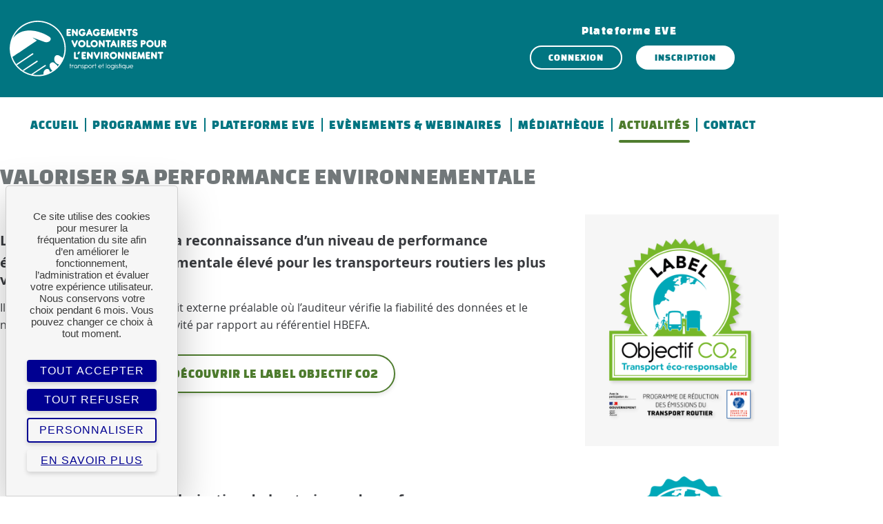

--- FILE ---
content_type: text/css; charset=utf-8
request_url: https://www.eve-transport-logistique.fr/wp-content/themes/progeve21/style.css?ver=20251202
body_size: 12036
content:
@charset "UTF-8";
/*
Theme Name: Programme EVE 21
Author: Frédéric Champion
Author URI: https://www.safea.fr/
Description: Customization with Elementor as a main page builder.
Version: 1.3.0
Requires at least: 4.7
Requires PHP: 5.2.4
License: GNU General Public License v2 or later
License URI: http://www.gnu.org/licenses/gpl-2.0.html
Template: twentyseventeen
Text Domain: progeve21
Tags: one-column, two-columns, right-sidebar, flexible-header, accessibility-ready, custom-colors, custom-header, custom-menu, custom-logo, editor-style, featured-images, footer-widgets, post-formats, rtl-language-support, sticky-post, theme-options, threaded-comments, translation-ready, block-patterns

This theme, like WordPress, is licensed under the GPL.
Use it to make something cool, have fun, and share what you've learned with others.
*/
/*--------------------------------------------------------------
# Normalize
--------------------------------------------------------------*/
body {
  margin: 0;
}

p:last-of-type {
  margin-bottom: 0;
}

ul {
  margin-bottom: 0;
}

ul > li {
  margin-left: 1em;
  margin-bottom: 1em;
}

.elementor-widget-container > ul {
  padding-left: 0;
}

sub {
  font-size: 0.75em;
  vertical-align: sub;
}

/*--------------------------------------------------------------
# Variables
--------------------------------------------------------------*/
/*--------------------------------------------------------------
# Tools
--------------------------------------------------------------*/
.block-overflow-hidden .elementor-element-populated:first-child {
  overflow: hidden;
}

.flex {
  display: -webkit-box;
  display: -ms-flexbox;
  display: flex;
}
.flex.flex-alignitems-stretch {
  -webkit-box-align: stretch;
      -ms-flex-align: stretch;
          align-items: stretch;
}
.flex.flex-width-1-2 > .elementor-container > elementor-column > .elementor-element-populated > section.elementor-section {
  width: 0.5;
}
.flex.flex-width-1-3 > .elementor-container > elementor-column > .elementor-element-populated > section.elementor-section {
  width: 0.3333333333;
}
.flex.flex-width-1-4 > .elementor-container > elementor-column > .elementor-element-populated > section.elementor-section {
  width: 0.25;
}

.columns-same-height > .elementor-container > .elementor-column > .elementor-element-populated > .elementor-section {
  height: 100%;
}

.grid-blog-cards-sameheight .ue-grid-item > div,
.grid-blog-cards-sameheight .ue-grid-item > div > section {
  height: 100%;
}

.img-rounded-corner > .elementor-widget-container {
  overflow: hidden;
}

.image-widget-diagonal {
  height: 100%;
}
.image-widget-diagonal .elementor-widget-container {
  height: 100%;
}
.image-widget-diagonal .elementor-image {
  height: 100%;
}
.image-widget-diagonal img {
  -o-object-position: right;
     object-position: right;
  -o-object-fit: cover;
     object-fit: cover;
  height: 100%;
  -webkit-mask-position: 0 0;
          mask-position: 0 0;
  -webkit-mask-image: url("img/visuel-diagonal-path.svg");
          mask-image: url("img/visuel-diagonal-path.svg");
  -webkit-mask-size: auto 100%;
          mask-size: auto 100%;
  -webkit-mask-repeat: no-repeat;
          mask-repeat: no-repeat;
  -webkit-mask-origin: border-box;
          mask-origin: border-box;
}
.image-widget-diagonal.inverted img {
  -o-object-position: left;
     object-position: left;
  -webkit-mask-position: right 0;
          mask-position: right 0;
  -webkit-mask-image: url("img/visuel-diagonal-path-inverted.svg");
          mask-image: url("img/visuel-diagonal-path-inverted.svg");
}

.elementor-widget-heading.titre-fleche > .elementor-widget-container > .elementor-heading-title {
  display: -webkit-box;
  display: -ms-flexbox;
  display: flex;
  -webkit-box-orient: vertical;
  -webkit-box-direction: normal;
      -ms-flex-direction: column;
          flex-direction: column;
  -webkit-box-align: center;
      -ms-flex-align: center;
          align-items: center;
  -ms-flex-line-pack: center;
      align-content: center;
  -webkit-box-pack: center;
      -ms-flex-pack: center;
          justify-content: center;
  gap: 15px;
}
.elementor-widget-heading.titre-fleche > .elementor-widget-container > .elementor-heading-title:before {
  content: "";
  min-height: 36px;
  min-width: 36px;
  display: block;
  background-image: url("img/fleche-00a8b8.svg");
  background-position: center center;
  background-repeat: no-repeat;
  background-size: 35px;
}
.elementor-widget-heading.titre-fleche.titre-fleche-mobilenotontop > .elementor-widget-container > .elementor-heading-title {
  -webkit-box-orient: horizontal;
  -webkit-box-direction: normal;
      -ms-flex-direction: row;
          flex-direction: row;
}
.elementor-widget-heading.titre-fleche.titre-fleche-mobilenotontop > .elementor-widget-container > .elementor-heading-title:before {
  min-height: 28px;
  min-width: 28px;
  background-size: 27px;
}
.elementor-widget-heading.titre-fleche.titre-fleche-desktopaligntop > .elementor-widget-container > .elementor-heading-title:before {
  -ms-flex-item-align: start;
      -ms-grid-row-align: start;
      align-self: start;
}
.elementor-widget-heading.titre-fleche-blanc > .elementor-widget-container > .elementor-heading-title:before {
  background-image: url("img/fleche-ffffff.svg");
}
.elementor-widget-heading.titre-fleche-bleue > .elementor-widget-container > .elementor-heading-title:before {
  background-image: url("img/fleche-00a8b8.svg");
}
.elementor-widget-heading.titre-fleche-jaune > .elementor-widget-container > .elementor-heading-title:before {
  background-image: url("img/fleche-ecbe4b.svg");
}
.elementor-widget-heading.titre-fleche-vert > .elementor-widget-container > .elementor-heading-title:before {
  background-image: url("img/fleche-76b729.svg");
}
.elementor-widget-heading.titre-fleche-violet > .elementor-widget-container > .elementor-heading-title:before {
  background-image: url("img/fleche-6072b5.svg");
}
.elementor-widget-heading.titre-fleche-marron > .elementor-widget-container > .elementor-heading-title:before {
  background-image: url("img/fleche-e2d7d0.svg");
}

body[data-elementor-device-mode=tablet] .elementor-widget-heading.titre-fleche > .elementor-widget-container > .elementor-heading-title,
body[data-elementor-device-mode=desktop] .elementor-widget-heading.titre-fleche > .elementor-widget-container > .elementor-heading-title {
  -webkit-box-orient: horizontal;
  -webkit-box-direction: normal;
      -ms-flex-direction: row;
          flex-direction: row;
  gap: 25px;
}
body[data-elementor-device-mode=tablet] .elementor-widget-heading.titre-fleche > .elementor-widget-container > .elementor-heading-title:before,
body[data-elementor-device-mode=desktop] .elementor-widget-heading.titre-fleche > .elementor-widget-container > .elementor-heading-title:before {
  background-size: 44px;
  min-height: 46px;
  min-width: 45px;
}

.elementor-column.column-titre-fleche, .elementor-column.column-fleche {
  background: url("img/fleche-ffffff.svg") no-repeat;
  background-size: 24px 24px;
  background-position-y: 3px;
  min-height: 28px;
}
.elementor-column.column-titre-fleche > .elementor-element-populated > .elementor-element > .elementor-widget-container, .elementor-column.column-fleche > .elementor-element-populated > .elementor-element > .elementor-widget-container {
  margin-left: 45px;
}
.elementor-column.column-titre-fleche > .elementor-element-populated > .elementor-element > .elementor-widget-container:first-of-type p, .elementor-column.column-fleche > .elementor-element-populated > .elementor-element > .elementor-widget-container:first-of-type p {
  margin-top: 0;
}
.elementor-column.column-titre-fleche.titre-fleche-blanc, .elementor-column.column-fleche.titre-fleche-blanc {
  background-image: url("img/fleche-ffffff.svg");
}
.elementor-column.column-titre-fleche.titre-fleche-bleue, .elementor-column.column-fleche.titre-fleche-bleue {
  background-image: url("img/fleche-00a8b8.svg");
}
.elementor-column.column-titre-fleche.titre-fleche-jaune, .elementor-column.column-fleche.titre-fleche-jaune {
  background-image: url("img/fleche-ecbe4b.svg");
}
.elementor-column.column-titre-fleche.titre-fleche-vert, .elementor-column.column-fleche.titre-fleche-vert {
  background-image: url("img/fleche-76b729.svg");
}
.elementor-column.column-titre-fleche.titre-fleche-violet, .elementor-column.column-fleche.titre-fleche-violet {
  background-image: url("img/fleche-6072b5.svg");
}
.elementor-column.column-titre-fleche.titre-fleche-marron, .elementor-column.column-fleche.titre-fleche-marron {
  background-image: url("img/fleche-e2d7d0.svg");
}

body[data-elementor-device-mode=tablet] .elementor-column.column-titre-fleche, body[data-elementor-device-mode=tablet] .elementor-column.column-fleche,
body[data-elementor-device-mode=desktop] .elementor-column.column-titre-fleche,
body[data-elementor-device-mode=desktop] .elementor-column.column-fleche {
  background-size: 44px 44px;
  background-position-y: 6px;
  min-height: 52px;
}
body[data-elementor-device-mode=tablet] .elementor-column.column-titre-fleche > .elementor-element-populated > .elementor-element > .elementor-widget-container, body[data-elementor-device-mode=tablet] .elementor-column.column-fleche > .elementor-element-populated > .elementor-element > .elementor-widget-container,
body[data-elementor-device-mode=desktop] .elementor-column.column-titre-fleche > .elementor-element-populated > .elementor-element > .elementor-widget-container,
body[data-elementor-device-mode=desktop] .elementor-column.column-fleche > .elementor-element-populated > .elementor-element > .elementor-widget-container {
  margin-left: 75px;
}

.p-notopmargin > .elementor-widget-container > p:first-of-type {
  margin-top: 0;
}

.wpgp--video-container {
  margin-bottom: 30px;
}

.swiper-pagination-bullets {
  margin-top: 20px;
  display: -webkit-box;
  display: -ms-flexbox;
  display: flex;
  -webkit-box-pack: center;
      -ms-flex-pack: center;
          justify-content: center;
  -webkit-box-align: center;
      -ms-flex-align: center;
          align-items: center;
}
.swiper-pagination-bullets .swiper-pagination-bullet {
  background-color: #55585E;
  margin: 0 6px;
}
.swiper-pagination-bullets .swiper-pagination-bullet.swiper-pagination-bullet-active {
  background-color: #383a3E;
  width: 12px;
  height: 12px;
}

table {
  margin: 0 0 1.5em;
  width: 100%;
}

table,
th,
tr,
td {
  border: 1px solid #666;
  border-collapse: collapse;
}

th,
td {
  padding: 5px;
}

tr:nth-child(even) {
  background-color: #f8f8f8;
}

.eve-blockquote {
  font-size: var(--e-global-typography-text-font-size);
}
.eve-blockquote .eve-blockquote-content {
  padding: 20px 0 40px;
}
.eve-blockquote blockquote {
  font-size: 1.3em;
  font-style: italic;
  line-height: 1.5;
}
.eve-blockquote footer {
  font-size: 0.875rem;
  font-style: normal;
  line-height: 1.5;
  -webkit-padding-start: 1.5em;
          padding-inline-start: 1.5em;
  margin: 1.5em 0;
  display: -webkit-box;
  display: -ms-flexbox;
  display: flex;
  -webkit-box-align: center;
      -ms-flex-align: center;
          align-items: center;
  gap: 1.5em;
}
@media (max-width: 600px) {
  .eve-blockquote footer {
    -webkit-box-orient: vertical;
    -webkit-box-direction: normal;
        -ms-flex-direction: column;
            flex-direction: column;
    -webkit-padding-before: 1em;
            padding-block-start: 1em;
    -webkit-padding-start: 0;
            padding-inline-start: 0;
    -webkit-box-align: start;
        -ms-flex-align: start;
            align-items: flex-start;
    gap: 1em;
  }
}
.eve-blockquote footer p {
  margin: 0;
  -webkit-padding-before: 0.3em;
          padding-block-start: 0.3em;
  -webkit-padding-after: 0.3em;
          padding-block-end: 0.3em;
}
.eve-blockquote .blockquote-author {
  font-weight: 700;
}
.eve-blockquote .image-container {
  max-height: 5em;
}
.eve-blockquote img {
  max-height: 4em;
  width: auto;
}
@media (max-width: 600px) {
  .eve-blockquote img {
    max-height: 2em;
  }
}
.eve-blockquote .is-image-circle .image-container {
  aspect-ratio: 1/1;
  border-radius: 999px;
  overflow: hidden;
}
.eve-blockquote .is-image-circle img {
  max-height: 5em;
  -o-object-fit: cover;
     object-fit: cover;
}
.eve-blockquote .is-visual-quotes .blockquote-content > :first-child::before {
  content: "« ";
}
.eve-blockquote .is-visual-quotes .blockquote-content > :last-child::after {
  content: " »";
}

.ekit-wid-con a {
  outline-style: solid !important;
}

a:focus-visible,
a.elementor-button-link:focus-visible,
button:focus-visible,
*[role=button]:focus-visible,
#nav-mainmenu-mobile a.elementor-item-active:focus-visible {
  outline: #017581 solid 2px !important;
}

a:focus-visible {
  outline-offset: 0px;
}

a.elementor-button-link:focus-visible,
a.elementskit-btn-link:focus-visible,
a.elementor-icon:focus-visible,
button:focus-visible,
*[role=button]:focus-visible,
.section-navmenu-pills nav a:focus-visible,
#mediatheque-menu-categories nav a:focus-visible,
#blog-menu-categories nav a:focus-visible,
a.elementor-post-info__terms-list-item:focus-visible {
  outline-offset: 4px;
}

#megamenu-programmeeve .elementor-widget-elementskit-social-media .ekit-wid-con ekit_social_media a:focus-visible i {
  outline: #017581 solid 2px !important;
  outline-offset: 4px;
}

header .elementor-menu-toggle:focus-visible i,
footer a.elementor-social-icons-wrapper:focus-visible {
  outline: #ffffff solid 2px !important;
  outline-offset: 4px;
}

header a:focus-visible,
header a.elementor-button-link:focus-visible,
header button:focus-visible,
header *[role=button]:focus-visible,
.fond-fonce a:focus-visible,
.fond-fonce a.elementor-button-link:focus-visible,
.fond-fonce button:focus-visible,
.fond-fonce *[role=button]:focus-visible,
footer a:focus-visible,
footer a.elementor-button-link:focus-visible,
footer button:focus-visible,
footer *[role=button]:focus-visible {
  outline-color: #ffffff !important;
}

#nav-mainmenu-mobile a.elementor-item-active:focus-visible {
  outline-offset: -2px;
}

.elementor-search-form--focus {
  outline: #017581 solid 2px;
  outline-offset: 4px;
}

#blog-search-form:has(.elementor-search-form--focus) {
  outline: none !important;
}

* a:focus-visible :has(> img),
* .ekit-wid-con a:focus-visible:has(> img) {
  outline: #017581 solid 2px;
  outline-offset: 0px;
}

* .ekit-wid-con .uc_post_grid_style_one_item a:focus-visible .uc_post_image {
  outline: #017581 solid 2px !important;
  outline-offset: -6px;
}

.elementkit-tab-nav a.elementkit-nav-link:focus-visible .elementskit-tab-title {
  outline: #ffffff solid 2px !important;
  outline-offset: 4px;
  outline-offset: 0px 4px;
}

.header-double-line :is(h2,
h3,
h4,
h5,
p).title {
  font-family: var(--e-global-typography-secondary-font-family), Sans-serif !important;
  font-size: var(--e-global-typography-secondary-font-size) !important;
  font-weight: var(--e-global-typography-secondary-font-weight) !important;
  text-transform: var(--e-global-typography-secondary-text-transform) !important;
  line-height: var(--e-global-typography-secondary-line-height) !important;
  letter-spacing: var(--e-global-typography-secondary-letter-spacing) !important;
  margin: 0 !important;
}
.header-double-line :is(h2,
h3,
h4,
h5,
p).title span {
  display: block;
}
.header-double-line :is(h2,
h3,
h4,
h5,
p).title span.separator {
  display: none;
}
.header-double-line :is(h2,
h3,
h4,
h5,
p).title.style-sous-titre .line-2, .header-double-line :is(h2,
h3,
h4,
h5,
p).title.style-sur-titre .line-1 {
  font-family: var(--e-global-typography-d756edf-font-family), Sans-serif;
  font-size: var(--e-global-typography-d756edf-font-size);
  line-height: var(--e-global-typography-text-line-height);
  font-weight: var(--e-global-typography-d756edf-font-weight);
  letter-spacing: initial;
  text-transform: initial;
}
.header-double-line :is(h2,
h3,
h4,
h5,
p).title.color-blanc {
  color: #ffffff;
}
.header-double-line :is(h2,
h3,
h4,
h5,
p).title.color-blanc.style-sous-titre .line-2, .header-double-line :is(h2,
h3,
h4,
h5,
p).title.color-blanc.style-sur-titre .line-1 {
  opacity: 0.85;
}
.header-double-line :is(h2,
h3,
h4,
h5,
p).title.color-gris {
  color: #72787A;
}
.header-double-line :is(h2,
h3,
h4,
h5,
p).title.color-gris.style-sous-titre .line-2, .header-double-line :is(h2,
h3,
h4,
h5,
p).title.color-gris.style-sur-titre .line-1 {
  color: #55585E;
}
.header-double-line :is(h2,
h3,
h4,
h5,
p).title.color-gris-fonce {
  color: #55585E;
}
.header-double-line :is(h2,
h3,
h4,
h5,
p).title.color-gris-fonce.style-sous-titre .line-2, .header-double-line :is(h2,
h3,
h4,
h5,
p).title.color-gris-fonce.style-sur-titre .line-1 {
  color: #383a3E;
}
.header-double-line :is(h2,
h3,
h4,
h5,
p).title.color-gris-tres-fonce {
  color: #383a3E;
}
.header-double-line :is(h2,
h3,
h4,
h5,
p).title.color-gris-tres-fonce.style-sous-titre .line-2, .header-double-line :is(h2,
h3,
h4,
h5,
p).title.color-gris-tres-fonce.style-sur-titre .line-1 {
  color: #55585E;
}

/*--------------------------------------------------------------
# Links
--------------------------------------------------------------*/
a.links-underline,
.links-underline a {
  text-decoration: underline;
}

a.links-white,
.links-white a {
  color: #ffffff;
}
a.links-white:hover, a.links-white:focus, a.links-white:active,
.links-white a:hover,
.links-white a:focus,
.links-white a:active {
  color: #ffffff;
}

.elementor-button-link:hover, .elementor-button-link:focus, .elementor-button-link:active {
  text-decoration: none;
}

.button-link-arrow .elementor-button-content-wrapper {
  -webkit-box-pack: center;
      -ms-flex-pack: center;
          justify-content: center;
  -webkit-box-align: center;
      -ms-flex-align: center;
          align-items: center;
}
.button-link-arrow .elementor-button-icon {
  display: -webkit-box;
  display: -ms-flexbox;
  display: flex;
  -webkit-box-pack: center;
      -ms-flex-pack: center;
          justify-content: center;
  -webkit-box-align: center;
      -ms-flex-align: center;
          align-items: center;
}
.button-link-arrow .elementor-button-icon svg {
  height: 1em;
}

a#post-newsletter-button {
  color: #017581;
  background-color: #ffffff;
}
a#post-newsletter-button:hover, a#post-newsletter-button:focus, a#post-newsletter-button:active {
  color: #ffffff;
  background-color: #383a3E;
}

#footer a {
  color: #ffffff;
  text-decoration: underline;
}
#footer a:hover, #footer a:focus, #footer a:active {
  color: #ffffff;
}

/*--------------------------------------------------------------
# Forms
--------------------------------------------------------------*/
form.contact-form,
form.elementor-form {
  max-width: 840px;
  margin-left: auto;
  margin-right: auto;
}
form.contact-form .fields,
form.elementor-form .fields {
  max-width: 420px;
  margin-left: auto;
  margin-right: auto;
  padding-bottom: 35px;
}
form.contact-form label,
form.elementor-form label {
  font-size: 12px;
}
form.contact-form input[type=text],
form.contact-form input[type=email],
form.contact-form input[type=url],
form.contact-form input[type=password],
form.contact-form input[type=search],
form.contact-form input[type=number],
form.contact-form input[type=tel],
form.contact-form input[type=range],
form.contact-form input[type=date],
form.contact-form input[type=month],
form.contact-form input[type=week],
form.contact-form input[type=time],
form.contact-form input[type=datetime],
form.contact-form input[type=datetime-local],
form.contact-form input[type=color],
form.contact-form select,
form.elementor-form input[type=text],
form.elementor-form input[type=email],
form.elementor-form input[type=url],
form.elementor-form input[type=password],
form.elementor-form input[type=search],
form.elementor-form input[type=number],
form.elementor-form input[type=tel],
form.elementor-form input[type=range],
form.elementor-form input[type=date],
form.elementor-form input[type=month],
form.elementor-form input[type=week],
form.elementor-form input[type=time],
form.elementor-form input[type=datetime],
form.elementor-form input[type=datetime-local],
form.elementor-form input[type=color],
form.elementor-form select {
  font-size: 14px;
  line-height: 25px;
  padding: 5px 15px;
  border-width: 0;
  border-bottom-width: 1px;
  border-radius: 0;
  min-height: 2.5em;
  color: #55585E;
}
form.contact-form input[type=text]::-webkit-input-placeholder, form.contact-form input[type=email]::-webkit-input-placeholder, form.contact-form input[type=url]::-webkit-input-placeholder, form.contact-form input[type=password]::-webkit-input-placeholder, form.contact-form input[type=search]::-webkit-input-placeholder, form.contact-form input[type=number]::-webkit-input-placeholder, form.contact-form input[type=tel]::-webkit-input-placeholder, form.contact-form input[type=range]::-webkit-input-placeholder, form.contact-form input[type=date]::-webkit-input-placeholder, form.contact-form input[type=month]::-webkit-input-placeholder, form.contact-form input[type=week]::-webkit-input-placeholder, form.contact-form input[type=time]::-webkit-input-placeholder, form.contact-form input[type=datetime]::-webkit-input-placeholder, form.contact-form input[type=datetime-local]::-webkit-input-placeholder, form.contact-form input[type=color]::-webkit-input-placeholder, form.contact-form select::-webkit-input-placeholder, form.elementor-form input[type=text]::-webkit-input-placeholder, form.elementor-form input[type=email]::-webkit-input-placeholder, form.elementor-form input[type=url]::-webkit-input-placeholder, form.elementor-form input[type=password]::-webkit-input-placeholder, form.elementor-form input[type=search]::-webkit-input-placeholder, form.elementor-form input[type=number]::-webkit-input-placeholder, form.elementor-form input[type=tel]::-webkit-input-placeholder, form.elementor-form input[type=range]::-webkit-input-placeholder, form.elementor-form input[type=date]::-webkit-input-placeholder, form.elementor-form input[type=month]::-webkit-input-placeholder, form.elementor-form input[type=week]::-webkit-input-placeholder, form.elementor-form input[type=time]::-webkit-input-placeholder, form.elementor-form input[type=datetime]::-webkit-input-placeholder, form.elementor-form input[type=datetime-local]::-webkit-input-placeholder, form.elementor-form input[type=color]::-webkit-input-placeholder, form.elementor-form select::-webkit-input-placeholder {
  color: #55585E;
}
form.contact-form input[type=text]::-moz-placeholder, form.contact-form input[type=email]::-moz-placeholder, form.contact-form input[type=url]::-moz-placeholder, form.contact-form input[type=password]::-moz-placeholder, form.contact-form input[type=search]::-moz-placeholder, form.contact-form input[type=number]::-moz-placeholder, form.contact-form input[type=tel]::-moz-placeholder, form.contact-form input[type=range]::-moz-placeholder, form.contact-form input[type=date]::-moz-placeholder, form.contact-form input[type=month]::-moz-placeholder, form.contact-form input[type=week]::-moz-placeholder, form.contact-form input[type=time]::-moz-placeholder, form.contact-form input[type=datetime]::-moz-placeholder, form.contact-form input[type=datetime-local]::-moz-placeholder, form.contact-form input[type=color]::-moz-placeholder, form.contact-form select::-moz-placeholder, form.elementor-form input[type=text]::-moz-placeholder, form.elementor-form input[type=email]::-moz-placeholder, form.elementor-form input[type=url]::-moz-placeholder, form.elementor-form input[type=password]::-moz-placeholder, form.elementor-form input[type=search]::-moz-placeholder, form.elementor-form input[type=number]::-moz-placeholder, form.elementor-form input[type=tel]::-moz-placeholder, form.elementor-form input[type=range]::-moz-placeholder, form.elementor-form input[type=date]::-moz-placeholder, form.elementor-form input[type=month]::-moz-placeholder, form.elementor-form input[type=week]::-moz-placeholder, form.elementor-form input[type=time]::-moz-placeholder, form.elementor-form input[type=datetime]::-moz-placeholder, form.elementor-form input[type=datetime-local]::-moz-placeholder, form.elementor-form input[type=color]::-moz-placeholder, form.elementor-form select::-moz-placeholder {
  color: #55585E;
}
form.contact-form input[type=text]:-ms-input-placeholder, form.contact-form input[type=email]:-ms-input-placeholder, form.contact-form input[type=url]:-ms-input-placeholder, form.contact-form input[type=password]:-ms-input-placeholder, form.contact-form input[type=search]:-ms-input-placeholder, form.contact-form input[type=number]:-ms-input-placeholder, form.contact-form input[type=tel]:-ms-input-placeholder, form.contact-form input[type=range]:-ms-input-placeholder, form.contact-form input[type=date]:-ms-input-placeholder, form.contact-form input[type=month]:-ms-input-placeholder, form.contact-form input[type=week]:-ms-input-placeholder, form.contact-form input[type=time]:-ms-input-placeholder, form.contact-form input[type=datetime]:-ms-input-placeholder, form.contact-form input[type=datetime-local]:-ms-input-placeholder, form.contact-form input[type=color]:-ms-input-placeholder, form.contact-form select:-ms-input-placeholder, form.elementor-form input[type=text]:-ms-input-placeholder, form.elementor-form input[type=email]:-ms-input-placeholder, form.elementor-form input[type=url]:-ms-input-placeholder, form.elementor-form input[type=password]:-ms-input-placeholder, form.elementor-form input[type=search]:-ms-input-placeholder, form.elementor-form input[type=number]:-ms-input-placeholder, form.elementor-form input[type=tel]:-ms-input-placeholder, form.elementor-form input[type=range]:-ms-input-placeholder, form.elementor-form input[type=date]:-ms-input-placeholder, form.elementor-form input[type=month]:-ms-input-placeholder, form.elementor-form input[type=week]:-ms-input-placeholder, form.elementor-form input[type=time]:-ms-input-placeholder, form.elementor-form input[type=datetime]:-ms-input-placeholder, form.elementor-form input[type=datetime-local]:-ms-input-placeholder, form.elementor-form input[type=color]:-ms-input-placeholder, form.elementor-form select:-ms-input-placeholder {
  color: #55585E;
}
form.contact-form input[type=text]::-ms-input-placeholder, form.contact-form input[type=email]::-ms-input-placeholder, form.contact-form input[type=url]::-ms-input-placeholder, form.contact-form input[type=password]::-ms-input-placeholder, form.contact-form input[type=search]::-ms-input-placeholder, form.contact-form input[type=number]::-ms-input-placeholder, form.contact-form input[type=tel]::-ms-input-placeholder, form.contact-form input[type=range]::-ms-input-placeholder, form.contact-form input[type=date]::-ms-input-placeholder, form.contact-form input[type=month]::-ms-input-placeholder, form.contact-form input[type=week]::-ms-input-placeholder, form.contact-form input[type=time]::-ms-input-placeholder, form.contact-form input[type=datetime]::-ms-input-placeholder, form.contact-form input[type=datetime-local]::-ms-input-placeholder, form.contact-form input[type=color]::-ms-input-placeholder, form.contact-form select::-ms-input-placeholder, form.elementor-form input[type=text]::-ms-input-placeholder, form.elementor-form input[type=email]::-ms-input-placeholder, form.elementor-form input[type=url]::-ms-input-placeholder, form.elementor-form input[type=password]::-ms-input-placeholder, form.elementor-form input[type=search]::-ms-input-placeholder, form.elementor-form input[type=number]::-ms-input-placeholder, form.elementor-form input[type=tel]::-ms-input-placeholder, form.elementor-form input[type=range]::-ms-input-placeholder, form.elementor-form input[type=date]::-ms-input-placeholder, form.elementor-form input[type=month]::-ms-input-placeholder, form.elementor-form input[type=week]::-ms-input-placeholder, form.elementor-form input[type=time]::-ms-input-placeholder, form.elementor-form input[type=datetime]::-ms-input-placeholder, form.elementor-form input[type=datetime-local]::-ms-input-placeholder, form.elementor-form input[type=color]::-ms-input-placeholder, form.elementor-form select::-ms-input-placeholder {
  color: #55585E;
}
form.contact-form input[type=text]::placeholder,
form.contact-form input[type=email]::placeholder,
form.contact-form input[type=url]::placeholder,
form.contact-form input[type=password]::placeholder,
form.contact-form input[type=search]::placeholder,
form.contact-form input[type=number]::placeholder,
form.contact-form input[type=tel]::placeholder,
form.contact-form input[type=range]::placeholder,
form.contact-form input[type=date]::placeholder,
form.contact-form input[type=month]::placeholder,
form.contact-form input[type=week]::placeholder,
form.contact-form input[type=time]::placeholder,
form.contact-form input[type=datetime]::placeholder,
form.contact-form input[type=datetime-local]::placeholder,
form.contact-form input[type=color]::placeholder,
form.contact-form select::placeholder,
form.elementor-form input[type=text]::placeholder,
form.elementor-form input[type=email]::placeholder,
form.elementor-form input[type=url]::placeholder,
form.elementor-form input[type=password]::placeholder,
form.elementor-form input[type=search]::placeholder,
form.elementor-form input[type=number]::placeholder,
form.elementor-form input[type=tel]::placeholder,
form.elementor-form input[type=range]::placeholder,
form.elementor-form input[type=date]::placeholder,
form.elementor-form input[type=month]::placeholder,
form.elementor-form input[type=week]::placeholder,
form.elementor-form input[type=time]::placeholder,
form.elementor-form input[type=datetime]::placeholder,
form.elementor-form input[type=datetime-local]::placeholder,
form.elementor-form input[type=color]::placeholder,
form.elementor-form select::placeholder {
  color: #55585E;
}
form.contact-form input[type=text]:focus,
form.contact-form input[type=email]:focus,
form.contact-form input[type=url]:focus,
form.contact-form input[type=password]:focus,
form.contact-form input[type=search]:focus,
form.contact-form input[type=number]:focus,
form.contact-form input[type=tel]:focus,
form.contact-form input[type=range]:focus,
form.contact-form input[type=date]:focus,
form.contact-form input[type=month]:focus,
form.contact-form input[type=week]:focus,
form.contact-form input[type=time]:focus,
form.contact-form input[type=datetime]:focus,
form.contact-form input[type=datetime-local]:focus,
form.contact-form input[type=color]:focus,
form.contact-form select:focus,
form.elementor-form input[type=text]:focus,
form.elementor-form input[type=email]:focus,
form.elementor-form input[type=url]:focus,
form.elementor-form input[type=password]:focus,
form.elementor-form input[type=search]:focus,
form.elementor-form input[type=number]:focus,
form.elementor-form input[type=tel]:focus,
form.elementor-form input[type=range]:focus,
form.elementor-form input[type=date]:focus,
form.elementor-form input[type=month]:focus,
form.elementor-form input[type=week]:focus,
form.elementor-form input[type=time]:focus,
form.elementor-form input[type=datetime]:focus,
form.elementor-form input[type=datetime-local]:focus,
form.elementor-form input[type=color]:focus,
form.elementor-form select:focus {
  border-color: #000;
}
form.contact-form select,
form.elementor-form select {
  background-color: transparent;
  width: 100%;
  padding-left: 10px;
}
form.contact-form textarea,
form.elementor-form textarea {
  font-size: 14px;
  line-height: 25px;
  padding: 5px 15px;
  border-width: 1px;
  border-radius: 12px;
}
form.contact-form label,
form.elementor-form label {
  padding-top: 1.5em;
  margin-bottom: 0;
}
form.contact-form .wpcf7-acceptance .wpcf7-list-item,
form.contact-form .consent.newsletter .wpcf7-list-item,
form.elementor-form .wpcf7-acceptance .wpcf7-list-item,
form.elementor-form .consent.newsletter .wpcf7-list-item {
  margin-left: 0;
}
form.contact-form .wpcf7-acceptance label,
form.contact-form .consent.newsletter label,
form.elementor-form .wpcf7-acceptance label,
form.elementor-form .consent.newsletter label {
  display: -webkit-box;
  display: -ms-flexbox;
  display: flex;
  -webkit-box-pack: start;
      -ms-flex-pack: start;
          justify-content: flex-start;
  -webkit-box-align: start;
      -ms-flex-align: start;
          align-items: flex-start;
}
form.contact-form .wpcf7-acceptance input[type=checkbox],
form.contact-form .consent.newsletter input[type=checkbox],
form.elementor-form .wpcf7-acceptance input[type=checkbox],
form.elementor-form .consent.newsletter input[type=checkbox] {
  -webkit-transform: scale(2);
          transform: scale(2);
  padding: 10px;
  margin-right: 20px;
  -webkit-transform: scale(1.5) translateY(3px);
          transform: scale(1.5) translateY(3px);
}
form.contact-form .notice,
form.elementor-form .notice {
  font-size: 10px;
  line-height: 1.4em;
}
form.contact-form .notice.required,
form.elementor-form .notice.required {
  font-weight: bold;
}
form.contact-form .consent label,
form.elementor-form .consent label {
  font-size: 14px;
  font-weight: normal;
}
form.contact-form .acceptance,
form.elementor-form .acceptance {
  display: -webkit-box;
  display: -ms-flexbox;
  display: flex;
  -webkit-box-orient: horizontal;
  -webkit-box-direction: normal;
      -ms-flex-direction: row;
          flex-direction: row;
  -webkit-box-align: start;
      -ms-flex-align: start;
          align-items: flex-start;
}
form.contact-form .acceptance .wpcf7-form-control-wrap label,
form.elementor-form .acceptance .wpcf7-form-control-wrap label {
  padding-top: 0;
}
form.contact-form .form-footer,
form.elementor-form .form-footer {
  display: -webkit-box;
  display: -ms-flexbox;
  display: flex;
  -webkit-box-pack: center;
      -ms-flex-pack: center;
          justify-content: center;
  margin-top: 40px;
}
form.contact-form .h-captcha,
form.elementor-form .h-captcha {
  margin-top: 1em;
}

body[data-elementor-device-mode=tablet] input[type=text],
body[data-elementor-device-mode=tablet] input[type=email],
body[data-elementor-device-mode=tablet] input[type=url],
body[data-elementor-device-mode=tablet] input[type=password],
body[data-elementor-device-mode=tablet] input[type=search],
body[data-elementor-device-mode=tablet] input[type=number],
body[data-elementor-device-mode=tablet] input[type=tel],
body[data-elementor-device-mode=tablet] input[type=range],
body[data-elementor-device-mode=tablet] input[type=date],
body[data-elementor-device-mode=tablet] input[type=month],
body[data-elementor-device-mode=tablet] input[type=week],
body[data-elementor-device-mode=tablet] input[type=time],
body[data-elementor-device-mode=tablet] input[type=datetime],
body[data-elementor-device-mode=tablet] input[type=datetime-local],
body[data-elementor-device-mode=tablet] input[type=color],
body[data-elementor-device-mode=tablet] select,
body[data-elementor-device-mode=desktop] input[type=text],
body[data-elementor-device-mode=desktop] input[type=email],
body[data-elementor-device-mode=desktop] input[type=url],
body[data-elementor-device-mode=desktop] input[type=password],
body[data-elementor-device-mode=desktop] input[type=search],
body[data-elementor-device-mode=desktop] input[type=number],
body[data-elementor-device-mode=desktop] input[type=tel],
body[data-elementor-device-mode=desktop] input[type=range],
body[data-elementor-device-mode=desktop] input[type=date],
body[data-elementor-device-mode=desktop] input[type=month],
body[data-elementor-device-mode=desktop] input[type=week],
body[data-elementor-device-mode=desktop] input[type=time],
body[data-elementor-device-mode=desktop] input[type=datetime],
body[data-elementor-device-mode=desktop] input[type=datetime-local],
body[data-elementor-device-mode=desktop] input[type=color],
body[data-elementor-device-mode=desktop] select {
  font-size: 18px;
}
body[data-elementor-device-mode=tablet] textarea,
body[data-elementor-device-mode=desktop] textarea {
  font-size: 18px;
}
body[data-elementor-device-mode=tablet] .notice,
body[data-elementor-device-mode=desktop] .notice {
  font-size: 13px;
}

#blog-search-form form > .elementor-search-form__container {
  background-color: transparent;
  border-radius: 0;
  border-bottom: 2px solid #CCCDCE;
}
#blog-search-form .elementor-search-form__icon i {
  -webkit-transform: scale(1.4);
          transform: scale(1.4);
}
#blog-search-form input[type=search]::-webkit-input-placeholder {
  opacity: 0.5;
}
#blog-search-form input[type=search]::-moz-placeholder {
  opacity: 0.5;
}
#blog-search-form input[type=search]:-ms-input-placeholder {
  opacity: 0.5;
}
#blog-search-form input[type=search]::-ms-input-placeholder {
  opacity: 0.5;
}
#blog-search-form input[type=search]::placeholder {
  opacity: 0.5;
}

body[data-elementor-device-mode=tablet] #blog-search-form,
body[data-elementor-device-mode=desktop] #blog-search-form {
  position: relative;
}
body[data-elementor-device-mode=tablet] #blog-search-form .elementor-search-form__icon,
body[data-elementor-device-mode=desktop] #blog-search-form .elementor-search-form__icon {
  position: absolute;
  padding-top: 5px;
  min-height: 2.5em;
}
body[data-elementor-device-mode=tablet] #blog-search-form input[type=search],
body[data-elementor-device-mode=desktop] #blog-search-form input[type=search] {
  text-align: left;
  padding-left: 60px;
  padding-right: 60px;
}
body[data-elementor-device-mode=tablet] #blog-search-form input[type=search]::-webkit-input-placeholder, body[data-elementor-device-mode=desktop] #blog-search-form input[type=search]::-webkit-input-placeholder {
  text-align: center;
}
body[data-elementor-device-mode=tablet] #blog-search-form input[type=search]::-moz-placeholder, body[data-elementor-device-mode=desktop] #blog-search-form input[type=search]::-moz-placeholder {
  text-align: center;
}
body[data-elementor-device-mode=tablet] #blog-search-form input[type=search]:-ms-input-placeholder, body[data-elementor-device-mode=desktop] #blog-search-form input[type=search]:-ms-input-placeholder {
  text-align: center;
}
body[data-elementor-device-mode=tablet] #blog-search-form input[type=search]::-ms-input-placeholder, body[data-elementor-device-mode=desktop] #blog-search-form input[type=search]::-ms-input-placeholder {
  text-align: center;
}
body[data-elementor-device-mode=tablet] #blog-search-form input[type=search]::placeholder,
body[data-elementor-device-mode=desktop] #blog-search-form input[type=search]::placeholder {
  text-align: center;
}

form.wpcf7-form fieldset,
form.elementor-form fieldset {
  padding: 1.8em 60px;
  border-width: 0;
  border-radius: 8px;
  margin-bottom: 1.8em;
  background-color: #F6F6F6;
}
form.wpcf7-form fieldset > label + label,
form.elementor-form fieldset > label + label {
  padding-top: 1.8em;
}
form.wpcf7-form legend,
form.elementor-form legend {
  font-size: 11px;
  font-weight: bold;
  margin-bottom: 1em;
}
form.wpcf7-form > label,
form.elementor-form > label {
  margin-bottom: 3em;
}
form.wpcf7-form > label > small,
form.elementor-form > label > small {
  font-weight: normal;
}
form.wpcf7-form input[type=text],
form.wpcf7-form input[type=email],
form.wpcf7-form input[type=url],
form.wpcf7-form input[type=password],
form.wpcf7-form input[type=search],
form.wpcf7-form input[type=number],
form.wpcf7-form input[type=tel],
form.wpcf7-form input[type=range],
form.wpcf7-form input[type=date],
form.wpcf7-form input[type=month],
form.wpcf7-form input[type=week],
form.wpcf7-form input[type=time],
form.wpcf7-form input[type=datetime],
form.wpcf7-form input[type=datetime-local],
form.wpcf7-form textarea,
form.wpcf7-form select,
form.elementor-form input[type=text],
form.elementor-form input[type=email],
form.elementor-form input[type=url],
form.elementor-form input[type=password],
form.elementor-form input[type=search],
form.elementor-form input[type=number],
form.elementor-form input[type=tel],
form.elementor-form input[type=range],
form.elementor-form input[type=date],
form.elementor-form input[type=month],
form.elementor-form input[type=week],
form.elementor-form input[type=time],
form.elementor-form input[type=datetime],
form.elementor-form input[type=datetime-local],
form.elementor-form textarea,
form.elementor-form select {
  color: #55585E;
  padding: 0.1em 15px 0.4em;
  border-width: 0 0 1px 0;
  border: 0;
  background-image: url("img/input-bg.svg");
  background-repeat: repeat-x;
  background-position: bottom;
  background-size: auto;
  background-color: transparent;
  width: 100%;
}
form.wpcf7-form input[type=text]:active, form.wpcf7-form input[type=text]:focus,
form.wpcf7-form input[type=email]:active,
form.wpcf7-form input[type=email]:focus,
form.wpcf7-form input[type=url]:active,
form.wpcf7-form input[type=url]:focus,
form.wpcf7-form input[type=password]:active,
form.wpcf7-form input[type=password]:focus,
form.wpcf7-form input[type=search]:active,
form.wpcf7-form input[type=search]:focus,
form.wpcf7-form input[type=number]:active,
form.wpcf7-form input[type=number]:focus,
form.wpcf7-form input[type=tel]:active,
form.wpcf7-form input[type=tel]:focus,
form.wpcf7-form input[type=range]:active,
form.wpcf7-form input[type=range]:focus,
form.wpcf7-form input[type=date]:active,
form.wpcf7-form input[type=date]:focus,
form.wpcf7-form input[type=month]:active,
form.wpcf7-form input[type=month]:focus,
form.wpcf7-form input[type=week]:active,
form.wpcf7-form input[type=week]:focus,
form.wpcf7-form input[type=time]:active,
form.wpcf7-form input[type=time]:focus,
form.wpcf7-form input[type=datetime]:active,
form.wpcf7-form input[type=datetime]:focus,
form.wpcf7-form input[type=datetime-local]:active,
form.wpcf7-form input[type=datetime-local]:focus,
form.wpcf7-form textarea:active,
form.wpcf7-form textarea:focus,
form.wpcf7-form select:active,
form.wpcf7-form select:focus,
form.elementor-form input[type=text]:active,
form.elementor-form input[type=text]:focus,
form.elementor-form input[type=email]:active,
form.elementor-form input[type=email]:focus,
form.elementor-form input[type=url]:active,
form.elementor-form input[type=url]:focus,
form.elementor-form input[type=password]:active,
form.elementor-form input[type=password]:focus,
form.elementor-form input[type=search]:active,
form.elementor-form input[type=search]:focus,
form.elementor-form input[type=number]:active,
form.elementor-form input[type=number]:focus,
form.elementor-form input[type=tel]:active,
form.elementor-form input[type=tel]:focus,
form.elementor-form input[type=range]:active,
form.elementor-form input[type=range]:focus,
form.elementor-form input[type=date]:active,
form.elementor-form input[type=date]:focus,
form.elementor-form input[type=month]:active,
form.elementor-form input[type=month]:focus,
form.elementor-form input[type=week]:active,
form.elementor-form input[type=week]:focus,
form.elementor-form input[type=time]:active,
form.elementor-form input[type=time]:focus,
form.elementor-form input[type=datetime]:active,
form.elementor-form input[type=datetime]:focus,
form.elementor-form input[type=datetime-local]:active,
form.elementor-form input[type=datetime-local]:focus,
form.elementor-form textarea:active,
form.elementor-form textarea:focus,
form.elementor-form select:active,
form.elementor-form select:focus {
  color: #000;
  background-image: url("img/input-bg-active.svg");
}
form.wpcf7-form input[type=text]::-webkit-input-placeholder, form.wpcf7-form input[type=email]::-webkit-input-placeholder, form.wpcf7-form input[type=url]::-webkit-input-placeholder, form.wpcf7-form input[type=password]::-webkit-input-placeholder, form.wpcf7-form input[type=search]::-webkit-input-placeholder, form.wpcf7-form input[type=number]::-webkit-input-placeholder, form.wpcf7-form input[type=tel]::-webkit-input-placeholder, form.wpcf7-form input[type=range]::-webkit-input-placeholder, form.wpcf7-form input[type=date]::-webkit-input-placeholder, form.wpcf7-form input[type=month]::-webkit-input-placeholder, form.wpcf7-form input[type=week]::-webkit-input-placeholder, form.wpcf7-form input[type=time]::-webkit-input-placeholder, form.wpcf7-form input[type=datetime]::-webkit-input-placeholder, form.wpcf7-form input[type=datetime-local]::-webkit-input-placeholder, form.wpcf7-form textarea::-webkit-input-placeholder, form.wpcf7-form select::-webkit-input-placeholder, form.elementor-form input[type=text]::-webkit-input-placeholder, form.elementor-form input[type=email]::-webkit-input-placeholder, form.elementor-form input[type=url]::-webkit-input-placeholder, form.elementor-form input[type=password]::-webkit-input-placeholder, form.elementor-form input[type=search]::-webkit-input-placeholder, form.elementor-form input[type=number]::-webkit-input-placeholder, form.elementor-form input[type=tel]::-webkit-input-placeholder, form.elementor-form input[type=range]::-webkit-input-placeholder, form.elementor-form input[type=date]::-webkit-input-placeholder, form.elementor-form input[type=month]::-webkit-input-placeholder, form.elementor-form input[type=week]::-webkit-input-placeholder, form.elementor-form input[type=time]::-webkit-input-placeholder, form.elementor-form input[type=datetime]::-webkit-input-placeholder, form.elementor-form input[type=datetime-local]::-webkit-input-placeholder, form.elementor-form textarea::-webkit-input-placeholder, form.elementor-form select::-webkit-input-placeholder {
  color: #55585E;
  opacity: 0.5;
}
form.wpcf7-form input[type=text]::-moz-placeholder, form.wpcf7-form input[type=email]::-moz-placeholder, form.wpcf7-form input[type=url]::-moz-placeholder, form.wpcf7-form input[type=password]::-moz-placeholder, form.wpcf7-form input[type=search]::-moz-placeholder, form.wpcf7-form input[type=number]::-moz-placeholder, form.wpcf7-form input[type=tel]::-moz-placeholder, form.wpcf7-form input[type=range]::-moz-placeholder, form.wpcf7-form input[type=date]::-moz-placeholder, form.wpcf7-form input[type=month]::-moz-placeholder, form.wpcf7-form input[type=week]::-moz-placeholder, form.wpcf7-form input[type=time]::-moz-placeholder, form.wpcf7-form input[type=datetime]::-moz-placeholder, form.wpcf7-form input[type=datetime-local]::-moz-placeholder, form.wpcf7-form textarea::-moz-placeholder, form.wpcf7-form select::-moz-placeholder, form.elementor-form input[type=text]::-moz-placeholder, form.elementor-form input[type=email]::-moz-placeholder, form.elementor-form input[type=url]::-moz-placeholder, form.elementor-form input[type=password]::-moz-placeholder, form.elementor-form input[type=search]::-moz-placeholder, form.elementor-form input[type=number]::-moz-placeholder, form.elementor-form input[type=tel]::-moz-placeholder, form.elementor-form input[type=range]::-moz-placeholder, form.elementor-form input[type=date]::-moz-placeholder, form.elementor-form input[type=month]::-moz-placeholder, form.elementor-form input[type=week]::-moz-placeholder, form.elementor-form input[type=time]::-moz-placeholder, form.elementor-form input[type=datetime]::-moz-placeholder, form.elementor-form input[type=datetime-local]::-moz-placeholder, form.elementor-form textarea::-moz-placeholder, form.elementor-form select::-moz-placeholder {
  color: #55585E;
  opacity: 0.5;
}
form.wpcf7-form input[type=text]:-ms-input-placeholder, form.wpcf7-form input[type=email]:-ms-input-placeholder, form.wpcf7-form input[type=url]:-ms-input-placeholder, form.wpcf7-form input[type=password]:-ms-input-placeholder, form.wpcf7-form input[type=search]:-ms-input-placeholder, form.wpcf7-form input[type=number]:-ms-input-placeholder, form.wpcf7-form input[type=tel]:-ms-input-placeholder, form.wpcf7-form input[type=range]:-ms-input-placeholder, form.wpcf7-form input[type=date]:-ms-input-placeholder, form.wpcf7-form input[type=month]:-ms-input-placeholder, form.wpcf7-form input[type=week]:-ms-input-placeholder, form.wpcf7-form input[type=time]:-ms-input-placeholder, form.wpcf7-form input[type=datetime]:-ms-input-placeholder, form.wpcf7-form input[type=datetime-local]:-ms-input-placeholder, form.wpcf7-form textarea:-ms-input-placeholder, form.wpcf7-form select:-ms-input-placeholder, form.elementor-form input[type=text]:-ms-input-placeholder, form.elementor-form input[type=email]:-ms-input-placeholder, form.elementor-form input[type=url]:-ms-input-placeholder, form.elementor-form input[type=password]:-ms-input-placeholder, form.elementor-form input[type=search]:-ms-input-placeholder, form.elementor-form input[type=number]:-ms-input-placeholder, form.elementor-form input[type=tel]:-ms-input-placeholder, form.elementor-form input[type=range]:-ms-input-placeholder, form.elementor-form input[type=date]:-ms-input-placeholder, form.elementor-form input[type=month]:-ms-input-placeholder, form.elementor-form input[type=week]:-ms-input-placeholder, form.elementor-form input[type=time]:-ms-input-placeholder, form.elementor-form input[type=datetime]:-ms-input-placeholder, form.elementor-form input[type=datetime-local]:-ms-input-placeholder, form.elementor-form textarea:-ms-input-placeholder, form.elementor-form select:-ms-input-placeholder {
  color: #55585E;
  opacity: 0.5;
}
form.wpcf7-form input[type=text]::-ms-input-placeholder, form.wpcf7-form input[type=email]::-ms-input-placeholder, form.wpcf7-form input[type=url]::-ms-input-placeholder, form.wpcf7-form input[type=password]::-ms-input-placeholder, form.wpcf7-form input[type=search]::-ms-input-placeholder, form.wpcf7-form input[type=number]::-ms-input-placeholder, form.wpcf7-form input[type=tel]::-ms-input-placeholder, form.wpcf7-form input[type=range]::-ms-input-placeholder, form.wpcf7-form input[type=date]::-ms-input-placeholder, form.wpcf7-form input[type=month]::-ms-input-placeholder, form.wpcf7-form input[type=week]::-ms-input-placeholder, form.wpcf7-form input[type=time]::-ms-input-placeholder, form.wpcf7-form input[type=datetime]::-ms-input-placeholder, form.wpcf7-form input[type=datetime-local]::-ms-input-placeholder, form.wpcf7-form textarea::-ms-input-placeholder, form.wpcf7-form select::-ms-input-placeholder, form.elementor-form input[type=text]::-ms-input-placeholder, form.elementor-form input[type=email]::-ms-input-placeholder, form.elementor-form input[type=url]::-ms-input-placeholder, form.elementor-form input[type=password]::-ms-input-placeholder, form.elementor-form input[type=search]::-ms-input-placeholder, form.elementor-form input[type=number]::-ms-input-placeholder, form.elementor-form input[type=tel]::-ms-input-placeholder, form.elementor-form input[type=range]::-ms-input-placeholder, form.elementor-form input[type=date]::-ms-input-placeholder, form.elementor-form input[type=month]::-ms-input-placeholder, form.elementor-form input[type=week]::-ms-input-placeholder, form.elementor-form input[type=time]::-ms-input-placeholder, form.elementor-form input[type=datetime]::-ms-input-placeholder, form.elementor-form input[type=datetime-local]::-ms-input-placeholder, form.elementor-form textarea::-ms-input-placeholder, form.elementor-form select::-ms-input-placeholder {
  color: #55585E;
  opacity: 0.5;
}
form.wpcf7-form input[type=text]::placeholder,
form.wpcf7-form input[type=email]::placeholder,
form.wpcf7-form input[type=url]::placeholder,
form.wpcf7-form input[type=password]::placeholder,
form.wpcf7-form input[type=search]::placeholder,
form.wpcf7-form input[type=number]::placeholder,
form.wpcf7-form input[type=tel]::placeholder,
form.wpcf7-form input[type=range]::placeholder,
form.wpcf7-form input[type=date]::placeholder,
form.wpcf7-form input[type=month]::placeholder,
form.wpcf7-form input[type=week]::placeholder,
form.wpcf7-form input[type=time]::placeholder,
form.wpcf7-form input[type=datetime]::placeholder,
form.wpcf7-form input[type=datetime-local]::placeholder,
form.wpcf7-form textarea::placeholder,
form.wpcf7-form select::placeholder,
form.elementor-form input[type=text]::placeholder,
form.elementor-form input[type=email]::placeholder,
form.elementor-form input[type=url]::placeholder,
form.elementor-form input[type=password]::placeholder,
form.elementor-form input[type=search]::placeholder,
form.elementor-form input[type=number]::placeholder,
form.elementor-form input[type=tel]::placeholder,
form.elementor-form input[type=range]::placeholder,
form.elementor-form input[type=date]::placeholder,
form.elementor-form input[type=month]::placeholder,
form.elementor-form input[type=week]::placeholder,
form.elementor-form input[type=time]::placeholder,
form.elementor-form input[type=datetime]::placeholder,
form.elementor-form input[type=datetime-local]::placeholder,
form.elementor-form textarea::placeholder,
form.elementor-form select::placeholder {
  color: #55585E;
  opacity: 0.5;
}
form.wpcf7-form input[type=text]:focus,
form.wpcf7-form input[type=email]:focus,
form.wpcf7-form input[type=url]:focus,
form.wpcf7-form input[type=password]:focus,
form.wpcf7-form input[type=search]:focus,
form.wpcf7-form input[type=number]:focus,
form.wpcf7-form input[type=tel]:focus,
form.wpcf7-form input[type=range]:focus,
form.wpcf7-form input[type=date]:focus,
form.wpcf7-form input[type=month]:focus,
form.wpcf7-form input[type=week]:focus,
form.wpcf7-form input[type=time]:focus,
form.wpcf7-form input[type=datetime]:focus,
form.wpcf7-form input[type=datetime-local]:focus,
form.wpcf7-form textarea:focus,
form.wpcf7-form select:focus,
form.elementor-form input[type=text]:focus,
form.elementor-form input[type=email]:focus,
form.elementor-form input[type=url]:focus,
form.elementor-form input[type=password]:focus,
form.elementor-form input[type=search]:focus,
form.elementor-form input[type=number]:focus,
form.elementor-form input[type=tel]:focus,
form.elementor-form input[type=range]:focus,
form.elementor-form input[type=date]:focus,
form.elementor-form input[type=month]:focus,
form.elementor-form input[type=week]:focus,
form.elementor-form input[type=time]:focus,
form.elementor-form input[type=datetime]:focus,
form.elementor-form input[type=datetime-local]:focus,
form.elementor-form textarea:focus,
form.elementor-form select:focus {
  border-color: #000;
  border-color: transparent;
}
form.wpcf7-form input[type=text].wpcf7-not-valid,
form.wpcf7-form input[type=email].wpcf7-not-valid,
form.wpcf7-form input[type=url].wpcf7-not-valid,
form.wpcf7-form input[type=password].wpcf7-not-valid,
form.wpcf7-form input[type=search].wpcf7-not-valid,
form.wpcf7-form input[type=number].wpcf7-not-valid,
form.wpcf7-form input[type=tel].wpcf7-not-valid,
form.wpcf7-form input[type=range].wpcf7-not-valid,
form.wpcf7-form input[type=date].wpcf7-not-valid,
form.wpcf7-form input[type=month].wpcf7-not-valid,
form.wpcf7-form input[type=week].wpcf7-not-valid,
form.wpcf7-form input[type=time].wpcf7-not-valid,
form.wpcf7-form input[type=datetime].wpcf7-not-valid,
form.wpcf7-form input[type=datetime-local].wpcf7-not-valid,
form.wpcf7-form textarea.wpcf7-not-valid,
form.wpcf7-form select.wpcf7-not-valid,
form.elementor-form input[type=text].wpcf7-not-valid,
form.elementor-form input[type=email].wpcf7-not-valid,
form.elementor-form input[type=url].wpcf7-not-valid,
form.elementor-form input[type=password].wpcf7-not-valid,
form.elementor-form input[type=search].wpcf7-not-valid,
form.elementor-form input[type=number].wpcf7-not-valid,
form.elementor-form input[type=tel].wpcf7-not-valid,
form.elementor-form input[type=range].wpcf7-not-valid,
form.elementor-form input[type=date].wpcf7-not-valid,
form.elementor-form input[type=month].wpcf7-not-valid,
form.elementor-form input[type=week].wpcf7-not-valid,
form.elementor-form input[type=time].wpcf7-not-valid,
form.elementor-form input[type=datetime].wpcf7-not-valid,
form.elementor-form input[type=datetime-local].wpcf7-not-valid,
form.elementor-form textarea.wpcf7-not-valid,
form.elementor-form select.wpcf7-not-valid {
  background-image: url("img/input-bg-error.svg");
}
form.wpcf7-form textarea,
form.elementor-form textarea {
  margin-top: 0.4em;
  height: 5em;
  resize: vertical;
  width: 100%;
}
form.wpcf7-form .wpcf7-form-control-wrap,
form.elementor-form .wpcf7-form-control-wrap {
  display: block;
}
form.wpcf7-form input[type=checkbox],
form.elementor-form input[type=checkbox] {
  -webkit-transform: scale(2);
          transform: scale(2);
  padding: 10px;
  margin-right: 20px;
  -webkit-transform: scale(1.5) translateY(3px);
          transform: scale(1.5) translateY(3px);
}
form.wpcf7-form select,
form.elementor-form select {
  background-color: transparent;
  background-image: url("img/chevron-bas-00a8b8.svg"), url("img/input-bg.svg");
  background-repeat: no-repeat, repeat-x;
  background-position: calc(100% - 1em) center, bottom;
  background-size: 18px auto, auto;
  width: 100%;
  padding-left: 10px;
  -webkit-appearance: none;
     -moz-appearance: none;
          appearance: none;
  padding: 0.5em 12px 0.5em;
  border-width: 0 0 1px 0;
  border-width: 0;
  color: #55585E;
}
form.wpcf7-form select::-webkit-input-placeholder, form.elementor-form select::-webkit-input-placeholder {
  color: #55585E;
  opacity: 0.5;
}
form.wpcf7-form select::-moz-placeholder, form.elementor-form select::-moz-placeholder {
  color: #55585E;
  opacity: 0.5;
}
form.wpcf7-form select:-ms-input-placeholder, form.elementor-form select:-ms-input-placeholder {
  color: #55585E;
  opacity: 0.5;
}
form.wpcf7-form select::-ms-input-placeholder, form.elementor-form select::-ms-input-placeholder {
  color: #55585E;
  opacity: 0.5;
}
form.wpcf7-form select option[value=""], form.wpcf7-form select::placeholder,
form.elementor-form select option[value=""],
form.elementor-form select::placeholder {
  color: #55585E;
  opacity: 0.5;
}
form.wpcf7-form select:active, form.wpcf7-form select:focus,
form.elementor-form select:active,
form.elementor-form select:focus {
  color: #000;
  border-color: transparent;
  background-image: url("img/chevron-bas-00a8b8.svg"), url("img/input-bg-active.svg");
}
form.wpcf7-form select.wpcf7-not-valid,
form.elementor-form select.wpcf7-not-valid {
  background-image: url("img/chevron-bas-00a8b8.svg"), url("img/input-bg-error.svg");
}
form.wpcf7-form label.thinner-textarea,
form.elementor-form label.thinner-textarea {
  padding-left: 20px;
}
form.wpcf7-form label.thinner-textarea textarea,
form.elementor-form label.thinner-textarea textarea {
  margin-left: 20px;
  width: calc(100% - 20px);
}
form.wpcf7-form label.acceptance,
form.wpcf7-form .wpcf7-checkbox .wpcf7-list-item,
form.wpcf7-form .mailjet-opt-in .wpcf7-list-item,
form.elementor-form label.acceptance,
form.elementor-form .wpcf7-checkbox .wpcf7-list-item,
form.elementor-form .mailjet-opt-in .wpcf7-list-item {
  font-size: inherit;
  font-weight: normal;
  display: -webkit-box;
  display: -ms-flexbox;
  display: flex;
  -webkit-box-pack: start;
      -ms-flex-pack: start;
          justify-content: flex-start;
  -webkit-box-align: start;
      -ms-flex-align: start;
          align-items: flex-start;
  margin: 0 !important;
}
form.wpcf7-form label.acceptance .wpcf7-list-item,
form.wpcf7-form .wpcf7-checkbox .wpcf7-list-item .wpcf7-list-item,
form.wpcf7-form .mailjet-opt-in .wpcf7-list-item .wpcf7-list-item,
form.elementor-form label.acceptance .wpcf7-list-item,
form.elementor-form .wpcf7-checkbox .wpcf7-list-item .wpcf7-list-item,
form.elementor-form .mailjet-opt-in .wpcf7-list-item .wpcf7-list-item {
  display: inline-block;
  margin: 0 !important;
}
form.wpcf7-form label.acceptance p:first-of-type,
form.wpcf7-form .wpcf7-checkbox .wpcf7-list-item p:first-of-type,
form.wpcf7-form .mailjet-opt-in .wpcf7-list-item p:first-of-type,
form.elementor-form label.acceptance p:first-of-type,
form.elementor-form .wpcf7-checkbox .wpcf7-list-item p:first-of-type,
form.elementor-form .mailjet-opt-in .wpcf7-list-item p:first-of-type {
  margin-top: 0;
}
form.wpcf7-form .wpcf7-acceptance .wpcf7-list-item,
form.wpcf7-form .mailjet-opt-in .wpcf7-list-item,
form.elementor-form .wpcf7-acceptance .wpcf7-list-item,
form.elementor-form .mailjet-opt-in .wpcf7-list-item {
  font-size: 14px;
  line-height: 1.4;
  font-weight: normal;
}
form.wpcf7-form .wpcf7-acceptance input[type=checkbox],
form.wpcf7-form .mailjet-opt-in input[type=checkbox],
form.elementor-form .wpcf7-acceptance input[type=checkbox],
form.elementor-form .mailjet-opt-in input[type=checkbox] {
  -webkit-transform: scale(2);
          transform: scale(2);
  padding: 10px;
  margin-right: 20px;
  -webkit-transform: scale(1.5) translateY(1px);
          transform: scale(1.5) translateY(1px);
}
form.wpcf7-form input[type=file],
form.elementor-form input[type=file] {
  display: block;
  min-height: 2em;
  padding: 2px 0 !important;
  margin-top: 1em;
}
form.wpcf7-form input[type=submit],
form.wpcf7-form button[type=submit],
form.elementor-form input[type=submit],
form.elementor-form button[type=submit] {
  margin: 30px auto;
  width: auto;
  display: block;
}
form.wpcf7-form input[type=submit].button-green,
form.wpcf7-form button[type=submit].button-green,
form.elementor-form input[type=submit].button-green,
form.elementor-form button[type=submit].button-green {
  background-color: #4E7C2E;
  border-color: #4E7C2E;
}
form.wpcf7-form input[type=submit].button-green:hover, form.wpcf7-form input[type=submit].button-green:active, form.wpcf7-form input[type=submit].button-green:focus,
form.wpcf7-form button[type=submit].button-green:hover,
form.wpcf7-form button[type=submit].button-green:active,
form.wpcf7-form button[type=submit].button-green:focus,
form.elementor-form input[type=submit].button-green:hover,
form.elementor-form input[type=submit].button-green:active,
form.elementor-form input[type=submit].button-green:focus,
form.elementor-form button[type=submit].button-green:hover,
form.elementor-form button[type=submit].button-green:active,
form.elementor-form button[type=submit].button-green:focus {
  background-color: #383a3E;
  border-color: #383a3E;
}
form.wpcf7-form > br,
form.elementor-form > br {
  display: block;
  margin-top: 1em;
}
form.wpcf7-form .elementor-field-group .elementor-select-wrapper select,
form.elementor-form .elementor-field-group .elementor-select-wrapper select {
  border: 0;
}
form.wpcf7-form .elementor-field-group .elementor-select-wrapper::before,
form.elementor-form .elementor-field-group .elementor-select-wrapper::before {
  content: "";
}
form.wpcf7-form .elementor-field-group .elementor-field-textual:focus,
form.elementor-form .elementor-field-group .elementor-field-textual:focus {
  -webkit-box-shadow: none;
          box-shadow: none;
}
form.wpcf7-form .elementor-select-wrapper .select-caret-down-wrapper,
form.elementor-form .elementor-select-wrapper .select-caret-down-wrapper {
  display: none;
}
form.wpcf7-form .elementor-mark-required .elementor-field-label::after,
form.elementor-form .elementor-mark-required .elementor-field-label::after {
  color: inherit;
}
form.wpcf7-form small,
form.elementor-form small {
  line-height: 1.2em;
}

body[data-elementor-device-mode=tablet] form.wpcf7-form legend,
body[data-elementor-device-mode=desktop] form.wpcf7-form legend {
  font-size: 14px;
}
body[data-elementor-device-mode=tablet] form.wpcf7-form label.thinner-textarea,
body[data-elementor-device-mode=desktop] form.wpcf7-form label.thinner-textarea {
  padding-left: 40px;
}
body[data-elementor-device-mode=tablet] form.wpcf7-form label.thinner-textarea textarea,
body[data-elementor-device-mode=desktop] form.wpcf7-form label.thinner-textarea textarea {
  margin-left: 40px;
  width: calc(100% - 40px);
}

.centered-unfold-button .ekit-wid-con .elementskit-card-header {
  display: -webkit-box;
  display: -ms-flexbox;
  display: flex;
  -webkit-box-pack: center;
      -ms-flex-pack: center;
          justify-content: center;
  padding-left: 2em;
  padding-right: 2em;
}
.centered-unfold-button .ekit-wid-con .elementskit-card-header .ekit_accordion_icon_group {
  position: absolute;
  right: -1.1em;
}

/*--------------------------------------------------------------
# Navigation
--------------------------------------------------------------*/
#megamenu-programmeeve .column-menu ul > li {
  border: 0;
}
#megamenu-programmeeve .column-menu ul > li.active a {
  text-decoration: underline;
}
#megamenu-programmeeve .column-separator .vertical-separator {
  height: 100%;
  border-left: 3px solid #4E7C2E;
}

.siteheader-logo {
  max-width: 150px;
}

#nav-mainmenu-mobile .elementor-menu-toggle {
  margin: 0;
  -webkit-box-align: right;
      -ms-flex-align: right;
          align-items: right;
  -webkit-box-pack: end;
      -ms-flex-pack: end;
          justify-content: flex-end;
  padding: 18px;
}
#nav-mainmenu-mobile .elementor-nav-menu__container {
  z-index: 215;
  position: fixed;
  width: 100vw;
  top: 0;
  left: 0;
}
#nav-mainmenu-mobile ul.elementor-nav-menu {
  margin-top: 20px;
  margin-bottom: 20px;
}
#nav-mainmenu-mobile ul.elementor-nav-menu .elementor-sub-item {
  font-size: inherit;
  text-transform: uppercase;
}
#nav-mainmenu-mobile ul.elementor-nav-menu a.elementor-item-active {
  font-weight: 600;
}
#nav-mainmenu-mobile ul.elementor-nav-menu > li.outside a {
  font-weight: 600;
  color: #55585E;
}
#nav-mainmenu-mobile ul.elementor-nav-menu > li.outside a:hover, #nav-mainmenu-mobile ul.elementor-nav-menu > li.outside a:active, #nav-mainmenu-mobile ul.elementor-nav-menu > li.outside a:focus {
  color: #ffffff;
}
#nav-mainmenu-mobile ul.elementor-nav-menu > li.login {
  margin-top: 10px;
}
#nav-mainmenu-mobile ul.elementor-nav-menu > li.login:before {
  display: block;
  content: "";
  width: 30%;
  height: 2px;
  background-color: #4E7C2E;
  position: absolute;
  top: -6px;
  left: 40px;
}

body[data-elementor-device-mode=mobile] #nav-mainmenu-mobile {
  height: 70px;
  max-height: 70px;
}
body[data-elementor-device-mode=mobile] #nav-mainmenu-mobile .elementor-nav-menu__container {
  top: 70px;
}

body[data-elementor-device-mode=tablet] #nav-mainmenu-mobile {
  height: 120px;
  max-height: 120px;
}
body[data-elementor-device-mode=tablet] #nav-mainmenu-mobile .elementor-nav-menu__container {
  top: 120px;
}

#nav-mainmenu-desktop ul.elementskit-navbar-nav > li:not(:last-of-type) {
  position: relative;
}
#nav-mainmenu-desktop ul.elementskit-navbar-nav > li:not(:last-of-type) > a > .icon {
  display: none;
}
#nav-mainmenu-desktop ul.elementskit-navbar-nav > li:not(:last-of-type)::before {
  content: "";
  display: block;
  width: 2px;
  height: 100%;
  background-color: #017581;
  position: absolute;
  top: 0;
  right: -1px;
  -webkit-transform: scaleY(0.33);
          transform: scaleY(0.33);
}
#nav-mainmenu-desktop ul.elementskit-navbar-nav > li > a {
  position: relative;
}
#nav-mainmenu-desktop ul.elementskit-navbar-nav > li > a::after {
  content: "";
  background: transparent;
  width: calc(100% - 20px);
  height: 4px;
  border-radius: 2px;
  position: absolute;
  bottom: 4px;
  left: 10px;
}
#nav-mainmenu-desktop ul.elementskit-navbar-nav > li > a:hover::after, #nav-mainmenu-desktop ul.elementskit-navbar-nav > li > a:active::after, #nav-mainmenu-desktop ul.elementskit-navbar-nav > li > a:focus::after {
  background-color: #4E7C2E;
}
#nav-mainmenu-desktop ul.elementskit-navbar-nav > li.current_page_item a::after {
  background-color: #4E7C2E;
}
#nav-mainmenu-desktop ul.elementskit-navbar-nav > li.current-page-ancestor > a,
#nav-mainmenu-desktop ul.elementskit-navbar-nav > li.current_page_parent > a {
  color: #4E7C2E;
}
#nav-mainmenu-desktop ul.elementskit-navbar-nav > li.current-page-ancestor > a::after,
#nav-mainmenu-desktop ul.elementskit-navbar-nav > li.current_page_parent > a::after {
  background-color: #4E7C2E;
}

#megamenu-programmeeve #menu-megamenu-programme-eve > li.current_page_item a {
  font-weight: bold;
}
#megamenu-programmeeve #menu-megamenu-programme-eve > li.current_page_item a:hover, #megamenu-programmeeve #menu-megamenu-programme-eve > li.current_page_item a:active, #megamenu-programmeeve #menu-megamenu-programme-eve > li.current_page_item a:focus {
  color: inherit;
  cursor: default;
}

@media screen and (max-width: 1300px) {
  #nav-mainmenu-desktop .elementskit-megamenu-panel {
    left: 0;
    -webkit-transform: translateX(-15%);
            transform: translateX(-15%);
  }
}
@media (min-width: 1025px) {
  .elementskit-navbar-nav-default.ekit-nav-dropdown-hover .elementskit-megamenu-has a:focus-visible + .elementskit-megamenu-panel {
    opacity: 1;
    visibility: visible;
    -webkit-transform: translateY(0);
    transform: translateY(0);
    pointer-events: auto;
  }
}
nav.pagination,
nav.elementor-pagination {
  display: -webkit-box;
  display: -ms-flexbox;
  display: flex;
  -webkit-box-pack: center;
      -ms-flex-pack: center;
          justify-content: center;
  -webkit-box-align: center;
      -ms-flex-align: center;
          align-items: center;
  -ms-flex-line-pack: center;
      align-content: center;
  margin-top: 40px;
  margin-bottom: 20px;
}
nav.pagination .page-numbers,
nav.elementor-pagination .page-numbers {
  line-height: 1em;
  padding: 10px 20px !important;
  margin: 0 !important;
}
nav.pagination .page-numbers.current,
nav.elementor-pagination .page-numbers.current {
  font-weight: bold;
  position: relative;
  display: -webkit-box;
  display: -ms-flexbox;
  display: flex;
  -webkit-box-orient: vertical;
  -webkit-box-direction: normal;
      -ms-flex-direction: column;
          flex-direction: column;
}
nav.pagination .page-numbers.current::after,
nav.elementor-pagination .page-numbers.current::after {
  content: "";
  background: #383a3E;
  width: calc(100% - 30px);
  height: 4px;
  border-radius: 2px;
  position: absolute;
  bottom: -15px;
}
nav.pagination .page-numbers.prev, nav.pagination .page-numbers.next,
nav.elementor-pagination .page-numbers.prev,
nav.elementor-pagination .page-numbers.next {
  font-size: 0;
  color: transparent;
  line-height: 1em;
  padding: 10px;
  background-color: transparent;
  display: -webkit-box;
  display: -ms-flexbox;
  display: flex;
  -webkit-box-pack: center;
      -ms-flex-pack: center;
          justify-content: center;
  -webkit-box-align: center;
      -ms-flex-align: center;
          align-items: center;
  -ms-flex-line-pack: center;
      align-content: center;
}
nav.pagination .page-numbers.prev:before, nav.pagination .page-numbers.next:before,
nav.elementor-pagination .page-numbers.prev:before,
nav.elementor-pagination .page-numbers.next:before {
  content: " ";
  display: inline-block;
  width: 25px;
  height: 24px;
  background-color: #383a3E;
  -webkit-mask: url("img/pagination-arrow.svg") center center no-repeat;
          mask: url("img/pagination-arrow.svg") center center no-repeat;
  -webkit-mask-size: 20px 24px;
          mask-size: 20px 24px;
}
nav.pagination .page-numbers.prev.prev:before, nav.pagination .page-numbers.next.prev:before,
nav.elementor-pagination .page-numbers.prev.prev:before,
nav.elementor-pagination .page-numbers.next.prev:before {
  -webkit-transform: rotate(180deg);
          transform: rotate(180deg);
  transform: rotate(180deg);
}
nav.pagination .page-numbers.prev:hover:before, nav.pagination .page-numbers.prev:focus:before, nav.pagination .page-numbers.prev:active:before, nav.pagination .page-numbers.next:hover:before, nav.pagination .page-numbers.next:focus:before, nav.pagination .page-numbers.next:active:before,
nav.elementor-pagination .page-numbers.prev:hover:before,
nav.elementor-pagination .page-numbers.prev:focus:before,
nav.elementor-pagination .page-numbers.prev:active:before,
nav.elementor-pagination .page-numbers.next:hover:before,
nav.elementor-pagination .page-numbers.next:focus:before,
nav.elementor-pagination .page-numbers.next:active:before {
  background-color: #017581;
}
nav.pagination a.page-numbers,
nav.elementor-pagination a.page-numbers {
  color: #55585E;
  position: relative;
}
nav.pagination a.page-numbers:hover, nav.pagination a.page-numbers:focus, nav.pagination a.page-numbers:active,
nav.elementor-pagination a.page-numbers:hover,
nav.elementor-pagination a.page-numbers:focus,
nav.elementor-pagination a.page-numbers:active {
  color: #017581;
  text-decoration: none;
}
nav.pagination a.page-numbers.prev::before, nav.pagination a.page-numbers.next::before,
nav.elementor-pagination a.page-numbers.prev::before,
nav.elementor-pagination a.page-numbers.next::before {
  background-color: #55585E;
}
nav.pagination a.page-numbers.prev::before:hover, nav.pagination a.page-numbers.prev::before:focus, nav.pagination a.page-numbers.prev::before:active, nav.pagination a.page-numbers.next::before:hover, nav.pagination a.page-numbers.next::before:focus, nav.pagination a.page-numbers.next::before:active,
nav.elementor-pagination a.page-numbers.prev::before:hover,
nav.elementor-pagination a.page-numbers.prev::before:focus,
nav.elementor-pagination a.page-numbers.prev::before:active,
nav.elementor-pagination a.page-numbers.next::before:hover,
nav.elementor-pagination a.page-numbers.next::before:focus,
nav.elementor-pagination a.page-numbers.next::before:active {
  background-color: #017581;
}
nav.pagination a.page-numbers:not(.next, .prev)::after,
nav.elementor-pagination a.page-numbers:not(.next, .prev)::after {
  content: "";
  background: transparent;
  width: calc(100% - 30px);
  height: 4px;
  border-radius: 2px;
  position: absolute;
  bottom: -15px;
  left: 15px;
}
nav.pagination a.page-numbers:hover::after, nav.pagination a.page-numbers:active::after, nav.pagination a.page-numbers:focus::after,
nav.elementor-pagination a.page-numbers:hover::after,
nav.elementor-pagination a.page-numbers:active::after,
nav.elementor-pagination a.page-numbers:focus::after {
  background-color: #017581;
}

.section-navmenu-pills .elementor-nav-menu__container > ul.elementor-nav-menu a.elementor-item,
#mediatheque-menu-categories .elementor-nav-menu__container > ul.elementor-nav-menu a.elementor-item,
#blog-menu-categories .elementor-nav-menu__container > ul.elementor-nav-menu a.elementor-item {
  border: 2px solid transparent;
  border-radius: 50px;
  margin-bottom: 15px;
}
.section-navmenu-pills .elementor-nav-menu__container > ul.elementor-nav-menu a.elementor-item:not(.elementor-item-active),
#mediatheque-menu-categories .elementor-nav-menu__container > ul.elementor-nav-menu a.elementor-item:not(.elementor-item-active),
#blog-menu-categories .elementor-nav-menu__container > ul.elementor-nav-menu a.elementor-item:not(.elementor-item-active) {
  background-color: #F6F6F6;
  -webkit-box-shadow: 0 3px 6px rgba(0, 0, 0, 0.15);
          box-shadow: 0 3px 6px rgba(0, 0, 0, 0.15);
}
.section-navmenu-pills .elementor-nav-menu__container > ul.elementor-nav-menu a.elementor-item:not(.elementor-item-active):focus, .section-navmenu-pills .elementor-nav-menu__container > ul.elementor-nav-menu a.elementor-item:not(.elementor-item-active):active, .section-navmenu-pills .elementor-nav-menu__container > ul.elementor-nav-menu a.elementor-item:not(.elementor-item-active):hover,
#mediatheque-menu-categories .elementor-nav-menu__container > ul.elementor-nav-menu a.elementor-item:not(.elementor-item-active):focus,
#mediatheque-menu-categories .elementor-nav-menu__container > ul.elementor-nav-menu a.elementor-item:not(.elementor-item-active):active,
#mediatheque-menu-categories .elementor-nav-menu__container > ul.elementor-nav-menu a.elementor-item:not(.elementor-item-active):hover,
#blog-menu-categories .elementor-nav-menu__container > ul.elementor-nav-menu a.elementor-item:not(.elementor-item-active):focus,
#blog-menu-categories .elementor-nav-menu__container > ul.elementor-nav-menu a.elementor-item:not(.elementor-item-active):active,
#blog-menu-categories .elementor-nav-menu__container > ul.elementor-nav-menu a.elementor-item:not(.elementor-item-active):hover {
  background-color: #55585E;
}
.section-navmenu-pills .elementor-nav-menu__container > ul.elementor-nav-menu a.elementor-item::before,
#mediatheque-menu-categories .elementor-nav-menu__container > ul.elementor-nav-menu a.elementor-item::before,
#blog-menu-categories .elementor-nav-menu__container > ul.elementor-nav-menu a.elementor-item::before {
  display: none;
}
.section-navmenu-pills .elementor-nav-menu__container > ul.elementor-nav-menu a.elementor-item-active,
#mediatheque-menu-categories .elementor-nav-menu__container > ul.elementor-nav-menu a.elementor-item-active,
#blog-menu-categories .elementor-nav-menu__container > ul.elementor-nav-menu a.elementor-item-active {
  border-color: #017581;
  background-color: transparent;
  -webkit-box-shadow: none;
          box-shadow: none;
}
.section-navmenu-pills .elementor-nav-menu__container > ul.elementor-nav-menu a.elementor-item-active:focus, .section-navmenu-pills .elementor-nav-menu__container > ul.elementor-nav-menu a.elementor-item-active:active, .section-navmenu-pills .elementor-nav-menu__container > ul.elementor-nav-menu a.elementor-item-active:hover,
#mediatheque-menu-categories .elementor-nav-menu__container > ul.elementor-nav-menu a.elementor-item-active:focus,
#mediatheque-menu-categories .elementor-nav-menu__container > ul.elementor-nav-menu a.elementor-item-active:active,
#mediatheque-menu-categories .elementor-nav-menu__container > ul.elementor-nav-menu a.elementor-item-active:hover,
#blog-menu-categories .elementor-nav-menu__container > ul.elementor-nav-menu a.elementor-item-active:focus,
#blog-menu-categories .elementor-nav-menu__container > ul.elementor-nav-menu a.elementor-item-active:active,
#blog-menu-categories .elementor-nav-menu__container > ul.elementor-nav-menu a.elementor-item-active:hover {
  cursor: default;
}

#mediatheque-menu-categories .elementor-nav-menu__container > ul.elementor-nav-menu a.elementor-item {
  color: #383a3E;
  background-color: #F6F6F6;
  border-color: #F6F6F6;
}
#mediatheque-menu-categories .elementor-nav-menu__container > ul.elementor-nav-menu a.elementor-item:not(.elementor-item-active):focus, #mediatheque-menu-categories .elementor-nav-menu__container > ul.elementor-nav-menu a.elementor-item:not(.elementor-item-active):active, #mediatheque-menu-categories .elementor-nav-menu__container > ul.elementor-nav-menu a.elementor-item:not(.elementor-item-active):hover {
  color: #ffffff;
  background-color: #55585E;
  border-color: #55585E;
}
#mediatheque-menu-categories .elementor-nav-menu__container > ul.elementor-nav-menu a.elementor-item-active {
  color: #ffffff;
  border-color: #017581;
  background-color: #017581;
}
.wpgp--youtube-gallery .swiper-slide .wpgpyg--wrapper {
  height: 32px;
}

.elementor-widget-ucaddon_archive_pagination .archive_pagination .current {
  font-weight: bold;
}
.elementor-widget-ucaddon_archive_pagination .archive_pagination a:hover, .elementor-widget-ucaddon_archive_pagination .archive_pagination a:active, .elementor-widget-ucaddon_archive_pagination .archive_pagination a:focus {
  text-decoration: underline;
}

/*--------------------------------------------------------------
# Footer
--------------------------------------------------------------*/
#footer-newsletterform form p {
  margin: 0;
}
#footer-newsletterform form span[data-name=mailjet-opt-in] {
  display: none;
  margin: 0;
}
#footer-newsletterform form .grid-form > p {
  margin-bottom: 0;
  display: -ms-grid;
  display: grid;
  -ms-grid-columns: auto 0 8em;
  grid-template-columns: auto 8em;
  -webkit-column-gap: 0;
     -moz-column-gap: 0;
          column-gap: 0;
  row-gap: 20px;
}
#footer-newsletterform form .grid-form > p input[type=email] {
  -ms-grid-column: 1;
  -ms-grid-column-span: 1;
  grid-column: 1/2;
  -ms-grid-row: 1;
  grid-row: 1;
}
#footer-newsletterform form .grid-form > p input[type=submit] {
  -ms-grid-column: 2;
  -ms-grid-column-span: 1;
  grid-column: 2/3;
  -ms-grid-row: 1;
  grid-row: 1;
}
#footer-newsletterform form .grid-form > p > br {
  grid-column: 1/-1;
  -ms-grid-row: 4;
  grid-row: 4;
  width: 0;
  max-height: 0;
  line-height: 0;
}
#footer-newsletterform form .grid-form > p span[data-name=hcap-cf7] {
  grid-column: 1/-1;
  -ms-grid-row: 2;
  grid-row: 2;
}
#footer-newsletterform form .grid-form > p span.wpcf7-spinner {
  grid-column: 1/-1;
  -ms-grid-row: 3;
  grid-row: 3;
  -ms-grid-column-align: center;
      justify-self: center;
}
#footer-newsletterform form input[type=email],
#footer-newsletterform form input[type=submit] {
  font-size: 12px;
  line-height: 40px;
  letter-spacing: initial;
  text-transform: unset;
  border-radius: 0;
  padding: 0 2em;
  border: 1px solid #ffffff;
  margin: 0;
  -webkit-box-shadow: none;
          box-shadow: none;
}
#footer-newsletterform form input[type=email] {
  color: #ffffff;
  font-family: "Open-sans", Sans-serif;
  background-color: transparent;
  border-start-start-radius: 50px;
  border-end-start-radius: 50px;
}
#footer-newsletterform form input[type=email]::-webkit-input-placeholder {
  color: #ffffff;
}
#footer-newsletterform form input[type=email]::-moz-placeholder {
  color: #ffffff;
}
#footer-newsletterform form input[type=email]:-ms-input-placeholder {
  color: #ffffff;
}
#footer-newsletterform form input[type=email]::-ms-input-placeholder {
  color: #ffffff;
}
#footer-newsletterform form input[type=email]::placeholder {
  color: #ffffff;
}
#footer-newsletterform form input[type=submit] {
  color: #383a3E;
  font-family: "Open-sans", Sans-serif;
  background-color: #ffffff;
  border-start-end-radius: 50px;
  border-end-end-radius: 50px;
  min-width: 8em;
}
#footer-newsletterform form input[type=submit]:hover {
  cursor: pointer;
}
#footer-newsletterform form .wpcf7-not-valid-tip {
  padding: 0.5em 2em;
}
#footer-newsletterform form .wpcf7-response-output {
  margin: 1em 0 0;
}

#page-newsletterform form {
  display: -webkit-box;
  display: -ms-flexbox;
  display: flex;
  -webkit-box-orient: vertical;
  -webkit-box-direction: normal;
      -ms-flex-direction: column;
          flex-direction: column;
  -webkit-box-align: center;
      -ms-flex-align: center;
          align-items: center;
}
#page-newsletterform form span[data-name=mailjet-opt-in] {
  display: none;
  margin: 0;
}
#page-newsletterform form .wpcf7-not-valid-tip {
  padding: 0.5em 2em;
}
#page-newsletterform form .wpcf7-response-output {
  margin: 1em 0 0;
}
#page-newsletterform form input[type=submit]:hover {
  cursor: pointer;
}

body[data-elementor-device-mode=mobile] #footer .elementor-row .elementor-column:nth-of-type(2) {
  max-width: 500px;
  margin-left: auto;
  margin-right: auto;
}

body[data-elementor-device-mode=tablet] #footer-newsletterform form input[type=email],
body[data-elementor-device-mode=tablet] #footer-newsletterform form input[type=submit],
body[data-elementor-device-mode=desktop] #footer-newsletterform form input[type=email],
body[data-elementor-device-mode=desktop] #footer-newsletterform form input[type=submit] {
  font-size: 16px;
  line-height: 50px;
  max-height: 50px;
}

/*--------------------------------------------------------------
# Archives
--------------------------------------------------------------*/
.post-card h2 {
  text-transform: inherit;
}

.post-title.elementor-widget-heading .elementor-heading-title[class*=elementor-size-] > a:focus, .post-title.elementor-widget-heading .elementor-heading-title[class*=elementor-size-] > a:active, .post-title.elementor-widget-heading .elementor-heading-title[class*=elementor-size-] > a:hover {
  color: #4E7C2E !important;
}

.ecs-link-wrapper:focus, .ecs-link-wrapper:active, .ecs-link-wrapper:hover {
  cursor: pointer;
}
.ecs-link-wrapper:focus .post-title.elementor-widget-heading .elementor-heading-title[class*=elementor-size-] > a, .ecs-link-wrapper:active .post-title.elementor-widget-heading .elementor-heading-title[class*=elementor-size-] > a, .ecs-link-wrapper:hover .post-title.elementor-widget-heading .elementor-heading-title[class*=elementor-size-] > a {
  color: #4E7C2E;
}

#blog-first-row .column-card-post > .elementor-column-wrap > .elementor-widget-wrap,
#blog-first-row .column-card-cta-newsletter > .elementor-column-wrap > .elementor-widget-wrap {
  -ms-flex-line-pack: stretch !important;
      align-content: stretch !important;
}
#blog-first-row .card-cta-newsletter > .elementor-container {
  height: 100%;
}

/*--------------------------------------------------------------
# Headers
--------------------------------------------------------------*/
/*--------------------------------------------------------------
# Sections
--------------------------------------------------------------*/
body[data-elementor-device-mode=tablet] section.flex.flex-justify-content-center > .elementor-container > .elementor-row,
body[data-elementor-device-mode=desktop] section.flex.flex-justify-content-center > .elementor-container > .elementor-row {
  -webkit-box-pack: center;
      -ms-flex-pack: center;
          justify-content: center;
}

.section-laureats .liste-laureats .elementor-text-editor p {
  margin-top: 0;
}
.section-laureats .liste-laureats .laureat-post-link a {
  color: #4E7C2E;
}

body[data-elementor-device-mode=mobile] .section-laureats .liste-laureats .elementor-container > .elementor-row {
  -webkit-box-pack: center;
      -ms-flex-pack: center;
          justify-content: center;
}
body[data-elementor-device-mode=mobile] .section-laureats .liste-laureats .elementor-container > .elementor-row > .elementor-column {
  max-width: 250px;
}
body[data-elementor-device-mode=mobile] .section-laureats .liste-laureats .elementor-container > .elementor-row > .elementor-column .elementor-widget-wrap {
  display: flexbox;
  -webkit-box-orient: horizontal;
  -webkit-box-direction: normal;
      -ms-flex-direction: row;
          flex-direction: row;
}
body[data-elementor-device-mode=mobile] .section-laureats .liste-laureats .laureat-post-link,
body[data-elementor-device-mode=mobile] .section-laureats .liste-laureats .laureat-video-link {
  width: 50%;
  margin-left: auto;
  margin-right: auto;
}

body[data-elementor-device-mode=tablet] .section-laureats .liste-laureats > .elementor-container > .elementor-row,
body[data-elementor-device-mode=desktop] .section-laureats .liste-laureats > .elementor-container > .elementor-row {
  -webkit-box-pack: center;
      -ms-flex-pack: center;
          justify-content: center;
}
body[data-elementor-device-mode=tablet] .section-laureats .liste-laureats > .elementor-container > .elementor-row > .elementor-column,
body[data-elementor-device-mode=desktop] .section-laureats .liste-laureats > .elementor-container > .elementor-row > .elementor-column {
  max-width: 250px;
}

/*--------------------------------------------------------------
# Events
--------------------------------------------------------------*/
.events-next-header .column-title {
  background: url(img/fleche-00a8b8.svg) 10px 0.8em no-repeat;
  min-height: 3.3em;
}

.events-future-header .column-title {
  background: url(img/fleche-76b729.svg) 10px 0.8em no-repeat;
  min-height: 3.3em;
}

body[data-elementor-device-mode=mobile] .events-next-header .column-title,
body[data-elementor-device-mode=tablet] .events-next-header .column-title,
body[data-elementor-device-mode=mobile] .events-future-header .column-title,
body[data-elementor-device-mode=tablet] .events-future-header .column-title {
  background-size: 25px;
}

#events-next button.ekit-unfold-btn {
  border: 0;
  border-radius: 0;
  -webkit-box-shadow: none;
          box-shadow: none;
  height: auto;
  vertical-align: middle;
  line-height: 1.8em;
  padding-right: 0;
  display: -webkit-box;
  display: -ms-flexbox;
  display: flex;
  -webkit-box-align: center;
      -ms-flex-align: center;
          align-items: center;
  -ms-flex-line-pack: center;
      align-content: center;
}
#events-next button.ekit-unfold-btn:after {
  content: "";
  display: inline-block;
  width: 2.5em;
  height: 1em;
  background: url(img/chevron-bas-76b729.svg) 50% 50% no-repeat;
  background-size: 24px;
}
#events-next button.ekit-unfold-btn:hover::after {
  background-image: url(img/chevron-bas-76b729.svg);
}
#events-next .ekit-unfold-data.active + button.ekit-unfold-btn:after {
  -webkit-transform: rotate(180deg);
          transform: rotate(180deg);
}

body[data-elementor-device-mode=mobile] #events-next button.ekit-unfold-btn:after {
  height: 14px;
  background-size: 20px;
}

/*--------------------------------------------------------------
# Posts
--------------------------------------------------------------*/
#post-breadcrumb * {
  display: inline;
  vertical-align: top;
}
#post-breadcrumb .breadcrumb_last {
  display: inline-block;
  max-width: 20ch;
  white-space: nowrap;
  overflow: hidden;
  text-overflow: ellipsis;
}

body[data-elementor-device-mode=tablet] #post-breadcrumb .breadcrumb_last {
  max-width: 30ch;
}

body[data-elementor-device-mode=desktop] #post-breadcrumb .breadcrumb_last {
  max-width: 40ch;
}

#post-categories .elementor-icon-list-items .elementor-icon-list-item .elementor-icon-list-text .elementor-post-info__terms-list a.elementor-post-info__terms-list-item {
  white-space: nowrap;
  display: inline-block;
  margin-bottom: 10px;
}

/*--------------------------------------------------------------
# Pages
--------------------------------------------------------------*/
.page main .e-con-inner {
  padding: 0;
}

#page-newsletter input[type=email] {
  margin-bottom: 30px;
}
#page-newsletter input[type=submit] {
  width: 100%;
}

.map__image polygon:not(.nothover):hover,
.map__image polyline:not(.nothover):hover,
.map__image path:not(.nothover):hover {
  /* fill: red; */
  cursor: pointer;
  -webkit-filter: brightness(120%);
          filter: brightness(120%);
}

.map__image text {
  pointer-events: none;
}

.map__image .dpt-path.selected {
  -webkit-filter: brightness(120%);
          filter: brightness(120%);
  fill: red;
}

#map_list_selector label {
  font-size: 1.1em;
}

#contactuser-local .contactuser {
  display: none;
}

#contactuser-local .contactuser.active {
  display: block;
}

#contactuser-local .contactuser .dpt {
  text-transform: uppercase;
}

/*--------------------------------------------------------------
# Specific content
--------------------------------------------------------------*/
body[data-elementor-device-mode=mobile] #homepage-headline-container {
  background-size: auto 100%;
  background-position: 50px 50px;
}

body[data-elementor-device-mode=tablet] #homepage-headline-container .elementor-container,
body[data-elementor-device-mode=desktop] #homepage-headline-container .elementor-container {
  -webkit-box-align: end;
      -ms-flex-align: end;
          align-items: flex-end;
}
body[data-elementor-device-mode=tablet] #homepage-headline-block,
body[data-elementor-device-mode=desktop] #homepage-headline-block {
  -webkit-transform: translateY(65px);
          transform: translateY(65px);
  background-position: 50px 50px !important;
}

body[data-elementor-device-mode=tablet] #homepage-solutions-secondcolumn .elementor-column-wrap,
body[data-elementor-device-mode=desktop] #homepage-solutions-secondcolumn .elementor-column-wrap {
  overflow: hidden;
}
body[data-elementor-device-mode=tablet] #homepage-solutions-secondcolumn .image_widget_diagonal,
body[data-elementor-device-mode=desktop] #homepage-solutions-secondcolumn .image_widget_diagonal {
  height: 100%;
}
body[data-elementor-device-mode=tablet] #homepage-solutions-secondcolumn .image_widget_diagonal .elementor-widget-container,
body[data-elementor-device-mode=desktop] #homepage-solutions-secondcolumn .image_widget_diagonal .elementor-widget-container {
  height: 100%;
}
body[data-elementor-device-mode=tablet] #homepage-solutions-secondcolumn .image_widget_diagonal .elementor-image,
body[data-elementor-device-mode=desktop] #homepage-solutions-secondcolumn .image_widget_diagonal .elementor-image {
  height: 100%;
}
body[data-elementor-device-mode=tablet] #homepage-solutions-secondcolumn .image_widget_diagonal img,
body[data-elementor-device-mode=desktop] #homepage-solutions-secondcolumn .image_widget_diagonal img {
  -o-object-position: right;
     object-position: right;
  -o-object-fit: cover;
     object-fit: cover;
  height: 100%;
  -webkit-mask-position: 0 0;
          mask-position: 0 0;
  -webkit-mask-image: url("img/hp-visuel-solutionsadapatees-path.svg");
          mask-image: url("img/hp-visuel-solutionsadapatees-path.svg");
  -webkit-mask-size: auto 100%;
          mask-size: auto 100%;
  -webkit-mask-repeat: no-repeat;
          mask-repeat: no-repeat;
  -webkit-mask-origin: border-box;
          mask-origin: border-box;
}

#homepage-tabs-3steps {
  overflow: hidden;
}
#homepage-tabs-3steps .nav-tabs {
  display: -webkit-box;
  display: -ms-flexbox;
  display: flex;
  -ms-flex-wrap: nowrap;
      flex-wrap: nowrap;
  -webkit-box-pack: justify;
      -ms-flex-pack: justify;
          justify-content: space-between;
  -webkit-box-align: stretch;
      -ms-flex-align: stretch;
          align-items: stretch;
  gap: 0;
}
#homepage-tabs-3steps .nav-tabs > li {
  display: -webkit-box;
  display: -ms-flexbox;
  display: flex;
  -webkit-box-flex: 1;
      -ms-flex-positive: 1;
          flex-grow: 1;
  -webkit-box-align: stretch;
      -ms-flex-align: stretch;
          align-items: stretch;
  margin: 0;
}
#homepage-tabs-3steps .nav-tabs > li a {
  width: 100%;
}
#homepage-tabs-3steps .nav-tabs > li a:hover, #homepage-tabs-3steps .nav-tabs > li a:focus-visible {
  color: #ffffff;
  background-color: #383a3E;
  outline: none !important;
}
#homepage-tabs-3steps .nav-tabs > li a:hover::before, #homepage-tabs-3steps .nav-tabs > li a:focus-visible::before {
  background-color: #383a3E;
}
#homepage-tabs-3steps .elementkit-nav-link::before {
  background-image: none;
}

#homepage-tabs-3steps .tab-content .elementor-container > .elementor-row {
  display: -webkit-box;
  display: -ms-flexbox;
  display: flex;
  -webkit-box-align: center;
      -ms-flex-align: center;
          align-items: center;
}

#homepage-charte-grid .uc_post_grid_style_one_wrap {
  gap: 10px;
}
#homepage-charte-grid .uc_post_grid_style_one_wrap .ue-content-wrapper {
  display: none;
}
#homepage-charte-grid .uc_post_grid_style_one_wrap .uc_post_grid_style_one_item:hover .uc_post_image {
  -webkit-transform: scale(1.03);
          transform: scale(1.03);
}

#homepage-posts-carousel .owl-nav {
  position: absolute;
  width: 100%;
  height: 22px;
  bottom: 0;
}
#homepage-posts-carousel .owl-nav button {
  bottom: 0;
  height: 100%;
  -webkit-box-shadow: none;
          box-shadow: none;
}
#homepage-posts-carousel .owl-nav button.owl-prev {
  left: 50px;
}
#homepage-posts-carousel .owl-nav button.owl-next {
  right: 50px;
}
#homepage-posts-carousel .owl-dot.active {
  width: 12px;
  height: 12px;
}
#homepage-posts-carousel .owl-dot:not(.active):hover {
  background-color: #017581;
}

#homepage-linkedin-feed article {
  padding-left: 0;
  padding-right: 20px;
  -webkit-box-shadow: none;
          box-shadow: none;
  border-radius: 0;
}
#homepage-linkedin-feed article:hover {
  -webkit-box-shadow: none;
          box-shadow: none;
  border-radius: 0;
}
#homepage-linkedin-feed article::before, #homepage-linkedin-feed article::after {
  border-radius: 0;
  -webkit-box-shadow: none;
          box-shadow: none;
}
#homepage-linkedin-feed article::before:hover, #homepage-linkedin-feed article::after:hover {
  border-radius: 0;
  -webkit-box-shadow: none;
          box-shadow: none;
}
#homepage-linkedin-feed article .flockler-wall_v2-item__wrapper {
  border-radius: 12px;
  -webkit-box-shadow: 0px 6px 6px 0px rgba(0, 0, 0, 0.1);
          box-shadow: 0px 6px 6px 0px rgba(0, 0, 0, 0.1);
}
#homepage-linkedin-feed .flockler-wall_v2-item__media img {
  width: 100%;
  height: 130px;
  -o-object-fit: cover;
     object-fit: cover;
}
#homepage-linkedin-feed .flockler-wall_v2-item__text__wrapper {
  max-height: 6em;
  -webkit-mask-image: -webkit-gradient(linear, left top, left bottom, color-stop(4em, rgb(0, 0, 0)), color-stop(5em, rgba(0, 0, 0, 0.1)), color-stop(6em, rgba(0, 0, 0, 0)));
  -webkit-mask-image: linear-gradient(to bottom, rgb(0, 0, 0) 4em, rgba(0, 0, 0, 0.1) 5em, rgba(0, 0, 0, 0) 6em);
          mask-image: -webkit-gradient(linear, left top, left bottom, color-stop(4em, rgb(0, 0, 0)), color-stop(5em, rgba(0, 0, 0, 0.1)), color-stop(6em, rgba(0, 0, 0, 0)));
          mask-image: linear-gradient(to bottom, rgb(0, 0, 0) 4em, rgba(0, 0, 0, 0.1) 5em, rgba(0, 0, 0, 0) 6em);
}
#homepage-linkedin-feed button {
  background-color: transparent;
  color: #383a3E;
  color: #017581;
  font-weight: normal;
  text-transform: inherit;
  font-size: inherit;
  padding: 0;
  border-radius: 0;
  border: 0;
  margin: 0;
  -webkit-box-shadow: none;
          box-shadow: none;
  position: relative;
}

@media screen and (max-width: 1024px) {
  #homepage-linkedin-feed article:nth-of-type(3), #homepage-linkedin-feed article:nth-of-type(4) {
    display: none;
  }
}
@media screen and (max-width: 630px) {
  #homepage-linkedin-feed article {
    padding-right: 0;
  }
}
ul.ue-grid {
  list-style: none;
  margin: 0;
}
ul.ue-grid > li.ue-grid-item {
  margin: 0;
}

.brochure-download .elementor-widget-wrap .imagelink a {
  position: relative;
  overflow: hidden;
}
.brochure-download .elementor-widget-wrap .imagelink a::after {
  content: "";
  top: 0;
  left: 0;
  width: 100%;
  height: 100%;
  display: block;
  position: absolute;
  background-image: url("img/bouton-telecharger.svg");
  background-repeat: no-repeat;
  background-position: center bottom;
  -webkit-transform: translateY(-37px);
          transform: translateY(-37px);
}
.brochure-download .elementor-widget-wrap:hover .imagelink a, .brochure-download .elementor-widget-wrap:active .imagelink a, .brochure-download .elementor-widget-wrap:focus .imagelink a {
  -webkit-box-shadow: 0 3px 6px rgba(0, 0, 0, 0.3);
          box-shadow: 0 3px 6px rgba(0, 0, 0, 0.3);
}
.brochure-download .elementor-widget-wrap:hover .imagelink a::after, .brochure-download .elementor-widget-wrap:active .imagelink a::after, .brochure-download .elementor-widget-wrap:focus .imagelink a::after {
  background-image: url("img/bouton-telecharger-hover.svg");
}
.brochure-download .elementor-widget-wrap:hover .elementor-heading-title, .brochure-download .elementor-widget-wrap:active .elementor-heading-title, .brochure-download .elementor-widget-wrap:focus .elementor-heading-title {
  color: #383a3E;
  text-decoration: underline;
}

.mediatheque-fold-document .elementskit-card-header a {
  -webkit-box-pack: center;
      -ms-flex-pack: center;
          justify-content: center;
}
.mediatheque-fold-document .elementskit-card-header a .ekit_accordion_icon_group {
  margin-right: 15px;
  padding-left: 15px;
}

.grid-document-download .ue-grid-item .elementor-heading-title,
.grid-presse-download .ue-grid-item .elementor-heading-title {
  font-size: 12px;
  padding: 10px 45px 10px 39px;
  position: relative;
  display: block;
  background-image: url("img/file-pdf.svg");
  background-repeat: no-repeat;
  background-size: 16px;
  background-position: 15px 10px;
}
.grid-document-download .ue-grid-item .elementor-heading-title::after,
.grid-presse-download .ue-grid-item .elementor-heading-title::after {
  display: inline-block;
  content: "";
  width: 16px;
  height: 16px;
  background-image: url("img/file-download.svg");
  background-size: 16px;
  position: absolute;
  top: 13px;
  right: 15px;
  opacity: 0.8;
}
.grid-document-download .ue-grid-item .elementor-heading-title:hover, .grid-document-download .ue-grid-item .elementor-heading-title:focus, .grid-document-download .ue-grid-item .elementor-heading-title:active,
.grid-presse-download .ue-grid-item .elementor-heading-title:hover,
.grid-presse-download .ue-grid-item .elementor-heading-title:focus,
.grid-presse-download .ue-grid-item .elementor-heading-title:active {
  background-color: #F6F6F6;
  -webkit-box-shadow: 0 3px 6px rgba(0, 0, 0, 0.15);
          box-shadow: 0 3px 6px rgba(0, 0, 0, 0.15);
  cursor: pointer;
}
.grid-document-download .ue-grid-item .elementor-heading-title:hover::after, .grid-document-download .ue-grid-item .elementor-heading-title:focus::after, .grid-document-download .ue-grid-item .elementor-heading-title:active::after,
.grid-presse-download .ue-grid-item .elementor-heading-title:hover::after,
.grid-presse-download .ue-grid-item .elementor-heading-title:focus::after,
.grid-presse-download .ue-grid-item .elementor-heading-title:active::after {
  opacity: 1;
}
.grid-document-download .ue-grid-item .word .elementor-heading-title,
.grid-presse-download .ue-grid-item .word .elementor-heading-title {
  background-image: url("img/file-word.svg");
}
.grid-document-download .ue-grid-item .excel .elementor-heading-title,
.grid-presse-download .ue-grid-item .excel .elementor-heading-title {
  background-image: url("img/file-excel.svg");
}

body[data-elementor-device-mode=tablet] .mediatheque-fold-document .elementskit-card-header a,
body[data-elementor-device-mode=desktop] .mediatheque-fold-document .elementskit-card-header a {
  padding-top: 20px !important;
  padding-bottom: 20px !important;
}
body[data-elementor-device-mode=tablet] .mediatheque-fold-document .elementskit-card-header a .ekit_accordion_icon_group,
body[data-elementor-device-mode=desktop] .mediatheque-fold-document .elementskit-card-header a .ekit_accordion_icon_group {
  position: relative;
}
body[data-elementor-device-mode=tablet] .grid-document-download .ue-grid-item .elementor-heading-title,
body[data-elementor-device-mode=tablet] .grid-presse-download .ue-grid-item .elementor-heading-title,
body[data-elementor-device-mode=desktop] .grid-document-download .ue-grid-item .elementor-heading-title,
body[data-elementor-device-mode=desktop] .grid-presse-download .ue-grid-item .elementor-heading-title {
  font-size: inherit;
  background-size: 18px;
  background-position: 100px 10px;
  padding: 10px 120px 10px 142px;
}
body[data-elementor-device-mode=tablet] .grid-document-download .ue-grid-item .elementor-heading-title::after,
body[data-elementor-device-mode=tablet] .grid-presse-download .ue-grid-item .elementor-heading-title::after,
body[data-elementor-device-mode=desktop] .grid-document-download .ue-grid-item .elementor-heading-title::after,
body[data-elementor-device-mode=desktop] .grid-presse-download .ue-grid-item .elementor-heading-title::after {
  right: 100px;
}

.mediatheque-fold-presse .elementskit-card-header a {
  -webkit-box-pack: center;
      -ms-flex-pack: center;
          justify-content: center;
}
.mediatheque-fold-presse .elementskit-card-header a .ekit_accordion_icon_group {
  margin-right: 15px;
  padding-left: 15px;
}

body[data-elementor-device-mode=tablet] .mediatheque-fold-presse .elementskit-card-header a .ekit_accordion_icon_group,
body[data-elementor-device-mode=desktop] .mediatheque-fold-presse .elementskit-card-header a .ekit_accordion_icon_group {
  position: relative;
}

.grid-document-link .ue-grid-item .elementor-widget-heading {
  background-repeat: no-repeat;
  background-size: 20px;
  background-position: 15px center;
  padding: 10px 45px 10px 45px;
  position: relative;
  font-size: 12px;
  text-decoration: underline;
}
.grid-document-link .ue-grid-item .elementor-widget-heading a span {
  font-weight: bold;
}
.grid-document-link .ue-grid-item .elementor-widget-heading:hover, .grid-document-link .ue-grid-item .elementor-widget-heading:focus, .grid-document-link .ue-grid-item .elementor-widget-heading:active {
  background-image: url("img/file-arrow.svg");
  background-color: #F6F6F6;
  -webkit-box-shadow: 0 3px 6px rgba(0, 0, 0, 0.15);
          box-shadow: 0 3px 6px rgba(0, 0, 0, 0.15);
  cursor: pointer;
}
.grid-document-link .ue-grid-item .elementor-widget-heading:hover::after, .grid-document-link .ue-grid-item .elementor-widget-heading:focus::after, .grid-document-link .ue-grid-item .elementor-widget-heading:active::after {
  opacity: 1;
}

body[data-elementor-device-mode=tablet] .grid-document-link .ue-grid-item .elementor-widget-heading,
body[data-elementor-device-mode=desktop] .grid-document-link .ue-grid-item .elementor-widget-heading {
  font-size: inherit;
  background-size: 24px;
  background-position: 100px center;
  padding: 10px 120px 10px 142px;
}

.grid-document-link .ue-grid,
.grid-document-download .ue-grid {
  margin-bottom: 30px;
}

body[data-elementor-device-mode=tablet] .grid-document-link .ue-grid,
body[data-elementor-device-mode=tablet] .grid-document-download .ue-grid,
body[data-elementor-device-mode=desktop] .grid-document-link .ue-grid,
body[data-elementor-device-mode=desktop] .grid-document-download .ue-grid {
  margin-top: 10px;
  margin-bottom: 40px;
}

.mediatheque-fold-presse .ekit-wid-con .elementskit-accordion .elementskit-card-header > .elementskit-btn-link:not(.collapsed) {
  display: none;
}

.elementor-maintenance-mode .elementor-nav-menu--main,
.elementor-maintenance-mode #colophon,
.elementor-maintenance-mode .navigation,
.elementor-maintenance-mode #secondary {
  display: none;
}

.gform_wrapper > form input[type=text],
.gform_wrapper > form p input[type=email],
.gform_wrapper > form input[type=url],
.gform_wrapper > form input[type=password],
.gform_wrapper > form input[type=search],
.gform_wrapper > form input[type=number],
.gform_wrapper > form input[type=tel],
.gform_wrapper > form input[type=range],
.gform_wrapper > form input[type=date],
.gform_wrapper > form input[type=month],
.gform_wrapper > form input[type=week],
.gform_wrapper > form input[type=time],
.gform_wrapper > form input[type=datetime],
.gform_wrapper > form input[type=datetime-local],
.gform_wrapper > form input[type=color],
.gform_wrapper > form select {
  font-size: 14px;
  line-height: 25px;
  padding: 5px 15px;
  border-width: 0;
  border-bottom-width: 1px;
  border-radius: 0;
  min-height: 2.5em;
}
.gform_wrapper > form input[type=text]::-webkit-input-placeholder, .gform_wrapper > form p input[type=email]::-webkit-input-placeholder, .gform_wrapper > form input[type=url]::-webkit-input-placeholder, .gform_wrapper > form input[type=password]::-webkit-input-placeholder, .gform_wrapper > form input[type=search]::-webkit-input-placeholder, .gform_wrapper > form input[type=number]::-webkit-input-placeholder, .gform_wrapper > form input[type=tel]::-webkit-input-placeholder, .gform_wrapper > form input[type=range]::-webkit-input-placeholder, .gform_wrapper > form input[type=date]::-webkit-input-placeholder, .gform_wrapper > form input[type=month]::-webkit-input-placeholder, .gform_wrapper > form input[type=week]::-webkit-input-placeholder, .gform_wrapper > form input[type=time]::-webkit-input-placeholder, .gform_wrapper > form input[type=datetime]::-webkit-input-placeholder, .gform_wrapper > form input[type=datetime-local]::-webkit-input-placeholder, .gform_wrapper > form input[type=color]::-webkit-input-placeholder, .gform_wrapper > form select::-webkit-input-placeholder {
  opacity: 0.5;
}
.gform_wrapper > form input[type=text]::-moz-placeholder, .gform_wrapper > form p input[type=email]::-moz-placeholder, .gform_wrapper > form input[type=url]::-moz-placeholder, .gform_wrapper > form input[type=password]::-moz-placeholder, .gform_wrapper > form input[type=search]::-moz-placeholder, .gform_wrapper > form input[type=number]::-moz-placeholder, .gform_wrapper > form input[type=tel]::-moz-placeholder, .gform_wrapper > form input[type=range]::-moz-placeholder, .gform_wrapper > form input[type=date]::-moz-placeholder, .gform_wrapper > form input[type=month]::-moz-placeholder, .gform_wrapper > form input[type=week]::-moz-placeholder, .gform_wrapper > form input[type=time]::-moz-placeholder, .gform_wrapper > form input[type=datetime]::-moz-placeholder, .gform_wrapper > form input[type=datetime-local]::-moz-placeholder, .gform_wrapper > form input[type=color]::-moz-placeholder, .gform_wrapper > form select::-moz-placeholder {
  opacity: 0.5;
}
.gform_wrapper > form input[type=text]:-ms-input-placeholder, .gform_wrapper > form p input[type=email]:-ms-input-placeholder, .gform_wrapper > form input[type=url]:-ms-input-placeholder, .gform_wrapper > form input[type=password]:-ms-input-placeholder, .gform_wrapper > form input[type=search]:-ms-input-placeholder, .gform_wrapper > form input[type=number]:-ms-input-placeholder, .gform_wrapper > form input[type=tel]:-ms-input-placeholder, .gform_wrapper > form input[type=range]:-ms-input-placeholder, .gform_wrapper > form input[type=date]:-ms-input-placeholder, .gform_wrapper > form input[type=month]:-ms-input-placeholder, .gform_wrapper > form input[type=week]:-ms-input-placeholder, .gform_wrapper > form input[type=time]:-ms-input-placeholder, .gform_wrapper > form input[type=datetime]:-ms-input-placeholder, .gform_wrapper > form input[type=datetime-local]:-ms-input-placeholder, .gform_wrapper > form input[type=color]:-ms-input-placeholder, .gform_wrapper > form select:-ms-input-placeholder {
  opacity: 0.5;
}
.gform_wrapper > form input[type=text]::-ms-input-placeholder, .gform_wrapper > form p input[type=email]::-ms-input-placeholder, .gform_wrapper > form input[type=url]::-ms-input-placeholder, .gform_wrapper > form input[type=password]::-ms-input-placeholder, .gform_wrapper > form input[type=search]::-ms-input-placeholder, .gform_wrapper > form input[type=number]::-ms-input-placeholder, .gform_wrapper > form input[type=tel]::-ms-input-placeholder, .gform_wrapper > form input[type=range]::-ms-input-placeholder, .gform_wrapper > form input[type=date]::-ms-input-placeholder, .gform_wrapper > form input[type=month]::-ms-input-placeholder, .gform_wrapper > form input[type=week]::-ms-input-placeholder, .gform_wrapper > form input[type=time]::-ms-input-placeholder, .gform_wrapper > form input[type=datetime]::-ms-input-placeholder, .gform_wrapper > form input[type=datetime-local]::-ms-input-placeholder, .gform_wrapper > form input[type=color]::-ms-input-placeholder, .gform_wrapper > form select::-ms-input-placeholder {
  opacity: 0.5;
}
.gform_wrapper > form input[type=text]::placeholder,
.gform_wrapper > form p input[type=email]::placeholder,
.gform_wrapper > form input[type=url]::placeholder,
.gform_wrapper > form input[type=password]::placeholder,
.gform_wrapper > form input[type=search]::placeholder,
.gform_wrapper > form input[type=number]::placeholder,
.gform_wrapper > form input[type=tel]::placeholder,
.gform_wrapper > form input[type=range]::placeholder,
.gform_wrapper > form input[type=date]::placeholder,
.gform_wrapper > form input[type=month]::placeholder,
.gform_wrapper > form input[type=week]::placeholder,
.gform_wrapper > form input[type=time]::placeholder,
.gform_wrapper > form input[type=datetime]::placeholder,
.gform_wrapper > form input[type=datetime-local]::placeholder,
.gform_wrapper > form input[type=color]::placeholder,
.gform_wrapper > form select::placeholder {
  opacity: 0.5;
}
.gform_wrapper > form select {
  background-color: transparent;
  width: 100%;
}
.gform_wrapper > form textarea {
  font-size: 14px;
  line-height: 25px;
  padding: 5px 15px;
  border-width: 1px;
  border-radius: 12px;
}
.gform_wrapper > form label {
  margin-bottom: 0;
}
.gform_wrapper > form fieldset {
  margin: 0;
  padding: 15px;
  border: 0;
  margin: 0;
}
.gform_wrapper > form fieldset.checkbox.no-title legend {
  display: none;
}
.gform_wrapper > form .gfield {
  margin-bottom: 2em;
}
.gform_wrapper > form .ginput_container_consent {
  display: -webkit-box;
  display: -ms-flexbox;
  display: flex;
  -webkit-box-pack: start;
      -ms-flex-pack: start;
          justify-content: flex-start;
  -webkit-box-align: start;
      -ms-flex-align: start;
          align-items: flex-start;
}
.gform_wrapper > form .ginput_container_consent .gfield_required_asterisk {
  -webkit-box-ordinal-group: 2;
      -ms-flex-order: 1;
          order: 1;
  display: none;
}
.gform_wrapper > form .ginput_container_consent input[type=checkbox] {
  -webkit-transform: scale(2);
          transform: scale(2);
  padding: 10px;
  margin-right: 20px;
  -webkit-transform: scale(1.5) translateY(3px);
          transform: scale(1.5) translateY(3px);
}
.gform_wrapper > form fieldset.checkbox .ginput_container:not(.ginput_container_consent) .gchoice {
  display: -webkit-box;
  display: -ms-flexbox;
  display: flex;
  -webkit-box-pack: start;
      -ms-flex-pack: start;
          justify-content: flex-start;
  -webkit-box-align: start;
      -ms-flex-align: start;
          align-items: flex-start;
}
.gform_wrapper > form fieldset.checkbox .ginput_container:not(.ginput_container_consent) .gchoice input[type=checkbox] {
  padding: 10px;
  margin-right: 20px;
  -webkit-transform: scale(1.5) translateY(3px);
          transform: scale(1.5) translateY(3px);
}
.gform_wrapper > form .gform_footer {
  display: -webkit-box;
  display: -ms-flexbox;
  display: flex;
  -webkit-box-pack: center;
      -ms-flex-pack: center;
          justify-content: center;
}

body[data-elementor-device-mode=tablet] .gform_wrapper form input[type=text],
body[data-elementor-device-mode=tablet] .gform_wrapper form input[type=email],
body[data-elementor-device-mode=tablet] .gform_wrapper form input[type=url],
body[data-elementor-device-mode=tablet] .gform_wrapper form input[type=password],
body[data-elementor-device-mode=tablet] .gform_wrapper form input[type=search],
body[data-elementor-device-mode=tablet] .gform_wrapper form input[type=number],
body[data-elementor-device-mode=tablet] .gform_wrapper form input[type=tel],
body[data-elementor-device-mode=tablet] .gform_wrapper form input[type=range],
body[data-elementor-device-mode=tablet] .gform_wrapper form input[type=date],
body[data-elementor-device-mode=tablet] .gform_wrapper form input[type=month],
body[data-elementor-device-mode=tablet] .gform_wrapper form input[type=week],
body[data-elementor-device-mode=tablet] .gform_wrapper form input[type=time],
body[data-elementor-device-mode=tablet] .gform_wrapper form input[type=datetime],
body[data-elementor-device-mode=tablet] .gform_wrapper form input[type=datetime-local],
body[data-elementor-device-mode=tablet] .gform_wrapper form input[type=color],
body[data-elementor-device-mode=tablet] .gform_wrapper form textarea,
body[data-elementor-device-mode=tablet] .gform_wrapper form select,
body[data-elementor-device-mode=desktop] .gform_wrapper form input[type=text],
body[data-elementor-device-mode=desktop] .gform_wrapper form input[type=email],
body[data-elementor-device-mode=desktop] .gform_wrapper form input[type=url],
body[data-elementor-device-mode=desktop] .gform_wrapper form input[type=password],
body[data-elementor-device-mode=desktop] .gform_wrapper form input[type=search],
body[data-elementor-device-mode=desktop] .gform_wrapper form input[type=number],
body[data-elementor-device-mode=desktop] .gform_wrapper form input[type=tel],
body[data-elementor-device-mode=desktop] .gform_wrapper form input[type=range],
body[data-elementor-device-mode=desktop] .gform_wrapper form input[type=date],
body[data-elementor-device-mode=desktop] .gform_wrapper form input[type=month],
body[data-elementor-device-mode=desktop] .gform_wrapper form input[type=week],
body[data-elementor-device-mode=desktop] .gform_wrapper form input[type=time],
body[data-elementor-device-mode=desktop] .gform_wrapper form input[type=datetime],
body[data-elementor-device-mode=desktop] .gform_wrapper form input[type=datetime-local],
body[data-elementor-device-mode=desktop] .gform_wrapper form input[type=color],
body[data-elementor-device-mode=desktop] .gform_wrapper form textarea,
body[data-elementor-device-mode=desktop] .gform_wrapper form select {
  font-size: 18px;
  height: 2.5em;
}
body[data-elementor-device-mode=tablet] .gform_wrapper form .gfield,
body[data-elementor-device-mode=desktop] .gform_wrapper form .gfield {
  max-width: 400px;
  margin-left: auto;
  margin-right: auto;
}
body[data-elementor-device-mode=tablet] .gform_wrapper form .gfield.notice, body[data-elementor-device-mode=tablet] .gform_wrapper form .gfield.checkbox,
body[data-elementor-device-mode=desktop] .gform_wrapper form .gfield.notice,
body[data-elementor-device-mode=desktop] .gform_wrapper form .gfield.checkbox {
  max-width: 100%;
}

form textarea {
  height: inherit;
}

input[type=submit] {
  letter-spacing: 0.1em;
  border-radius: 50px;
  padding: 6px 20px 6px;
}

#breadcrumbs a {
  color: #55575d;
}
#breadcrumbs a:focus, #breadcrumbs a:hover, #breadcrumbs a:active {
  text-decoration: underline;
}

.elementor-post-info__terms-list {
  color: transparent;
}
.elementor-post-info__terms-list a.elementor-post-info__terms-list-item {
  color: #017581;
  padding: 10px 20px;
  border: 2px solid #017581;
  border-radius: 100px;
}
.elementor-post-info__terms-list a.elementor-post-info__terms-list-item:focus, .elementor-post-info__terms-list a.elementor-post-info__terms-list-item:hover {
  color: #ffffff;
  background-color: #55575d;
  border-color: #55575d;
}
.elementor-post-info__terms-list a.elementor-post-info__terms-list-item:active {
  color: #ffffff;
  background-color: #017581;
}

.elementor-element :is(.elementor-posts, .elementor-posts--skin-cards) .elementor-post .elementor-post__card .elementor-post__text {
  margin: 0;
}
.elementor-element :is(.elementor-posts, .elementor-posts--skin-cards) .elementor-post .elementor-post__card h3.elementor-post__title {
  text-transform: initial;
}
.elementor-element :is(.elementor-posts, .elementor-posts--skin-cards) .elementor-post .elementor-post__card a.elementor-post__read-more {
  text-align: right;
  display: block;
}
/*# sourceMappingURL=style.css.map */

--- FILE ---
content_type: text/css; charset=utf-8
request_url: https://www.eve-transport-logistique.fr/wp-content/uploads/elementor/css/post-8.css?ver=1768878520
body_size: 1792
content:
.elementor-kit-8{--e-global-color-primary:#017581;--e-global-color-secondary:#4E7C2E;--e-global-color-text:#383A3E;--e-global-color-accent:#4E7C2E;--e-global-color-f3005db:#FFFFFF;--e-global-color-462af44:#81CCD6;--e-global-color-5062ac9:#F6F6F6;--e-global-color-5bbdc73:#CCCDCE;--e-global-color-5b9993b:#55585E;--e-global-color-9cf1cb7:#383A3E;--e-global-color-9cdb78f:#005F6A;--e-global-color-7bbf177:#407300;--e-global-color-d94e441:#7A5B05;--e-global-color-db5c3f3:#DBCEC6;--e-global-color-0cd1fd2:#4A5893;--e-global-color-573b7bd:#017581;--e-global-typography-primary-font-family:"Changa-One";--e-global-typography-primary-font-size:38px;--e-global-typography-primary-font-weight:normal;--e-global-typography-primary-text-transform:uppercase;--e-global-typography-primary-line-height:42px;--e-global-typography-primary-letter-spacing:1px;--e-global-typography-secondary-font-family:"Changa-One";--e-global-typography-secondary-font-size:33px;--e-global-typography-secondary-font-weight:normal;--e-global-typography-secondary-text-transform:uppercase;--e-global-typography-secondary-line-height:30px;--e-global-typography-secondary-letter-spacing:1px;--e-global-typography-text-font-family:"Open-Sans";--e-global-typography-text-font-size:18px;--e-global-typography-text-font-weight:normal;--e-global-typography-text-line-height:1.4em;--e-global-typography-accent-font-family:"Open-Sans";--e-global-typography-accent-font-weight:800;--e-global-typography-accent-line-height:1.4em;--e-global-typography-b38a32c-font-family:"Open-Sans";--e-global-typography-b38a32c-font-size:20px;--e-global-typography-d756edf-font-family:"Open-Sans";--e-global-typography-d756edf-font-size:20px;--e-global-typography-d756edf-font-weight:bold;--e-global-typography-1a2c45b-font-family:"Changa-One";--e-global-typography-1a2c45b-font-size:24px;--e-global-typography-1a2c45b-text-transform:uppercase;--e-global-typography-1a2c45b-letter-spacing:1px;--e-global-typography-833c868-font-family:"Open-Sans";--e-global-typography-833c868-font-size:20px;--e-global-typography-833c868-font-weight:bold;--e-global-typography-833c868-text-transform:uppercase;--e-global-typography-833c868-letter-spacing:0px;--e-global-typography-9df81fb-font-family:"Open-Sans";--e-global-typography-9df81fb-font-size:14px;--e-global-typography-9df81fb-line-height:21px;--e-global-typography-18883d4-font-family:"Changa-One";--e-global-typography-18883d4-font-size:18px;--e-global-typography-18883d4-font-weight:normal;--e-global-typography-18883d4-text-transform:uppercase;--e-global-typography-18883d4-text-decoration:none;--e-global-typography-18883d4-line-height:24px;--e-global-typography-18883d4-letter-spacing:1px;--e-global-typography-eac189d-font-family:"Changa-One";--e-global-typography-eac189d-font-size:14px;--e-global-typography-eac189d-letter-spacing:1px;--e-global-typography-16239c2-font-family:"Open-Sans";--e-global-typography-16239c2-font-size:18px;--e-global-typography-16239c2-font-style:italic;--e-global-typography-16239c2-line-height:24px;--e-global-typography-3ed6cf7-font-family:"Open-Sans";--e-global-typography-3ed6cf7-font-size:18px;--e-global-typography-3ed6cf7-line-height:1.4em;--e-global-typography-768c5ac-font-family:"Open-Sans";--e-global-typography-768c5ac-font-size:22px;--e-global-typography-768c5ac-line-height:1.4em;--e-global-typography-14d8c84-font-family:"Open-Sans";--e-global-typography-14d8c84-font-size:26px;--e-global-typography-14d8c84-font-weight:bold;--e-global-typography-14d8c84-text-transform:none;--e-global-typography-14d8c84-line-height:33px;--e-global-typography-14d8c84-letter-spacing:-0.3px;--e-global-typography-0c37b8f-font-family:"Open-Sans";--e-global-typography-0c37b8f-font-size:16px;--e-global-typography-0c37b8f-font-weight:bold;--e-global-typography-67bc8ae-font-family:"Changa-One";--e-global-typography-67bc8ae-font-size:38px;--e-global-typography-67bc8ae-line-height:42px;--e-global-typography-67bc8ae-letter-spacing:1px;--e-global-typography-cdd1bd0-font-family:"Changa-One";--e-global-typography-cdd1bd0-font-size:13px;--e-global-typography-cdd1bd0-line-height:1.4em;--e-global-typography-cdd1bd0-letter-spacing:1px;--e-global-typography-0dd9e27-font-family:"Open-Sans";--e-global-typography-0dd9e27-font-size:14px;--e-global-typography-0dd9e27-font-weight:bold;--e-global-typography-0dd9e27-line-height:1.4em;--e-global-typography-0dd9e27-letter-spacing:0px;--e-global-typography-16b5702-font-family:"Changa-One";--e-global-typography-16b5702-font-size:18px;--e-global-typography-16b5702-text-transform:uppercase;--e-global-typography-16b5702-line-height:1.4em;--e-global-typography-16b5702-letter-spacing:1px;--e-global-typography-fcc3a2a-font-family:"Changa-One";--e-global-typography-fcc3a2a-font-size:22px;--e-global-typography-fcc3a2a-font-weight:normal;--e-global-typography-fcc3a2a-text-transform:none;--e-global-typography-fcc3a2a-line-height:26px;--e-global-typography-74d89a0-font-family:"Changa-One";--e-global-typography-74d89a0-font-size:22px;--e-global-typography-74d89a0-text-transform:none;--e-global-typography-74d89a0-line-height:26px;--e-global-typography-74d89a0-letter-spacing:1.4px;--e-global-typography-ae3a180-font-family:"Open-Sans";--e-global-typography-ae3a180-font-size:24px;--e-global-typography-6aed355-font-family:"Changa-One";--e-global-typography-6aed355-font-size:18px;--e-global-typography-6aed355-font-weight:normal;--e-global-typography-6aed355-line-height:24px;--e-global-typography-6aed355-letter-spacing:1px;color:var( --e-global-color-text );font-family:var( --e-global-typography-text-font-family ), Sans-serif;font-size:var( --e-global-typography-text-font-size );font-weight:var( --e-global-typography-text-font-weight );line-height:var( --e-global-typography-text-line-height );}.elementor-kit-8 button,.elementor-kit-8 input[type="button"],.elementor-kit-8 input[type="submit"],.elementor-kit-8 .elementor-button{background-color:var( --e-global-color-primary );font-family:var( --e-global-typography-18883d4-font-family ), Sans-serif;font-size:var( --e-global-typography-18883d4-font-size );font-weight:var( --e-global-typography-18883d4-font-weight );text-transform:var( --e-global-typography-18883d4-text-transform );text-decoration:var( --e-global-typography-18883d4-text-decoration );line-height:var( --e-global-typography-18883d4-line-height );letter-spacing:var( --e-global-typography-18883d4-letter-spacing );color:var( --e-global-color-f3005db );box-shadow:0px 3px 6px 0px rgba(0, 0, 0, 0.15);border-style:solid;border-width:0px 0px 0px 0px;border-color:var( --e-global-color-primary );border-radius:250px 250px 250px 250px;padding:16px 24px 16px 24px;}.elementor-kit-8 button:hover,.elementor-kit-8 button:focus,.elementor-kit-8 input[type="button"]:hover,.elementor-kit-8 input[type="button"]:focus,.elementor-kit-8 input[type="submit"]:hover,.elementor-kit-8 input[type="submit"]:focus,.elementor-kit-8 .elementor-button:hover,.elementor-kit-8 .elementor-button:focus{background-color:var( --e-global-color-9cf1cb7 );color:var( --e-global-color-f3005db );box-shadow:0px 3px 6px 0px rgba(0, 0, 0, 0);border-radius:50px 50px 50px 50px;}.elementor-kit-8 e-page-transition{background-color:#FFBC7D;}.elementor-kit-8 a{color:var( --e-global-color-primary );}.elementor-kit-8 a:hover{color:var( --e-global-color-secondary );}.elementor-kit-8 h1{color:var( --e-global-color-5b9993b );font-family:var( --e-global-typography-primary-font-family ), Sans-serif;font-size:var( --e-global-typography-primary-font-size );font-weight:var( --e-global-typography-primary-font-weight );text-transform:var( --e-global-typography-primary-text-transform );line-height:var( --e-global-typography-primary-line-height );letter-spacing:var( --e-global-typography-primary-letter-spacing );}.elementor-kit-8 h2{color:#72787A;font-family:"Changa-One", Sans-serif;font-size:33px;font-weight:normal;text-transform:uppercase;line-height:30px;letter-spacing:1px;}.elementor-kit-8 h3{color:var( --e-global-color-9cf1cb7 );font-family:var( --e-global-typography-1a2c45b-font-family ), Sans-serif;font-size:var( --e-global-typography-1a2c45b-font-size );text-transform:var( --e-global-typography-1a2c45b-text-transform );letter-spacing:var( --e-global-typography-1a2c45b-letter-spacing );}.elementor-kit-8 h4{color:#72787A;font-family:var( --e-global-typography-primary-font-family ), Sans-serif;font-size:var( --e-global-typography-primary-font-size );font-weight:var( --e-global-typography-primary-font-weight );text-transform:var( --e-global-typography-primary-text-transform );line-height:var( --e-global-typography-primary-line-height );letter-spacing:var( --e-global-typography-primary-letter-spacing );}.elementor-kit-8 h5{color:var( --e-global-color-9cf1cb7 );font-family:"Changa-One", Sans-serif;}.elementor-kit-8 h6{color:var( --e-global-color-9cf1cb7 );font-family:"Changa-One", Sans-serif;}.elementor-kit-8 label{color:var( --e-global-color-text );font-family:"Open-Sans", Sans-serif;font-size:14px;font-weight:bold;line-height:1.4em;}.elementor-kit-8 input:not([type="button"]):not([type="submit"]),.elementor-kit-8 textarea,.elementor-kit-8 .elementor-field-textual{font-family:var( --e-global-typography-text-font-family ), Sans-serif;font-size:var( --e-global-typography-text-font-size );font-weight:var( --e-global-typography-text-font-weight );line-height:var( --e-global-typography-text-line-height );border-radius:0px 0px 0px 0px;}.elementor-section.elementor-section-boxed > .elementor-container{max-width:1140px;}.e-con{--container-max-width:1140px;}.elementor-widget:not(:last-child){margin-block-end:0px;}.elementor-element{--widgets-spacing:0px 0px;--widgets-spacing-row:0px;--widgets-spacing-column:0px;}{}h1.entry-title{display:var(--page-title-display);}@media(max-width:1024px){.elementor-kit-8{--e-global-typography-18883d4-letter-spacing:1.4px;font-size:var( --e-global-typography-text-font-size );line-height:var( --e-global-typography-text-line-height );}.elementor-kit-8 h1{font-size:var( --e-global-typography-primary-font-size );line-height:var( --e-global-typography-primary-line-height );letter-spacing:var( --e-global-typography-primary-letter-spacing );}.elementor-kit-8 h3{font-size:var( --e-global-typography-1a2c45b-font-size );letter-spacing:var( --e-global-typography-1a2c45b-letter-spacing );}.elementor-kit-8 h4{font-size:var( --e-global-typography-primary-font-size );line-height:var( --e-global-typography-primary-line-height );letter-spacing:var( --e-global-typography-primary-letter-spacing );}.elementor-kit-8 button,.elementor-kit-8 input[type="button"],.elementor-kit-8 input[type="submit"],.elementor-kit-8 .elementor-button{font-size:var( --e-global-typography-18883d4-font-size );line-height:var( --e-global-typography-18883d4-line-height );letter-spacing:var( --e-global-typography-18883d4-letter-spacing );padding:16px 24px 16px 24px;}.elementor-kit-8 input:not([type="button"]):not([type="submit"]),.elementor-kit-8 textarea,.elementor-kit-8 .elementor-field-textual{font-size:var( --e-global-typography-text-font-size );line-height:var( --e-global-typography-text-line-height );}.elementor-section.elementor-section-boxed > .elementor-container{max-width:1024px;}.e-con{--container-max-width:1024px;}}@media(max-width:767px){.elementor-kit-8{--e-global-typography-primary-font-size:25px;--e-global-typography-primary-line-height:28px;--e-global-typography-secondary-font-size:20px;--e-global-typography-secondary-line-height:24px;--e-global-typography-text-font-size:14px;--e-global-typography-text-line-height:1.4em;--e-global-typography-b38a32c-font-size:15px;--e-global-typography-d756edf-font-size:15px;--e-global-typography-1a2c45b-font-size:19px;--e-global-typography-833c868-font-size:16px;--e-global-typography-833c868-line-height:1.3em;--e-global-typography-9df81fb-font-size:12px;--e-global-typography-9df81fb-line-height:19px;--e-global-typography-18883d4-font-size:16px;--e-global-typography-18883d4-line-height:22px;--e-global-typography-eac189d-font-size:14px;--e-global-typography-16239c2-font-size:11px;--e-global-typography-16239c2-line-height:24px;--e-global-typography-3ed6cf7-font-size:14px;--e-global-typography-768c5ac-font-size:22px;--e-global-typography-14d8c84-font-size:18px;--e-global-typography-14d8c84-line-height:25px;--e-global-typography-14d8c84-letter-spacing:-0.3px;--e-global-typography-0c37b8f-font-size:14px;--e-global-typography-67bc8ae-font-size:20px;--e-global-typography-67bc8ae-line-height:25px;--e-global-typography-67bc8ae-letter-spacing:0.5px;--e-global-typography-cdd1bd0-font-size:12px;--e-global-typography-0dd9e27-font-size:11px;--e-global-typography-0dd9e27-line-height:1.4em;--e-global-typography-16b5702-font-size:14px;--e-global-typography-fcc3a2a-font-size:20px;--e-global-typography-fcc3a2a-line-height:24px;--e-global-typography-74d89a0-font-size:18px;--e-global-typography-74d89a0-line-height:24px;--e-global-typography-ae3a180-font-size:18px;--e-global-typography-ae3a180-line-height:1em;--e-global-typography-6aed355-font-size:16px;--e-global-typography-6aed355-line-height:22px;font-size:var( --e-global-typography-text-font-size );line-height:var( --e-global-typography-text-line-height );}.elementor-kit-8 h1{font-size:var( --e-global-typography-primary-font-size );line-height:var( --e-global-typography-primary-line-height );letter-spacing:var( --e-global-typography-primary-letter-spacing );}.elementor-kit-8 h2{font-size:20px;line-height:24px;}.elementor-kit-8 h3{font-size:var( --e-global-typography-1a2c45b-font-size );letter-spacing:var( --e-global-typography-1a2c45b-letter-spacing );}.elementor-kit-8 h4{font-size:var( --e-global-typography-primary-font-size );line-height:var( --e-global-typography-primary-line-height );letter-spacing:var( --e-global-typography-primary-letter-spacing );}.elementor-kit-8 button,.elementor-kit-8 input[type="button"],.elementor-kit-8 input[type="submit"],.elementor-kit-8 .elementor-button{font-size:var( --e-global-typography-18883d4-font-size );line-height:var( --e-global-typography-18883d4-line-height );letter-spacing:var( --e-global-typography-18883d4-letter-spacing );padding:16px 18px 16px 18px;}.elementor-kit-8 label{font-size:11px;}.elementor-kit-8 input:not([type="button"]):not([type="submit"]),.elementor-kit-8 textarea,.elementor-kit-8 .elementor-field-textual{font-size:var( --e-global-typography-text-font-size );line-height:var( --e-global-typography-text-line-height );}.elementor-section.elementor-section-boxed > .elementor-container{max-width:767px;}.e-con{--container-max-width:767px;}}/* Start Custom Fonts CSS */@font-face {
	font-family: 'Changa-One';
	font-style: normal;
	font-weight: normal;
	font-display: auto;
	src: url('https://www.eve-transport-logistique.fr/wp-content/uploads/2022/02/changaone-regular-webfont.eot');
	src: url('https://www.eve-transport-logistique.fr/wp-content/uploads/2022/02/changaone-regular-webfont.eot?#iefix') format('embedded-opentype'),
		url('https://www.eve-transport-logistique.fr/wp-content/uploads/2022/02/changaone-regular-webfont.woff2') format('woff2'),
		url('https://www.eve-transport-logistique.fr/wp-content/uploads/2022/02/changaone-regular-webfont.woff') format('woff'),
		url('https://www.eve-transport-logistique.fr/wp-content/uploads/2022/02/changaone-regular-webfont.ttf') format('truetype'),
		url('https://www.eve-transport-logistique.fr/wp-content/uploads/2022/02/changaone-regular-webfont.svg#Changa-One') format('svg');
}
/* End Custom Fonts CSS */
/* Start Custom Fonts CSS */@font-face {
	font-family: 'Open-Sans';
	font-style: normal;
	font-weight: normal;
	font-display: auto;
	src: url('https://www.eve-transport-logistique.fr/wp-content/uploads/2022/02/opensans-regular-webfont.eot');
	src: url('https://www.eve-transport-logistique.fr/wp-content/uploads/2022/02/opensans-regular-webfont.eot?#iefix') format('embedded-opentype'),
		url('https://www.eve-transport-logistique.fr/wp-content/uploads/2022/02/opensans-regular-webfont.woff2') format('woff2'),
		url('https://www.eve-transport-logistique.fr/wp-content/uploads/2022/02/opensans-regular-webfont.woff') format('woff'),
		url('https://www.eve-transport-logistique.fr/wp-content/uploads/2022/02/opensans-regular-webfont.ttf') format('truetype'),
		url('https://www.eve-transport-logistique.fr/wp-content/uploads/2022/02/opensans-regular-webfont.svg#Open-Sans') format('svg');
}
@font-face {
	font-family: 'Open-Sans';
	font-style: italic;
	font-weight: normal;
	font-display: auto;
	src: url('https://www.eve-transport-logistique.fr/wp-content/uploads/2022/02/opensans-italic-webfont.eot');
	src: url('https://www.eve-transport-logistique.fr/wp-content/uploads/2022/02/opensans-italic-webfont.eot?#iefix') format('embedded-opentype'),
		url('https://www.eve-transport-logistique.fr/wp-content/uploads/2022/02/opensans-italic-webfont.woff2') format('woff2'),
		url('https://www.eve-transport-logistique.fr/wp-content/uploads/2022/02/opensans-italic-webfont.woff') format('woff'),
		url('https://www.eve-transport-logistique.fr/wp-content/uploads/2022/02/opensans-italic-webfont.ttf') format('truetype'),
		url('https://www.eve-transport-logistique.fr/wp-content/uploads/2022/02/opensans-italic-webfont.svg#Open-Sans') format('svg');
}
@font-face {
	font-family: 'Open-Sans';
	font-style: normal;
	font-weight: bold;
	font-display: auto;
	src: url('https://www.eve-transport-logistique.fr/wp-content/uploads/2022/02/opensans-bold-webfont.eot');
	src: url('https://www.eve-transport-logistique.fr/wp-content/uploads/2022/02/opensans-bold-webfont.eot?#iefix') format('embedded-opentype'),
		url('https://www.eve-transport-logistique.fr/wp-content/uploads/2022/02/opensans-bold-webfont.woff2') format('woff2'),
		url('https://www.eve-transport-logistique.fr/wp-content/uploads/2022/02/opensans-bold-webfont.woff') format('woff'),
		url('https://www.eve-transport-logistique.fr/wp-content/uploads/2022/02/opensans-bold-webfont.ttf') format('truetype'),
		url('https://www.eve-transport-logistique.fr/wp-content/uploads/2022/02/opensans-bold-webfont.svg#Open-Sans') format('svg');
}
@font-face {
	font-family: 'Open-Sans';
	font-style: italic;
	font-weight: bold;
	font-display: auto;
	src: url('https://www.eve-transport-logistique.fr/wp-content/uploads/2022/02/opensans-bolditalic-webfont.eot');
	src: url('https://www.eve-transport-logistique.fr/wp-content/uploads/2022/02/opensans-bolditalic-webfont.eot?#iefix') format('embedded-opentype'),
		url('https://www.eve-transport-logistique.fr/wp-content/uploads/2022/02/opensans-bolditalic-webfont.woff2') format('woff2'),
		url('https://www.eve-transport-logistique.fr/wp-content/uploads/2022/02/opensans-bolditalic-webfont.woff') format('woff'),
		url('https://www.eve-transport-logistique.fr/wp-content/uploads/2022/02/opensans-bolditalic-webfont.ttf') format('truetype'),
		url('https://www.eve-transport-logistique.fr/wp-content/uploads/2022/02/opensans-bolditalic-webfont.svg#Open-Sans') format('svg');
}
@font-face {
	font-family: 'Open-Sans';
	font-style: normal;
	font-weight: 800;
	font-display: auto;
	src: url('https://www.eve-transport-logistique.fr/wp-content/uploads/2022/02/opensans-extrabold-webfont.eot');
	src: url('https://www.eve-transport-logistique.fr/wp-content/uploads/2022/02/opensans-extrabold-webfont.eot?#iefix') format('embedded-opentype'),
		url('https://www.eve-transport-logistique.fr/wp-content/uploads/2022/02/opensans-extrabold-webfont.woff2') format('woff2'),
		url('https://www.eve-transport-logistique.fr/wp-content/uploads/2022/02/opensans-extrabold-webfont.woff') format('woff'),
		url('https://www.eve-transport-logistique.fr/wp-content/uploads/2022/02/opensans-extrabold-webfont.ttf') format('truetype'),
		url('https://www.eve-transport-logistique.fr/wp-content/uploads/2022/02/opensans-extrabold-webfont.svg#Open-Sans') format('svg');
}
@font-face {
	font-family: 'Open-Sans';
	font-style: italic;
	font-weight: 800;
	font-display: auto;
	src: url('https://www.eve-transport-logistique.fr/wp-content/uploads/2022/02/opensans-extrabolditalic-webfont.eot');
	src: url('https://www.eve-transport-logistique.fr/wp-content/uploads/2022/02/opensans-extrabolditalic-webfont.eot?#iefix') format('embedded-opentype'),
		url('https://www.eve-transport-logistique.fr/wp-content/uploads/2022/02/opensans-extrabolditalic-webfont.woff2') format('woff2'),
		url('https://www.eve-transport-logistique.fr/wp-content/uploads/2022/02/opensans-extrabolditalic-webfont.woff') format('woff'),
		url('https://www.eve-transport-logistique.fr/wp-content/uploads/2022/02/opensans-extrabolditalic-webfont.ttf') format('truetype'),
		url('https://www.eve-transport-logistique.fr/wp-content/uploads/2022/02/opensans-extrabolditalic-webfont.svg#Open-Sans') format('svg');
}
/* End Custom Fonts CSS */

--- FILE ---
content_type: text/css; charset=utf-8
request_url: https://www.eve-transport-logistique.fr/wp-content/uploads/elementor/css/post-156599.css?ver=1768878547
body_size: 736
content:
.elementor-156599 .elementor-element.elementor-element-362b23b{padding:0px 0px 0px 0px;}.elementor-156599 .elementor-element.elementor-element-83326b5 > .elementor-element-populated{padding:0px 0px 0px 0px;}.elementor-156599 .elementor-element.elementor-element-3e27973{--spacer-size:20px;}.elementor-156599 .elementor-element.elementor-element-201a8563 > .elementor-widget-container{padding:0px 0px 0px 0px;}.elementor-156599 .elementor-element.elementor-element-201a8563 .elementor-heading-title{font-weight:normal;}.elementor-156599 .elementor-element.elementor-element-6d95ec8{--spacer-size:30px;}.elementor-156599 .elementor-element.elementor-element-4ad6cd88{padding:0px 0px 0px 0px;}.elementor-156599 .elementor-element.elementor-element-6a3f3f78 > .elementor-element-populated{padding:0px 0px 0px 0px;}.elementor-156599 .elementor-element.elementor-element-8332dc0 > .elementor-widget-container{padding:15px 0px 0px 0px;}.elementor-156599 .elementor-element.elementor-element-8332dc0{font-family:"Open-Sans", Sans-serif;font-size:20px;font-weight:bold;}.elementor-156599 .elementor-element.elementor-element-35287fdd{font-size:16px;}.elementor-156599 .elementor-element.elementor-element-57ae7a8a{--spacer-size:30px;}.elementor-156599 .elementor-element.elementor-element-53ca66a8 .elementor-button{background-color:var( --e-global-color-f3005db );font-family:var( --e-global-typography-18883d4-font-family ), Sans-serif;font-size:var( --e-global-typography-18883d4-font-size );font-weight:var( --e-global-typography-18883d4-font-weight );text-transform:var( --e-global-typography-18883d4-text-transform );text-decoration:var( --e-global-typography-18883d4-text-decoration );line-height:var( --e-global-typography-18883d4-line-height );letter-spacing:var( --e-global-typography-18883d4-letter-spacing );fill:var( --e-global-color-secondary );color:var( --e-global-color-secondary );box-shadow:0px 3px 6px 0px rgba(0, 0, 0, 0.1);border-style:solid;border-width:2px 2px 2px 2px;border-color:var( --e-global-color-secondary );padding:14px 22px 14px 22px;}.elementor-156599 .elementor-element.elementor-element-53ca66a8 .elementor-button:hover, .elementor-156599 .elementor-element.elementor-element-53ca66a8 .elementor-button:focus{background-color:var( --e-global-color-9cf1cb7 );color:var( --e-global-color-f3005db );border-color:var( --e-global-color-9cf1cb7 );}.elementor-156599 .elementor-element.elementor-element-53ca66a8 .elementor-button:hover svg, .elementor-156599 .elementor-element.elementor-element-53ca66a8 .elementor-button:focus svg{fill:var( --e-global-color-f3005db );}.elementor-bc-flex-widget .elementor-156599 .elementor-element.elementor-element-67c724ba.elementor-column .elementor-widget-wrap{align-items:center;}.elementor-156599 .elementor-element.elementor-element-67c724ba.elementor-column.elementor-element[data-element_type="column"] > .elementor-widget-wrap.elementor-element-populated{align-content:center;align-items:center;}.elementor-156599 .elementor-element.elementor-element-67c724ba > .elementor-element-populated{margin:0px 0px 0px 40px;--e-column-margin-right:0px;--e-column-margin-left:40px;padding:0px 0px 0px 0px;}.elementor-156599 .elementor-element.elementor-element-64f7d058 > .elementor-widget-container{background-color:var( --e-global-color-5062ac9 );padding:30px 30px 30px 30px;}.elementor-156599 .elementor-element.elementor-element-64f7d058{text-align:center;}.elementor-156599 .elementor-element.elementor-element-32de086f{--spacer-size:50px;}.elementor-156599 .elementor-element.elementor-element-52ff57b9 .elementor-button{background-color:var( --e-global-color-f3005db );font-family:var( --e-global-typography-18883d4-font-family ), Sans-serif;font-size:var( --e-global-typography-18883d4-font-size );font-weight:var( --e-global-typography-18883d4-font-weight );text-transform:var( --e-global-typography-18883d4-text-transform );text-decoration:var( --e-global-typography-18883d4-text-decoration );line-height:var( --e-global-typography-18883d4-line-height );letter-spacing:var( --e-global-typography-18883d4-letter-spacing );fill:var( --e-global-color-secondary );color:var( --e-global-color-secondary );box-shadow:0px 3px 6px 0px rgba(0, 0, 0, 0.1);border-style:solid;border-width:2px 2px 2px 2px;border-color:var( --e-global-color-secondary );padding:14px 22px 14px 22px;}.elementor-156599 .elementor-element.elementor-element-52ff57b9 .elementor-button:hover, .elementor-156599 .elementor-element.elementor-element-52ff57b9 .elementor-button:focus{background-color:var( --e-global-color-9cf1cb7 );color:var( --e-global-color-f3005db );border-color:var( --e-global-color-9cf1cb7 );}.elementor-156599 .elementor-element.elementor-element-52ff57b9 .elementor-button:hover svg, .elementor-156599 .elementor-element.elementor-element-52ff57b9 .elementor-button:focus svg{fill:var( --e-global-color-f3005db );}.elementor-156599 .elementor-element.elementor-element-3519f518{--spacer-size:50px;}.elementor-156599 .elementor-element.elementor-element-2173362 > .elementor-widget-container{padding:15px 0px 0px 0px;}.elementor-156599 .elementor-element.elementor-element-2173362{font-family:"Open-Sans", Sans-serif;font-size:20px;font-weight:bold;}.elementor-156599 .elementor-element.elementor-element-a7a781e{font-size:16px;}.elementor-156599 .elementor-element.elementor-element-07370d7{--spacer-size:30px;}.elementor-156599 .elementor-element.elementor-element-2536305 .elementor-button{background-color:var( --e-global-color-f3005db );font-family:var( --e-global-typography-18883d4-font-family ), Sans-serif;font-size:var( --e-global-typography-18883d4-font-size );font-weight:var( --e-global-typography-18883d4-font-weight );text-transform:var( --e-global-typography-18883d4-text-transform );text-decoration:var( --e-global-typography-18883d4-text-decoration );line-height:var( --e-global-typography-18883d4-line-height );letter-spacing:var( --e-global-typography-18883d4-letter-spacing );fill:var( --e-global-color-primary );color:var( --e-global-color-primary );box-shadow:0px 3px 6px 0px rgba(0, 0, 0, 0.1);border-style:solid;border-width:2px 2px 2px 2px;padding:14px 22px 14px 22px;}.elementor-156599 .elementor-element.elementor-element-2536305 .elementor-button:hover, .elementor-156599 .elementor-element.elementor-element-2536305 .elementor-button:focus{background-color:var( --e-global-color-9cf1cb7 );color:var( --e-global-color-f3005db );border-color:var( --e-global-color-9cf1cb7 );}.elementor-156599 .elementor-element.elementor-element-2536305 .elementor-button:hover svg, .elementor-156599 .elementor-element.elementor-element-2536305 .elementor-button:focus svg{fill:var( --e-global-color-f3005db );}.elementor-bc-flex-widget .elementor-156599 .elementor-element.elementor-element-106836e.elementor-column .elementor-widget-wrap{align-items:center;}.elementor-156599 .elementor-element.elementor-element-106836e.elementor-column.elementor-element[data-element_type="column"] > .elementor-widget-wrap.elementor-element-populated{align-content:center;align-items:center;}.elementor-156599 .elementor-element.elementor-element-69ea0fe{text-align:end;}.elementor-156599 .elementor-element.elementor-element-69ea0fe img{width:81%;}.elementor-156599 .elementor-element.elementor-element-cb58da6{--spacer-size:50px;}.elementor-156599 .elementor-element.elementor-element-21ae73e .elementor-button{background-color:var( --e-global-color-f3005db );font-family:var( --e-global-typography-18883d4-font-family ), Sans-serif;font-size:var( --e-global-typography-18883d4-font-size );font-weight:var( --e-global-typography-18883d4-font-weight );text-transform:var( --e-global-typography-18883d4-text-transform );text-decoration:var( --e-global-typography-18883d4-text-decoration );line-height:var( --e-global-typography-18883d4-line-height );letter-spacing:var( --e-global-typography-18883d4-letter-spacing );fill:var( --e-global-color-primary );color:var( --e-global-color-primary );box-shadow:0px 3px 6px 0px rgba(0, 0, 0, 0.1);border-style:solid;border-width:2px 2px 2px 2px;padding:14px 22px 14px 22px;}.elementor-156599 .elementor-element.elementor-element-21ae73e .elementor-button:hover, .elementor-156599 .elementor-element.elementor-element-21ae73e .elementor-button:focus{background-color:var( --e-global-color-9cf1cb7 );color:var( --e-global-color-f3005db );border-color:var( --e-global-color-9cf1cb7 );}.elementor-156599 .elementor-element.elementor-element-21ae73e .elementor-button:hover svg, .elementor-156599 .elementor-element.elementor-element-21ae73e .elementor-button:focus svg{fill:var( --e-global-color-f3005db );}.elementor-156599 .elementor-element.elementor-element-568e9af{--spacer-size:50px;}@media(max-width:1024px){.elementor-156599 .elementor-element.elementor-element-53ca66a8 .elementor-button{font-size:var( --e-global-typography-18883d4-font-size );line-height:var( --e-global-typography-18883d4-line-height );letter-spacing:var( --e-global-typography-18883d4-letter-spacing );}.elementor-156599 .elementor-element.elementor-element-52ff57b9 .elementor-button{font-size:var( --e-global-typography-18883d4-font-size );line-height:var( --e-global-typography-18883d4-line-height );letter-spacing:var( --e-global-typography-18883d4-letter-spacing );}.elementor-156599 .elementor-element.elementor-element-2536305 .elementor-button{font-size:var( --e-global-typography-18883d4-font-size );line-height:var( --e-global-typography-18883d4-line-height );letter-spacing:var( --e-global-typography-18883d4-letter-spacing );}.elementor-156599 .elementor-element.elementor-element-21ae73e .elementor-button{font-size:var( --e-global-typography-18883d4-font-size );line-height:var( --e-global-typography-18883d4-line-height );letter-spacing:var( --e-global-typography-18883d4-letter-spacing );}}@media(min-width:768px){.elementor-156599 .elementor-element.elementor-element-6a3f3f78{width:70%;}.elementor-156599 .elementor-element.elementor-element-67c724ba{width:29.956%;}.elementor-156599 .elementor-element.elementor-element-313fcb8e{width:100%;}.elementor-156599 .elementor-element.elementor-element-3b7f217{width:70%;}.elementor-156599 .elementor-element.elementor-element-106836e{width:30%;}}@media(max-width:767px){.elementor-156599 .elementor-element.elementor-element-8332dc0{font-size:15px;}.elementor-156599 .elementor-element.elementor-element-35287fdd{font-size:14px;}.elementor-156599 .elementor-element.elementor-element-53ca66a8 .elementor-button{font-size:var( --e-global-typography-18883d4-font-size );line-height:var( --e-global-typography-18883d4-line-height );letter-spacing:var( --e-global-typography-18883d4-letter-spacing );padding:8px 20px 8px 20px;}.elementor-156599 .elementor-element.elementor-element-67c724ba > .elementor-element-populated{margin:40px 0px 0px 0px;--e-column-margin-right:0px;--e-column-margin-left:0px;}.elementor-156599 .elementor-element.elementor-element-64f7d058 > .elementor-widget-container{margin:-30px 0px -10px 0px;}.elementor-156599 .elementor-element.elementor-element-64f7d058 img{width:80%;}.elementor-156599 .elementor-element.elementor-element-32de086f{--spacer-size:20px;}.elementor-156599 .elementor-element.elementor-element-52ff57b9 .elementor-button{font-size:var( --e-global-typography-18883d4-font-size );line-height:var( --e-global-typography-18883d4-line-height );letter-spacing:var( --e-global-typography-18883d4-letter-spacing );padding:8px 15px 8px 15px;}.elementor-156599 .elementor-element.elementor-element-3519f518{--spacer-size:20px;}.elementor-156599 .elementor-element.elementor-element-2173362{font-size:15px;}.elementor-156599 .elementor-element.elementor-element-a7a781e{font-size:14px;}.elementor-156599 .elementor-element.elementor-element-2536305 .elementor-button{font-size:var( --e-global-typography-18883d4-font-size );line-height:var( --e-global-typography-18883d4-line-height );letter-spacing:var( --e-global-typography-18883d4-letter-spacing );padding:8px 20px 8px 20px;}.elementor-156599 .elementor-element.elementor-element-69ea0fe{text-align:center;}.elementor-156599 .elementor-element.elementor-element-69ea0fe img{width:83%;}.elementor-156599 .elementor-element.elementor-element-cb58da6{--spacer-size:20px;}.elementor-156599 .elementor-element.elementor-element-21ae73e > .elementor-widget-container{margin:20px 0px 0px 0px;}.elementor-156599 .elementor-element.elementor-element-21ae73e .elementor-button{font-size:var( --e-global-typography-18883d4-font-size );line-height:var( --e-global-typography-18883d4-line-height );letter-spacing:var( --e-global-typography-18883d4-letter-spacing );padding:8px 12px 8px 12px;}.elementor-156599 .elementor-element.elementor-element-568e9af{--spacer-size:20px;}}

--- FILE ---
content_type: text/css; charset=utf-8
request_url: https://www.eve-transport-logistique.fr/wp-content/uploads/elementor/css/post-4047637.css?ver=1768878520
body_size: 1648
content:
.elementor-4047637 .elementor-element.elementor-element-65f885d7 > .elementor-container > .elementor-column > .elementor-widget-wrap{align-content:center;align-items:center;}.elementor-4047637 .elementor-element.elementor-element-65f885d7:not(.elementor-motion-effects-element-type-background), .elementor-4047637 .elementor-element.elementor-element-65f885d7 > .elementor-motion-effects-container > .elementor-motion-effects-layer{background-color:var( --e-global-color-primary );}.elementor-4047637 .elementor-element.elementor-element-65f885d7{transition:background 0.3s, border 0.3s, border-radius 0.3s, box-shadow 0.3s;padding:20px 0px 20px 0px;}.elementor-4047637 .elementor-element.elementor-element-65f885d7 > .elementor-background-overlay{transition:background 0.3s, border-radius 0.3s, opacity 0.3s;}.elementor-4047637 .elementor-element.elementor-element-6d300b24{text-align:start;}.elementor-4047637 .elementor-element.elementor-element-6d300b24 img{width:250px;max-width:250px;}.elementor-4047637 .elementor-element.elementor-element-4562f7e7 .elementor-menu-toggle{margin:0 auto;background-color:var( --e-global-color-primary );}.elementor-4047637 .elementor-element.elementor-element-4562f7e7 .elementor-nav-menu .elementor-item{font-family:"Open Sans", Sans-serif;font-weight:300;text-transform:uppercase;}.elementor-4047637 .elementor-element.elementor-element-4562f7e7 .elementor-nav-menu--main .elementor-item{color:var( --e-global-color-9cf1cb7 );fill:var( --e-global-color-9cf1cb7 );}.elementor-4047637 .elementor-element.elementor-element-4562f7e7 .elementor-nav-menu--main .elementor-item:hover,
					.elementor-4047637 .elementor-element.elementor-element-4562f7e7 .elementor-nav-menu--main .elementor-item.elementor-item-active,
					.elementor-4047637 .elementor-element.elementor-element-4562f7e7 .elementor-nav-menu--main .elementor-item.highlighted,
					.elementor-4047637 .elementor-element.elementor-element-4562f7e7 .elementor-nav-menu--main .elementor-item:focus{color:var( --e-global-color-accent );fill:var( --e-global-color-accent );}.elementor-4047637 .elementor-element.elementor-element-4562f7e7 .elementor-nav-menu--main .elementor-item.elementor-item-active{color:var( --e-global-color-primary );}.elementor-4047637 .elementor-element.elementor-element-4562f7e7 .elementor-nav-menu--dropdown a, .elementor-4047637 .elementor-element.elementor-element-4562f7e7 .elementor-menu-toggle{color:var( --e-global-color-9cf1cb7 );fill:var( --e-global-color-9cf1cb7 );}.elementor-4047637 .elementor-element.elementor-element-4562f7e7 .elementor-nav-menu--dropdown{background-color:var( --e-global-color-f3005db );}.elementor-4047637 .elementor-element.elementor-element-4562f7e7 .elementor-nav-menu--dropdown a:hover,
					.elementor-4047637 .elementor-element.elementor-element-4562f7e7 .elementor-nav-menu--dropdown a:focus,
					.elementor-4047637 .elementor-element.elementor-element-4562f7e7 .elementor-nav-menu--dropdown a.elementor-item-active,
					.elementor-4047637 .elementor-element.elementor-element-4562f7e7 .elementor-nav-menu--dropdown a.highlighted,
					.elementor-4047637 .elementor-element.elementor-element-4562f7e7 .elementor-menu-toggle:hover,
					.elementor-4047637 .elementor-element.elementor-element-4562f7e7 .elementor-menu-toggle:focus{color:var( --e-global-color-f3005db );}.elementor-4047637 .elementor-element.elementor-element-4562f7e7 .elementor-nav-menu--dropdown a:hover,
					.elementor-4047637 .elementor-element.elementor-element-4562f7e7 .elementor-nav-menu--dropdown a:focus,
					.elementor-4047637 .elementor-element.elementor-element-4562f7e7 .elementor-nav-menu--dropdown a.elementor-item-active,
					.elementor-4047637 .elementor-element.elementor-element-4562f7e7 .elementor-nav-menu--dropdown a.highlighted{background-color:var( --e-global-color-secondary );}.elementor-4047637 .elementor-element.elementor-element-4562f7e7 .elementor-nav-menu--dropdown a.elementor-item-active{color:var( --e-global-color-primary );background-color:#FFFFFF;}.elementor-4047637 .elementor-element.elementor-element-4562f7e7 .elementor-nav-menu--dropdown .elementor-item, .elementor-4047637 .elementor-element.elementor-element-4562f7e7 .elementor-nav-menu--dropdown  .elementor-sub-item{font-weight:300;}.elementor-4047637 .elementor-element.elementor-element-4562f7e7 .elementor-nav-menu--main .elementor-nav-menu--dropdown, .elementor-4047637 .elementor-element.elementor-element-4562f7e7 .elementor-nav-menu__container.elementor-nav-menu--dropdown{box-shadow:0px 3px 6px 0px rgba(0, 0, 0, 0.1);}.elementor-4047637 .elementor-element.elementor-element-4562f7e7 div.elementor-menu-toggle{color:var( --e-global-color-f3005db );}.elementor-4047637 .elementor-element.elementor-element-4562f7e7 div.elementor-menu-toggle svg{fill:var( --e-global-color-f3005db );}.elementor-4047637 .elementor-element.elementor-element-4562f7e7 div.elementor-menu-toggle:hover, .elementor-4047637 .elementor-element.elementor-element-4562f7e7 div.elementor-menu-toggle:focus{color:var( --e-global-color-f3005db );}.elementor-4047637 .elementor-element.elementor-element-4562f7e7 div.elementor-menu-toggle:hover svg, .elementor-4047637 .elementor-element.elementor-element-4562f7e7 div.elementor-menu-toggle:focus svg{fill:var( --e-global-color-f3005db );}.elementor-4047637 .elementor-element.elementor-element-4562f7e7 .elementor-menu-toggle:hover, .elementor-4047637 .elementor-element.elementor-element-4562f7e7 .elementor-menu-toggle:focus{background-color:var( --e-global-color-primary );}.elementor-4047637 .elementor-element.elementor-element-1ab632ad > .elementor-container > .elementor-column > .elementor-widget-wrap{align-content:center;align-items:center;}.elementor-4047637 .elementor-element.elementor-element-1ab632ad:not(.elementor-motion-effects-element-type-background), .elementor-4047637 .elementor-element.elementor-element-1ab632ad > .elementor-motion-effects-container > .elementor-motion-effects-layer{background-color:var( --e-global-color-primary );}.elementor-4047637 .elementor-element.elementor-element-1ab632ad{transition:background 0.3s, border 0.3s, border-radius 0.3s, box-shadow 0.3s;padding:20px 0px 20px 0px;}.elementor-4047637 .elementor-element.elementor-element-1ab632ad > .elementor-background-overlay{transition:background 0.3s, border-radius 0.3s, opacity 0.3s;}.elementor-4047637 .elementor-element.elementor-element-6e8c7b9c{text-align:start;}.elementor-4047637 .elementor-element.elementor-element-6e8c7b9c img{width:250px;max-width:250px;}.elementor-bc-flex-widget .elementor-4047637 .elementor-element.elementor-element-71d380db.elementor-column .elementor-widget-wrap{align-items:center;}.elementor-4047637 .elementor-element.elementor-element-71d380db.elementor-column.elementor-element[data-element_type="column"] > .elementor-widget-wrap.elementor-element-populated{align-content:center;align-items:center;}.elementor-4047637 .elementor-element.elementor-element-71d380db.elementor-column > .elementor-widget-wrap{justify-content:flex-end;}.elementor-4047637 .elementor-element.elementor-element-4bf16a0c > .elementor-container{max-width:500px;}.elementor-4047637 .elementor-element.elementor-element-2e523520 > .elementor-element-populated{padding:0px 0px 0px 0px;}.elementor-4047637 .elementor-element.elementor-element-21dd80bd{text-align:center;}.elementor-4047637 .elementor-element.elementor-element-21dd80bd .elementor-heading-title{font-family:"Changa-One", Sans-serif;font-size:17px;letter-spacing:1.4px;color:var( --e-global-color-f3005db );}.elementor-4047637 .elementor-element.elementor-element-71de8803 > .elementor-container > .elementor-column > .elementor-widget-wrap{align-content:space-around;align-items:space-around;}.elementor-bc-flex-widget .elementor-4047637 .elementor-element.elementor-element-7d7a823c.elementor-column .elementor-widget-wrap{align-items:space-around;}.elementor-4047637 .elementor-element.elementor-element-7d7a823c.elementor-column.elementor-element[data-element_type="column"] > .elementor-widget-wrap.elementor-element-populated{align-content:space-around;align-items:space-around;}.elementor-4047637 .elementor-element.elementor-element-7d7a823c.elementor-column > .elementor-widget-wrap{justify-content:space-around;}.elementor-4047637 .elementor-element.elementor-element-636b3ea3 .elementor-button{background-color:var( --e-global-color-primary );font-family:var( --e-global-typography-eac189d-font-family ), Sans-serif;font-size:var( --e-global-typography-eac189d-font-size );letter-spacing:var( --e-global-typography-eac189d-letter-spacing );fill:var( --e-global-color-f3005db );color:var( --e-global-color-f3005db );box-shadow:0px 0px 0px 0px rgba(255, 255, 255, 0);border-style:solid;border-width:2px 2px 2px 2px;border-color:var( --e-global-color-f3005db );padding:4px 25px 3px 25px;}.elementor-4047637 .elementor-element.elementor-element-636b3ea3 .elementor-button:hover, .elementor-4047637 .elementor-element.elementor-element-636b3ea3 .elementor-button:focus{background-color:var( --e-global-color-text );color:var( --e-global-color-f3005db );border-color:var( --e-global-color-text );}.elementor-4047637 .elementor-element.elementor-element-636b3ea3 > .elementor-widget-container{padding:0px 0px 0px 0px;}.elementor-4047637 .elementor-element.elementor-element-636b3ea3 .elementor-button:hover svg, .elementor-4047637 .elementor-element.elementor-element-636b3ea3 .elementor-button:focus svg{fill:var( --e-global-color-f3005db );}.elementor-bc-flex-widget .elementor-4047637 .elementor-element.elementor-element-5d5bd765.elementor-column .elementor-widget-wrap{align-items:space-around;}.elementor-4047637 .elementor-element.elementor-element-5d5bd765.elementor-column.elementor-element[data-element_type="column"] > .elementor-widget-wrap.elementor-element-populated{align-content:space-around;align-items:space-around;}.elementor-4047637 .elementor-element.elementor-element-5d5bd765.elementor-column > .elementor-widget-wrap{justify-content:space-around;}.elementor-4047637 .elementor-element.elementor-element-3517951 .elementor-button{background-color:var( --e-global-color-f3005db );font-family:var( --e-global-typography-eac189d-font-family ), Sans-serif;font-size:var( --e-global-typography-eac189d-font-size );letter-spacing:var( --e-global-typography-eac189d-letter-spacing );fill:var( --e-global-color-primary );color:var( --e-global-color-primary );box-shadow:0px 0px 0px 0px rgba(255, 255, 255, 0);border-style:solid;border-width:2px 2px 2px 2px;border-color:var( --e-global-color-f3005db );padding:4px 25px 3px 25px;}.elementor-4047637 .elementor-element.elementor-element-3517951 .elementor-button:hover, .elementor-4047637 .elementor-element.elementor-element-3517951 .elementor-button:focus{background-color:var( --e-global-color-text );color:var( --e-global-color-f3005db );border-color:var( --e-global-color-text );}.elementor-4047637 .elementor-element.elementor-element-3517951 > .elementor-widget-container{padding:0px 0px 0px 0px;}.elementor-4047637 .elementor-element.elementor-element-3517951 .elementor-button:hover svg, .elementor-4047637 .elementor-element.elementor-element-3517951 .elementor-button:focus svg{fill:var( --e-global-color-f3005db );}.elementor-4047637 .elementor-element.elementor-element-351f5453 .elementskit-menu-container{height:60px;border-radius:0px 0px 0px 0px;}.elementor-4047637 .elementor-element.elementor-element-351f5453 .elementskit-navbar-nav > li > a{font-family:var( --e-global-typography-16b5702-font-family ), Sans-serif;font-size:var( --e-global-typography-16b5702-font-size );text-transform:var( --e-global-typography-16b5702-text-transform );line-height:var( --e-global-typography-16b5702-line-height );letter-spacing:var( --e-global-typography-16b5702-letter-spacing );color:var( --e-global-color-primary );padding:0px 10px 0px 10px;}.elementor-4047637 .elementor-element.elementor-element-351f5453 .elementskit-navbar-nav > li > a:hover{color:var( --e-global-color-secondary );}.elementor-4047637 .elementor-element.elementor-element-351f5453 .elementskit-navbar-nav > li > a:focus{color:var( --e-global-color-secondary );}.elementor-4047637 .elementor-element.elementor-element-351f5453 .elementskit-navbar-nav > li > a:active{color:var( --e-global-color-secondary );}.elementor-4047637 .elementor-element.elementor-element-351f5453 .elementskit-navbar-nav > li:hover > a{color:var( --e-global-color-secondary );}.elementor-4047637 .elementor-element.elementor-element-351f5453 .elementskit-navbar-nav > li:hover > a .elementskit-submenu-indicator{color:var( --e-global-color-secondary );}.elementor-4047637 .elementor-element.elementor-element-351f5453 .elementskit-navbar-nav > li > a:hover .elementskit-submenu-indicator{color:var( --e-global-color-secondary );}.elementor-4047637 .elementor-element.elementor-element-351f5453 .elementskit-navbar-nav > li > a:focus .elementskit-submenu-indicator{color:var( --e-global-color-secondary );}.elementor-4047637 .elementor-element.elementor-element-351f5453 .elementskit-navbar-nav > li > a:active .elementskit-submenu-indicator{color:var( --e-global-color-secondary );}.elementor-4047637 .elementor-element.elementor-element-351f5453 .elementskit-navbar-nav > li.current-menu-item > a{color:var( --e-global-color-secondary );}.elementor-4047637 .elementor-element.elementor-element-351f5453 .elementskit-navbar-nav > li.current-menu-ancestor > a{color:var( --e-global-color-secondary );}.elementor-4047637 .elementor-element.elementor-element-351f5453 .elementskit-navbar-nav > li.current-menu-ancestor > a .elementskit-submenu-indicator{color:var( --e-global-color-secondary );}.elementor-4047637 .elementor-element.elementor-element-351f5453 .elementskit-navbar-nav > li > a .elementskit-submenu-indicator{color:var( --e-global-color-primary );fill:var( --e-global-color-primary );}.elementor-4047637 .elementor-element.elementor-element-351f5453 .elementskit-navbar-nav > li > a .ekit-submenu-indicator-icon{color:var( --e-global-color-primary );fill:var( --e-global-color-primary );}.elementor-4047637 .elementor-element.elementor-element-351f5453 .elementskit-navbar-nav .elementskit-submenu-panel > li > a{padding:15px 15px 15px 15px;color:#000000;}.elementor-4047637 .elementor-element.elementor-element-351f5453 .elementskit-navbar-nav .elementskit-submenu-panel > li > a:hover{color:#707070;}.elementor-4047637 .elementor-element.elementor-element-351f5453 .elementskit-navbar-nav .elementskit-submenu-panel > li > a:focus{color:#707070;}.elementor-4047637 .elementor-element.elementor-element-351f5453 .elementskit-navbar-nav .elementskit-submenu-panel > li > a:active{color:#707070;}.elementor-4047637 .elementor-element.elementor-element-351f5453 .elementskit-navbar-nav .elementskit-submenu-panel > li:hover > a{color:#707070;}.elementor-4047637 .elementor-element.elementor-element-351f5453 .elementskit-navbar-nav .elementskit-submenu-panel > li.current-menu-item > a{color:#707070 !important;}.elementor-4047637 .elementor-element.elementor-element-351f5453 .elementskit-submenu-panel{padding:15px 0px 15px 0px;}.elementor-4047637 .elementor-element.elementor-element-351f5453 .elementskit-navbar-nav .elementskit-submenu-panel{border-radius:0px 0px 0px 0px;min-width:220px;}.elementor-4047637 .elementor-element.elementor-element-351f5453 .elementskit-menu-hamburger{float:right;}.elementor-4047637 .elementor-element.elementor-element-351f5453 .elementskit-menu-hamburger .elementskit-menu-hamburger-icon{background-color:rgba(0, 0, 0, 0.5);}.elementor-4047637 .elementor-element.elementor-element-351f5453 .elementskit-menu-hamburger > .ekit-menu-icon{color:rgba(0, 0, 0, 0.5);}.elementor-4047637 .elementor-element.elementor-element-351f5453 .elementskit-menu-hamburger:hover .elementskit-menu-hamburger-icon{background-color:rgba(0, 0, 0, 0.5);}.elementor-4047637 .elementor-element.elementor-element-351f5453 .elementskit-menu-hamburger:hover > .ekit-menu-icon{color:rgba(0, 0, 0, 0.5);}.elementor-4047637 .elementor-element.elementor-element-351f5453 .elementskit-menu-close{color:rgba(51, 51, 51, 1);}.elementor-4047637 .elementor-element.elementor-element-351f5453 .elementskit-menu-close:hover{color:rgba(0, 0, 0, 0.5);}.elementor-theme-builder-content-area{height:400px;}.elementor-location-header:before, .elementor-location-footer:before{content:"";display:table;clear:both;}@media(min-width:768px){.elementor-4047637 .elementor-element.elementor-element-4b1f549c{width:60%;}.elementor-4047637 .elementor-element.elementor-element-71d380db{width:40%;}}@media(max-width:1024px){.elementor-4047637 .elementor-element.elementor-element-65f885d7{padding:0px 0px 0px 0px;}.elementor-4047637 .elementor-element.elementor-element-6d300b24 > .elementor-widget-container{padding:10px 15px 10px 24px;}.elementor-4047637 .elementor-element.elementor-element-6d300b24 img{width:200px;max-width:200px;}.elementor-bc-flex-widget .elementor-4047637 .elementor-element.elementor-element-6b01fe57.elementor-column .elementor-widget-wrap{align-items:center;}.elementor-4047637 .elementor-element.elementor-element-6b01fe57.elementor-column.elementor-element[data-element_type="column"] > .elementor-widget-wrap.elementor-element-populated{align-content:center;align-items:center;}.elementor-4047637 .elementor-element.elementor-element-4562f7e7 .elementor-nav-menu .elementor-item{font-size:14px;}.elementor-4047637 .elementor-element.elementor-element-4562f7e7 .elementor-nav-menu--main .elementor-item{padding-top:0px;padding-bottom:0px;}.elementor-4047637 .elementor-element.elementor-element-4562f7e7{--e-nav-menu-horizontal-menu-item-margin:calc( 0px / 2 );--nav-menu-icon-size:30px;}.elementor-4047637 .elementor-element.elementor-element-4562f7e7 .elementor-nav-menu--main:not(.elementor-nav-menu--layout-horizontal) .elementor-nav-menu > li:not(:last-child){margin-bottom:0px;}.elementor-4047637 .elementor-element.elementor-element-4562f7e7 .elementor-nav-menu--dropdown a{padding-left:40px;padding-right:40px;padding-top:8px;padding-bottom:8px;}.elementor-4047637 .elementor-element.elementor-element-4562f7e7 .elementor-nav-menu--main > .elementor-nav-menu > li > .elementor-nav-menu--dropdown, .elementor-4047637 .elementor-element.elementor-element-4562f7e7 .elementor-nav-menu__container.elementor-nav-menu--dropdown{margin-top:0px !important;}.elementor-4047637 .elementor-element.elementor-element-4562f7e7 .elementor-menu-toggle{border-width:0px;}.elementor-4047637 .elementor-element.elementor-element-636b3ea3 .elementor-button{font-size:var( --e-global-typography-eac189d-font-size );letter-spacing:var( --e-global-typography-eac189d-letter-spacing );}.elementor-4047637 .elementor-element.elementor-element-3517951 .elementor-button{font-size:var( --e-global-typography-eac189d-font-size );letter-spacing:var( --e-global-typography-eac189d-letter-spacing );}.elementor-4047637 .elementor-element.elementor-element-351f5453 .elementskit-nav-identity-panel{padding:10px 0px 10px 0px;}.elementor-4047637 .elementor-element.elementor-element-351f5453 .elementskit-menu-container{max-width:350px;border-radius:0px 0px 0px 0px;}.elementor-4047637 .elementor-element.elementor-element-351f5453 .elementskit-navbar-nav > li > a{font-size:var( --e-global-typography-16b5702-font-size );line-height:var( --e-global-typography-16b5702-line-height );letter-spacing:var( --e-global-typography-16b5702-letter-spacing );color:#000000;padding:10px 15px 10px 15px;}.elementor-4047637 .elementor-element.elementor-element-351f5453 .elementskit-navbar-nav .elementskit-submenu-panel > li > a{padding:15px 15px 15px 15px;}.elementor-4047637 .elementor-element.elementor-element-351f5453 .elementskit-navbar-nav .elementskit-submenu-panel{border-radius:0px 0px 0px 0px;}.elementor-4047637 .elementor-element.elementor-element-351f5453 .elementskit-menu-hamburger{padding:8px 8px 8px 8px;width:45px;border-radius:3px;}.elementor-4047637 .elementor-element.elementor-element-351f5453 .elementskit-menu-close{padding:8px 8px 8px 8px;margin:12px 12px 12px 12px;width:45px;border-radius:3px;}.elementor-4047637 .elementor-element.elementor-element-351f5453 .elementskit-nav-logo > img{max-width:160px;max-height:60px;}.elementor-4047637 .elementor-element.elementor-element-351f5453 .elementskit-nav-logo{margin:5px 0px 5px 0px;padding:5px 5px 5px 5px;}}@media(max-width:767px){.elementor-4047637 .elementor-element.elementor-element-65f885d7{padding:0px 0px 0px 0px;z-index:200;}.elementor-4047637 .elementor-element.elementor-element-65839faa{width:70%;}.elementor-4047637 .elementor-element.elementor-element-6d300b24 > .elementor-widget-container{padding:10px 15px 10px 24px;}.elementor-4047637 .elementor-element.elementor-element-6d300b24{text-align:start;}.elementor-4047637 .elementor-element.elementor-element-6d300b24 img{width:110px;max-width:110px;}.elementor-4047637 .elementor-element.elementor-element-6b01fe57{width:30%;}.elementor-bc-flex-widget .elementor-4047637 .elementor-element.elementor-element-6b01fe57.elementor-column .elementor-widget-wrap{align-items:center;}.elementor-4047637 .elementor-element.elementor-element-6b01fe57.elementor-column.elementor-element[data-element_type="column"] > .elementor-widget-wrap.elementor-element-populated{align-content:center;align-items:center;}.elementor-4047637 .elementor-element.elementor-element-4562f7e7{z-index:220;}.elementor-4047637 .elementor-element.elementor-element-6e8c7b9c{text-align:center;}.elementor-4047637 .elementor-element.elementor-element-6e8c7b9c img{width:60%;max-width:250%;}.elementor-4047637 .elementor-element.elementor-element-636b3ea3 .elementor-button{font-size:var( --e-global-typography-eac189d-font-size );letter-spacing:var( --e-global-typography-eac189d-letter-spacing );}.elementor-4047637 .elementor-element.elementor-element-3517951 .elementor-button{font-size:var( --e-global-typography-eac189d-font-size );letter-spacing:var( --e-global-typography-eac189d-letter-spacing );}.elementor-4047637 .elementor-element.elementor-element-351f5453 .elementskit-navbar-nav > li > a{font-size:var( --e-global-typography-16b5702-font-size );line-height:var( --e-global-typography-16b5702-line-height );letter-spacing:var( --e-global-typography-16b5702-letter-spacing );}.elementor-4047637 .elementor-element.elementor-element-351f5453 .elementskit-nav-logo > img{max-width:120px;max-height:50px;}}@media(max-width:1024px) and (min-width:768px){.elementor-4047637 .elementor-element.elementor-element-65839faa{width:80%;}.elementor-4047637 .elementor-element.elementor-element-6b01fe57{width:20%;}.elementor-4047637 .elementor-element.elementor-element-4b1f549c{width:50%;}.elementor-4047637 .elementor-element.elementor-element-71d380db{width:50%;}}

--- FILE ---
content_type: text/css; charset=utf-8
request_url: https://www.eve-transport-logistique.fr/wp-content/uploads/elementor/css/post-20108.css?ver=1768878520
body_size: 654
content:
.elementor-20108 .elementor-element.elementor-element-14cc22c2{box-shadow:0px 0px 16px 0px rgba(0, 0, 0, 0.35);padding:20px 12px 20px 12px;}.elementor-20108 .elementor-element.elementor-element-5ba6894b > .elementor-element-populated{margin:0px 0px 0px 0px;--e-column-margin-right:0px;--e-column-margin-left:0px;padding:0px 0px 0px 0px;}.elementor-20108 .elementor-element.elementor-element-7e6cce1{text-align:center;}.elementor-20108 .elementor-element.elementor-element-2310cd4{text-align:center;}.elementor-20108 .elementor-element.elementor-element-514052f8:not(.elementor-motion-effects-element-type-background), .elementor-20108 .elementor-element.elementor-element-514052f8 > .elementor-motion-effects-container > .elementor-motion-effects-layer{background-color:var( --e-global-color-text );}.elementor-20108 .elementor-element.elementor-element-514052f8{transition:background 0.3s, border 0.3s, border-radius 0.3s, box-shadow 0.3s;color:var( --e-global-color-f3005db );padding:40px 0px 40px 0px;}.elementor-20108 .elementor-element.elementor-element-514052f8 > .elementor-background-overlay{transition:background 0.3s, border-radius 0.3s, opacity 0.3s;}.elementor-20108 .elementor-element.elementor-element-f085b5f{text-align:start;font-family:"Open-Sans", Sans-serif;font-size:16px;font-weight:bold;text-decoration:underline;line-height:1.6em;color:var( --e-global-color-f3005db );}.elementor-20108 .elementor-element.elementor-element-c6c648 > .elementor-element-populated{padding:0px 50px 0px 50px;}.elementor-20108 .elementor-element.elementor-element-6abd15f5 > .elementor-widget-container{margin:0px 0px 0px 0px;padding:0px 0px 0px 0px;}.elementor-20108 .elementor-element.elementor-element-6abd15f5 .elementor-heading-title{font-family:"Open-Sans", Sans-serif;font-size:16px;font-weight:bold;line-height:1.4em;color:var( --e-global-color-f3005db );}.elementor-20108 .elementor-element.elementor-element-d5cafe0 > .elementor-widget-container{margin:20px 0px 0px 0px;padding:0px 0px 0px 0px;}.elementor-20108 .elementor-element.elementor-element-4b576e2e{font-family:"Open-Sans", Sans-serif;font-size:13px;}.elementor-20108 .elementor-element.elementor-element-c026b41 > .elementor-widget-container{margin:0px 0px 0px 0px;padding:0px 0px 0px 0px;}.elementor-20108 .elementor-element.elementor-element-c026b41 .elementor-heading-title{font-family:"Open-Sans", Sans-serif;font-size:16px;font-weight:bold;line-height:1.4em;color:var( --e-global-color-f3005db );}.elementor-20108 .elementor-element.elementor-element-57355108{--grid-template-columns:repeat(0, auto);--icon-size:15px;--grid-column-gap:10px;}.elementor-20108 .elementor-element.elementor-element-57355108 .elementor-widget-container{text-align:left;}.elementor-20108 .elementor-element.elementor-element-57355108 > .elementor-widget-container{margin:20px 0px 0px 0px;padding:0px 0px 0px 0px;}.elementor-20108 .elementor-element.elementor-element-57355108 .elementor-social-icon{background-color:var( --e-global-color-f3005db );--icon-padding:0.8em;}.elementor-20108 .elementor-element.elementor-element-57355108 .elementor-social-icon i{color:var( --e-global-color-text );}.elementor-20108 .elementor-element.elementor-element-57355108 .elementor-social-icon svg{fill:var( --e-global-color-text );}.elementor-20108 .elementor-element.elementor-element-57355108 .elementor-icon{border-radius:100px 100px 100px 100px;}.elementor-theme-builder-content-area{height:400px;}.elementor-location-header:before, .elementor-location-footer:before{content:"";display:table;clear:both;}@media(min-width:768px){.elementor-20108 .elementor-element.elementor-element-55701ce0{width:25%;}.elementor-20108 .elementor-element.elementor-element-c6c648{width:49.664%;}.elementor-20108 .elementor-element.elementor-element-41f16405{width:25%;}}@media(max-width:1024px){.elementor-20108 .elementor-element.elementor-element-14cc22c2{padding:20px 12px 20px 12px;}.elementor-20108 .elementor-element.elementor-element-c6c648 > .elementor-element-populated{padding:0px 20px 0px 20px;}.elementor-20108 .elementor-element.elementor-element-57355108 > .elementor-widget-container{padding:10px 10px 10px 10px;}}@media(max-width:767px){.elementor-20108 .elementor-element.elementor-element-14cc22c2{padding:10px 12px 10px 12px;}.elementor-20108 .elementor-element.elementor-element-514052f8{padding:30px 0px 30px 0px;}.elementor-20108 .elementor-element.elementor-element-f085b5f{text-align:center;font-size:12px;line-height:1.4em;}.elementor-20108 .elementor-element.elementor-element-6abd15f5 > .elementor-widget-container{margin:0px 0px 20px 0px;}.elementor-20108 .elementor-element.elementor-element-6abd15f5{text-align:center;}.elementor-20108 .elementor-element.elementor-element-6abd15f5 .elementor-heading-title{font-size:14px;line-height:1.4em;}.elementor-20108 .elementor-element.elementor-element-4b576e2e{font-size:10px;line-height:1.4em;}.elementor-20108 .elementor-element.elementor-element-c026b41 > .elementor-widget-container{margin:0px 0px 20px 0px;}.elementor-20108 .elementor-element.elementor-element-c026b41{text-align:center;}.elementor-20108 .elementor-element.elementor-element-c026b41 .elementor-heading-title{font-size:14px;line-height:1.4em;}.elementor-20108 .elementor-element.elementor-element-57355108 .elementor-widget-container{text-align:center;}.elementor-20108 .elementor-element.elementor-element-57355108 .elementor-social-icon{--icon-padding:0.8em;}.elementor-20108 .elementor-element.elementor-element-57355108{--grid-column-gap:10px;}}/* Start custom CSS for column, class: .elementor-element-5ba6894b */.elementor-20108 .elementor-element.elementor-element-5ba6894b {
    overflow: hidden;
}/* End custom CSS */
/* Start custom CSS for text-editor, class: .elementor-element-f085b5f */.elementor-20108 .elementor-element.elementor-element-f085b5f ul {
    list-style-type: none;
}
.elementor-20108 .elementor-element.elementor-element-f085b5f a,
.elementor-20108 .elementor-element.elementor-element-f085b5f a:visited,
.elementor-20108 .elementor-element.elementor-element-f085b5f a:focus,
.elementor-20108 .elementor-element.elementor-element-f085b5f a:active,
.elementor-20108 .elementor-element.elementor-element-f085b5f a:hover {
    color: #fff;
}
.elementor-20108 .elementor-element.elementor-element-f085b5f a:focus,
.elementor-20108 .elementor-element.elementor-element-f085b5f a:active,
.elementor-20108 .elementor-element.elementor-element-f085b5f a:hover {
    text-decoration: underline;
}/* End custom CSS */
/* Start custom CSS for heading, class: .elementor-element-6abd15f5 */.elementor-20108 .elementor-element.elementor-element-6abd15f5 {
    margin-bottom: 0;
}/* End custom CSS */
/* Start custom CSS for heading, class: .elementor-element-c026b41 */.elementor-20108 .elementor-element.elementor-element-c026b41 {
    margin-bottom: 0;
}/* End custom CSS */

--- FILE ---
content_type: text/css; charset=utf-8
request_url: https://www.eve-transport-logistique.fr/wp-content/uploads/elementor/css/post-44436.css?ver=1768878521
body_size: 739
content:
.elementor-44436 .elementor-element.elementor-element-fe8e08c:not(.elementor-motion-effects-element-type-background), .elementor-44436 .elementor-element.elementor-element-fe8e08c > .elementor-motion-effects-container > .elementor-motion-effects-layer{background-color:var( --e-global-color-f3005db );}.elementor-44436 .elementor-element.elementor-element-fe8e08c > .elementor-container{max-width:850px;}.elementor-44436 .elementor-element.elementor-element-fe8e08c, .elementor-44436 .elementor-element.elementor-element-fe8e08c > .elementor-background-overlay{border-radius:0px 0px 8px 8px;}.elementor-44436 .elementor-element.elementor-element-fe8e08c{box-shadow:0px 6px 6px 0px rgba(0, 0, 0, 0.25);transition:background 0.3s, border 0.3s, border-radius 0.3s, box-shadow 0.3s;padding:40px 40px 40px 40px;}.elementor-44436 .elementor-element.elementor-element-fe8e08c > .elementor-background-overlay{transition:background 0.3s, border-radius 0.3s, opacity 0.3s;}.elementor-44436 .elementor-element.elementor-element-28c4c68f > .elementor-element-populated{padding:0px 15px 0px 0px;}.elementor-44436 .elementor-element.elementor-element-682cb507 > .elementor-element-populated{padding:0px 0px 0px 0px;}.elementor-44436 .elementor-element.elementor-element-5c043086 > .elementor-widget-container{margin:-10px 0px 0px 0px;}.elementor-44436 .elementor-element.elementor-element-5c043086 .ekit-vertical-navbar-nav{box-shadow:0px 0px 0px 0px rgba(0, 0, 0, 0);}.elementor-44436 .elementor-element.elementor-element-5c043086 .ekit-vertical-navbar-nav>li>a{font-family:"Open Sans", Sans-serif;font-size:18px;font-weight:400;color:var( --e-global-color-text );padding:10px 0px 10px 0px;}.elementor-44436 .elementor-element.elementor-element-5c043086 .ekit-vertical-navbar-nav>li>a:hover{color:var( --e-global-color-primary );}.elementor-44436 .elementor-element.elementor-element-5c043086 .ekit-vertical-navbar-nav>li:hover>a{color:var( --e-global-color-primary );}.elementor-44436 .elementor-element.elementor-element-26fb796a > .elementor-element-populated{padding:0px 30px 0px 0px;}.elementor-44436 .elementor-element.elementor-element-717778a5 > .elementor-element-populated{padding:0px 0px 0px 0px;}.elementor-44436 .elementor-element.elementor-element-ca9736 > .elementor-widget-container{padding:0px 0px 0px 0px;}.elementor-44436 .elementor-element.elementor-element-ca9736 .elementor-heading-title{text-transform:none;}.elementor-44436 .elementor-element.elementor-element-3837fb7d{font-size:14px;}.elementor-44436 .elementor-element.elementor-element-25f567ad{--spacer-size:30px;}.elementor-44436 .elementor-element.elementor-element-1a3522a5 .elementor-button{font-family:var( --e-global-typography-eac189d-font-family ), Sans-serif;font-size:var( --e-global-typography-eac189d-font-size );letter-spacing:var( --e-global-typography-eac189d-letter-spacing );padding:4px 18px 4px 18px;}.elementor-44436 .elementor-element.elementor-element-440f60fe{--spacer-size:15px;}.elementor-44436 .elementor-element.elementor-element-7f8aee05 .elementor-button{background-color:var( --e-global-color-f3005db );font-family:var( --e-global-typography-eac189d-font-family ), Sans-serif;font-size:var( --e-global-typography-eac189d-font-size );letter-spacing:var( --e-global-typography-eac189d-letter-spacing );fill:var( --e-global-color-primary );color:var( --e-global-color-primary );box-shadow:0px 3px 6px 0px rgba(0, 0, 0, 0.1);border-style:solid;border-width:2px 2px 2px 2px;padding:2px 16px 2px 16px;}.elementor-44436 .elementor-element.elementor-element-7f8aee05 .elementor-button:hover, .elementor-44436 .elementor-element.elementor-element-7f8aee05 .elementor-button:focus{background-color:var( --e-global-color-9cf1cb7 );color:var( --e-global-color-f3005db );border-color:var( --e-global-color-9cf1cb7 );}.elementor-44436 .elementor-element.elementor-element-7f8aee05 .elementor-button:hover svg, .elementor-44436 .elementor-element.elementor-element-7f8aee05 .elementor-button:focus svg{fill:var( --e-global-color-f3005db );}.elementor-44436 .elementor-element.elementor-element-5e27f3fe{--spacer-size:40px;}.elementor-44436 .elementor-element.elementor-element-2d3f11c0 .elementor-repeater-item-f8f52ce > a :is(i, svg){color:var( --e-global-color-primary );fill:var( --e-global-color-primary );}.elementor-44436 .elementor-element.elementor-element-2d3f11c0 .elementor-repeater-item-f8f52ce > a{border-style:solid;border-width:2px 2px 2px 2px;}.elementor-44436 .elementor-element.elementor-element-2d3f11c0 .elementor-repeater-item-f8f52ce > a:hover{color:var( --e-global-color-f3005db );background-color:var( --e-global-color-9cf1cb7 );border-style:solid;border-width:2px 2px 2px 2px;border-color:var( --e-global-color-9cf1cb7 );}.elementor-44436 .elementor-element.elementor-element-2d3f11c0 .elementor-repeater-item-f8f52ce > a:hover svg path{stroke:var( --e-global-color-f3005db );fill:var( --e-global-color-f3005db );}.elementor-44436 .elementor-element.elementor-element-2d3f11c0 .elementor-repeater-item-0765321 > a :is(i, svg){color:var( --e-global-color-primary );fill:var( --e-global-color-primary );}.elementor-44436 .elementor-element.elementor-element-2d3f11c0 .elementor-repeater-item-0765321 > a{border-style:solid;border-width:2px 2px 2px 2px;}.elementor-44436 .elementor-element.elementor-element-2d3f11c0 .elementor-repeater-item-0765321 > a:hover{color:var( --e-global-color-f3005db );background-color:var( --e-global-color-9cf1cb7 );border-style:solid;border-width:2px 2px 2px 2px;border-color:var( --e-global-color-9cf1cb7 );}.elementor-44436 .elementor-element.elementor-element-2d3f11c0 .elementor-repeater-item-0765321 > a:hover svg path{stroke:var( --e-global-color-f3005db );fill:var( --e-global-color-f3005db );}.elementor-44436 .elementor-element.elementor-element-2d3f11c0 .elementor-repeater-item-6df69f8 > a :is(i, svg){color:var( --e-global-color-primary );fill:var( --e-global-color-primary );}.elementor-44436 .elementor-element.elementor-element-2d3f11c0 .elementor-repeater-item-6df69f8 > a{border-style:solid;border-width:2px 2px 2px 2px;}.elementor-44436 .elementor-element.elementor-element-2d3f11c0 .elementor-repeater-item-6df69f8 > a:hover{color:var( --e-global-color-f3005db );background-color:var( --e-global-color-9cf1cb7 );border-style:solid;border-width:2px 2px 2px 2px;border-color:var( --e-global-color-9cf1cb7 );}.elementor-44436 .elementor-element.elementor-element-2d3f11c0 .elementor-repeater-item-6df69f8 > a:hover svg path{stroke:var( --e-global-color-f3005db );fill:var( --e-global-color-f3005db );}.elementor-44436 .elementor-element.elementor-element-2d3f11c0 .ekit_social_media{text-align:left;}.elementor-44436 .elementor-element.elementor-element-2d3f11c0 .ekit_social_media > li > a{text-align:center;text-decoration:none;border-radius:50% 50% 50% 50%;width:40px;height:40px;line-height:34px;}.elementor-44436 .elementor-element.elementor-element-2d3f11c0 .ekit_social_media > li{display:inline-block;margin:0px 10px 0px 0px;}.elementor-44436 .elementor-element.elementor-element-2d3f11c0 .ekit_social_media > li > a i{font-size:18px;}.elementor-44436 .elementor-element.elementor-element-2d3f11c0 .ekit_social_media > li > a svg{max-width:18px;}.elementor-44436 .elementor-element.elementor-element-12f6879e > .elementor-element-populated{padding:0px 0px 0px 0px;}.elementor-44436 .elementor-element.elementor-element-d99bb7a > .elementor-element-populated{padding:0px 0px 0px 0px;}.elementor-44436 .elementor-element.elementor-element-618834e1 img{box-shadow:0px 3px 6px 0px rgba(0, 0, 0, 0.1);}@media(max-width:1024px){.elementor-44436 .elementor-element.elementor-element-1a3522a5 .elementor-button{font-size:var( --e-global-typography-eac189d-font-size );letter-spacing:var( --e-global-typography-eac189d-letter-spacing );}.elementor-44436 .elementor-element.elementor-element-7f8aee05 .elementor-button{font-size:var( --e-global-typography-eac189d-font-size );letter-spacing:var( --e-global-typography-eac189d-letter-spacing );}}@media(min-width:768px){.elementor-44436 .elementor-element.elementor-element-28c4c68f{width:25%;}.elementor-44436 .elementor-element.elementor-element-2db965ec{width:10%;}.elementor-44436 .elementor-element.elementor-element-26fb796a{width:40%;}.elementor-44436 .elementor-element.elementor-element-12f6879e{width:25%;}}@media(max-width:767px){.elementor-44436 .elementor-element.elementor-element-5c043086 .ekit-vertical-navbar-nav>li>a{font-size:15px;}.elementor-44436 .elementor-element.elementor-element-1a3522a5 .elementor-button{font-size:var( --e-global-typography-eac189d-font-size );letter-spacing:var( --e-global-typography-eac189d-letter-spacing );padding:6px 12px 6px 12px;}.elementor-44436 .elementor-element.elementor-element-7f8aee05 .elementor-button{font-size:var( --e-global-typography-eac189d-font-size );letter-spacing:var( --e-global-typography-eac189d-letter-spacing );padding:4px 10px 4px 10px;}}

--- FILE ---
content_type: image/svg+xml
request_url: https://www.eve-transport-logistique.fr/wp-content/uploads/2020/12/logo-eve-blanc.svg
body_size: 18379
content:
<svg xmlns="http://www.w3.org/2000/svg" fill="none" height="664" viewBox="0 0 1637 664" width="1637"><g fill="#fff"><path d="m154.522 482.916c1.237 1.566 2.475 3.131 3.712 4.695.913 1.419 1.707 2.935 2.76 4.243 7.36 9.153 15.333 17.752 23.944 25.741 30.812 28.596 66.451 48.535 107.004 59.712 2.832.781 5.125.553 7.411-1.095 2.85-2.058 5.652-4.189 8.573-6.146 7.523-5.04 15.127-9.962 22.649-15.006 8.144-5.461 16.216-11.032 24.354-16.505 4.762-3.205 9.634-6.249 14.38-9.48 8.281-5.636 16.462-11.419 24.758-17.036 9.442-6.392 18.959-12.676 28.454-18.989 1.061-.707 2.128-1.554 3.317-1.883 1.697-.468 3.552-.876 5.263-.665 2.933.362 4.56 2.878 4.226 5.785-.225 1.991-1.514 3.252-3.02 4.309-4.974 3.49-9.78 7.278-15.01 10.335-15.103 8.825-28.938 19.552-43.791 28.765-12.117 7.516-23.692 15.906-35.733 23.579-8.178 5.212-16.064 10.881-24.071 16.359-.675.462-1.273 1.033-2.46 2.005 33.973 6.224 67.193 5.78 100.533-1.259 0-1.558-.034-2.828.006-4.094.177-5.439.554-10.848 1.828-16.171 2.568-10.723 7.582-19.94 16.709-26.436 6.304-4.487 13.312-7.127 21.236-5.967 5.139.751 9.608 3.01 12.705 7.272 2.122 2.92 3.97 6.07 5.667 9.262 2.268 4.265 5.051 8.437 3.781 14.097 8.392-4.343 16.132-8.705 23.971-14.004-4.283-1.793-7.311-4.439-9.724-7.728-2.9-3.952-5.713-7.969-8.452-12.035-4.035-5.993-6.773-12.532-8.071-19.674-1.592-8.748-1.141-17.29 3.228-25.174 2.839-5.124 6.234-9.962 12.291-11.913.389-.127.685-.533 1.072-.681 2.164-.831 4.285-1.918 6.529-2.363 4.235-.84 8.474-.197 12.691.591 1.949.364 3.641 1.038 5.165 2.304 9.1 7.556 18.254 15.048 27.323 22.64 2.728 2.284 4.056 5.424 4.527 8.922.202 1.514.357 3.034.601 5.124 6.131-6.544 11.481-12.946 16.733-20.057-1.173.061-1.794.12-2.417.123-3.224.017-6.432-.182-9.297-1.839-4.52-2.616-9.167-5.068-13.415-8.079-3.536-2.505-7.024-5.346-9.752-8.68-9.639-11.782-13.749-25.249-11.497-40.538 1.801-12.246 7.498-21.712 18.536-27.731 2.593-1.415 5.297-2.204 8.224-2.271 7.762-.177 14.874 1.608 21.473 5.998 8.425 5.605 17.201 10.678 25.745 16.108 1.67 1.061 2.996 2.676 4.436 4.082.554.54.98 1.21 1.542 1.918 28.521-70.624 25.04-168.675-36.216-247.248-62.036-79.5776-163.124-114.4589-260.364-91.1269-91.275 21.9009-149.886 89.3809-172.234 144.4879.892-1.013 1.506-1.723 2.132-2.421 5.407-6.031 10.531-12.35 16.288-18.024 10.236-10.092 22.14-18.1 34.608-25.096 24.38-13.678 50.948-20.256 78.579-23.024 11.593-1.162 23.236-1.058 34.835-.53 9.457.431 18.882 1.698 28.3 2.79 5.814.673 11.677 1.326 17.361 2.662 19.295 4.534 38.507 9.392 56.959 16.818 7.408 2.981 15.004 5.524 22.284 8.784 7.088 3.174 13.942 6.896 20.788 10.585 6.752 3.64 13.466 7.375 20.005 11.383 4.981 3.053 9.924 6.281 14.415 9.996 7.672 6.348 10.637 17.145 7.14 25.421-3.723 8.807-10.212 15.153-18.924 19.011-10.246 4.537-20.898 5.62-31.883 3.022-5.175-1.224-10.328-2.321-15.257-4.529-5.522-2.473-11.088-4.996-17.119-6.124-.407-.077-.793-.291-1.172-.477-1.504-.742-2.945-1.65-4.511-2.222-8.502-3.11-17.05-6.096-25.553-9.209-9.988-3.657-19.944-7.399-29.912-11.113-.896-.334-1.759-.762-2.652-1.102-6.468-2.465-12.936-4.936-19.421-7.358-.814-.303-1.724-.342-2.591-.503 1.204 2.373 3.023 3.792 5.035 4.975 3.104 1.824 6.237 3.6 9.349 5.413.267.155.445.457.699.644 2.904 2.149 5.742 4.397 8.741 6.405 4.071 2.727 8.261 5.278 12.412 7.884 1.119.702 2.113 1.455 2.097 3.268-2.526 1.642-5.218 3.334-7.852 5.11-23.249 15.674-46.505 31.336-69.717 47.062-10.059 6.816-19.937 13.902-30.045 20.647-11.964 7.984-23.987 15.841-35.632 24.327-11.155 8.129-22.303 16.413-34.608 22.902-4.131 2.179-7.98 4.946-11.762 7.71-6.254 4.569-13.389 7.914-18.864 13.562-3.98.991-6.776 3.947-10.034 6.114-4.42 2.937-8.722 6.052-13.079 9.093.177.712.264 1.236.436 1.729 8.224 23.619 19.643 45.574 34.351 65.806.545.75 1.29 1.354 1.941 2.026zm208.505-417.3476c2.19.2027 4.378.4973 6.574.5973 53.317 2.408 101.702 19.1307 144.925 50.4083 35.376 25.6 62.765 58.101 82.251 97.196 12.652 25.382 20.949 52.14 24.918 80.233 1.538 10.883 2.37 21.805 2.591 32.803.887 44.13-8.46 85.969-28.491 125.258-25.6 50.218-63.458 88.598-113.168 115.202-24.434 13.076-50.388 21.853-77.661 26.702-10.183 1.81-20.443 3.063-30.787 3.556-1.588.076-3.169.344-4.752.524h-24.961c-.692-.18-1.377-.486-2.079-.521-13.542-.688-26.946-2.508-40.172-5.424-52.073-11.484-96.846-36.229-134.22-74.293-20.412-20.791-36.89-44.355-49.504-70.615-15.084-31.4-23.6622-64.483-25.6795-99.271-.1894-3.25-.7547-6.478-1.1454-9.716v-12.8c.3214-2.27.808-4.532.9347-6.813.68-12.357 2.0667-24.631 4.404-36.78 4.9042-25.481 13.3172-49.752 25.3262-72.769 13.736-26.324 31.411-49.682 52.919-70.122 19.848-18.861 42.097-34.301 66.729-46.2769 33.023-16.0547 67.9-24.8067 104.57-26.472 2.297-.104 4.585-.4 6.878-.6067z"></path><path d="m1041.26 183c.68-1.515 1.13-2.44 1.51-3.392 3.94-9.667 7.88-19.33 11.77-29.014 1.36-3.394 3.72-5.394 7.4-5.645 4.31-.293 8.33 2.679 8.99 6.956 1.17 7.471 2.09 14.977 3.11 22.469 1.22 8.97 2.43 17.939 3.63 26.912.18 1.37.33 2.759.32 4.136-.05 4.106-2.95 7.366-6.94 7.926-4.42.62-8.28-1.696-9.35-5.868-.58-2.255-.75-4.618-1.07-6.935-.67-4.836-1.32-9.675-2.07-15.216-.68 1.309-1.11 1.995-1.41 2.729-2.71 6.599-5.34 13.234-8.13 19.803-2.07 4.889-7.08 6.799-11.59 4.56-2.11-1.045-3.43-2.783-4.3-4.94-2.73-6.708-5.49-13.4-8.24-20.097-.28-.675-.58-1.34-1.37-2.044-.21 1.061-.46 2.116-.62 3.185-.88 5.897-1.68 11.808-2.62 17.696-.81 5.041-5.21 8.064-9.98 7.013-4.5-.994-7.18-5.03-6.49-9.896.83-5.796 1.7-11.585 2.57-17.376 1.65-11.056 3.3-22.109 4.96-33.164.74-4.974 4.42-8.149 9.21-7.849 3.71.233 6.04 2.392 7.41 5.693 2.77 6.691 5.5 13.396 8.25 20.095 1.6 3.895 3.2 7.785 5.05 12.263z"></path><path d="m1339.19 403.01c2.87-7.063 5.48-13.456 8.08-19.852 1.69-4.145 3.34-8.305 5.05-12.44 1.82-4.388 5.02-6.388 9.16-5.801 4.23.597 6.96 3.605 7.58 8.25 2.23 16.795 4.47 33.587 6.72 50.378.67 5.012-2.08 8.852-7 9.696-4.59.788-8.67-2.036-9.46-6.882-.95-5.781-1.6-11.609-2.4-17.417-.14-1.027-.35-2.044-1.04-3.12-1.74 4.207-3.49 8.409-5.22 12.619-1.13 2.76-2.32 5.5-3.34 8.3-1.42 3.888-3.97 6.34-8.22 6.437-3.8.088-6.81-2.153-8.48-6.537-2.4-6.27-5.04-12.442-7.6-18.648-.38-.934-.87-1.826-1.81-2.618-.89 5.97-1.77 11.94-2.66 17.908-.19 1.264-.33 2.543-.64 3.78-1.03 4.148-4.65 6.651-8.83 6.174-4.44-.506-7.54-3.71-7.43-8.112.07-2.862.58-5.719 1-8.563 2.11-14.443 4.25-28.881 6.4-43.319.83-5.598 4.81-9.013 9.75-8.373 3.53.457 5.71 2.569 7.02 5.776 3.42 8.384 6.87 16.76 10.31 25.133.92 2.224 1.87 4.431 3.06 7.231z"></path><path d="m1451.56 398.11c-.1 1.726-.2 2.734-.2 3.743-.02 6.933-.01 13.865-.02 20.799 0 1.064 0 2.137-.13 3.192-.5 4.389-3.5 7.188-7.82 7.381-4.49.2-7.82-2.411-8.63-6.853-.2-1.144-.25-2.331-.25-3.498-.02-15.786-.02-31.57-.01-47.357 0-.852 0-1.709.07-2.556.34-3.755 2.17-6.441 5.81-7.643 3.58-1.176 7.15.059 9.6 3.347 4.78 6.411 9.49 12.875 14.23 19.315 2.9 3.938 5.8 7.873 8.83 11.984 1.05-1.038.68-2.151.69-3.115.03-7.893-.03-15.787.03-23.679.04-4.61 2.77-7.698 7.18-8.384 4.54-.706 8.58 2.192 9.28 6.726.16 1.046.16 2.125.16 3.186.01 16.215.01 32.427.01 48.639 0 .533.01 1.068-.01 1.6-.17 3.908-2.12 6.707-5.45 7.859-3.56 1.228-7.39.165-9.73-2.931-4.17-5.532-8.24-11.145-12.35-16.725-3.23-4.379-6.45-8.76-9.68-13.132-.35-.471-.76-.894-1.61-1.898z"></path><path d="m1137.35 398.086c-.11 1.686-.23 2.689-.23 3.69-.02 6.932-.01 13.863-.01 20.795 0 .96.03 1.924-.06 2.876-.45 4.937-3.91 7.995-8.77 7.779-4.64-.204-7.77-3.464-7.79-8.379-.06-14.183-.02-28.367-.02-42.551 0-2.878-.03-5.758 0-8.637.06-4.329 2.01-7.199 5.64-8.341 3.57-1.128 7.14.034 9.61 3.317 4.16 5.541 8.23 11.148 12.34 16.727 3.54 4.796 7.07 9.59 11.09 15.049.17-1.548.34-2.404.34-3.259.02-7.678-.04-15.357.06-23.034.02-1.662.24-3.456.91-4.944 1.54-3.396 5.33-5.035 9.11-4.298 3.72.723 6.16 3.423 6.53 7.27.07.741.05 1.492.05 2.238 0 16.423.02 32.844-.04 49.268 0 1.667-.13 3.49-.8 4.971-2.54 5.615-10.48 6.307-14.32 1.253-4.58-6.026-9-12.174-13.49-18.269-2.78-3.777-5.56-7.556-8.35-11.327-.42-.561-.89-1.081-1.8-2.194z"></path><path d="m1226.96 400.311c.08-1.68.17-2.696.17-3.715.01-7.68-.05-15.361.03-23.038.05-4.988 2.87-8.162 7.54-8.799 4.38-.599 8.37 2.319 9.01 6.683.22 1.469.27 2.974.27 4.462.01 15.36.01 30.72 0 46.08 0 1.276-.12 2.554-.2 3.828-.22 3.644-2.28 5.984-5.58 7.026-3.4 1.07-6.64.389-9.02-2.439-1.99-2.361-3.72-4.936-5.56-7.424-5.83-7.893-11.65-15.792-17.48-23.684-.24-.327-.53-.619-1.14-1.319-.12 1.216-.26 1.99-.26 2.763-.02 8.107-.18 16.217.05 24.319.15 4.896-4.87 10.205-11.8 7.468-3.31-1.304-4.8-4.094-4.88-7.595-.06-2.877-.01-5.759-.01-8.64v-40.639c0-.641-.02-1.281 0-1.92.09-4.226 2.12-7.224 5.67-8.373 3.66-1.18 7.33.06 9.85 3.455 6.91 9.345 13.78 18.721 20.67 28.081.73.988 1.51 1.937 2.67 3.42z"></path><path d="m776.759 268.34c-8.852-.512-18.096 7.085-18.112 17.892-.015 10.166 7.775 18.033 17.933 18.057 10.208.024 18.072-7.701 18.11-17.881.044-11.427-9.631-18.56-17.931-18.068zm-.253 52.692c-19.326-.02-34.547-15.39-34.615-34.799-.061-17.277 13.131-34.811 34.655-34.831 21.985-.021 35.185 17.902 35.046 35.182-.154 19.094-16.318 34.904-35.086 34.448z"></path><path d="m1423.78 268.34c-10.1-.003-18.1 7.937-18.09 17.964.01 10.128 7.89 17.974 18.06 17.985 10.2.012 17.97-7.772 18.04-17.947.08-10.621-9.04-18.482-18.01-18.002zm-.21 52.692c-19.25-.016-34.74-15.55-34.6-34.836.12-18.088 13.7-34.77 34.72-34.792 21.02-.024 35.01 16.772 35 34.901-.02 20.121-16.91 35.196-35.12 34.727z"></path><path d="m1076.69 381.087c-10.14-.081-18.14 7.687-18.3 17.769-.15 10.235 7.82 18.327 18.06 18.343 9.9.016 17.91-7.904 17.99-17.781.09-10.124-7.78-18.25-17.75-18.331zm34.6 17.995c.01 19.198-15.53 34.644-34.72 34.837-17.95.181-34.96-13.823-34.93-34.859.03-20.316 15.86-34.692 34.64-34.868 19.23-.181 35 15.56 35.01 34.89"></path><path d="m894.255 268.34c-8.946-.492-18.116 7.188-18.068 17.909.046 10.227 7.743 18.023 17.932 18.04 10.172.017 18.094-7.791 18.11-17.897.02-11.359-9.75-18.604-17.974-18.052zm-34.88 17.936c.242-19.211 14.635-34.818 34.639-34.88 20.583-.064 35.033 16.229 35.069 34.829.042 20.325-17.046 35.076-35.336 34.9-17.356-.167-34.218-14.181-34.372-34.849"></path><path d="m722.068 179.61c0-3.71-.002-7.42.001-11.13.001-5.222-.081-10.448.039-15.668.085-3.678 2.042-6.304 5.482-7.49 3.22-1.111 6.332-.694 8.852 1.896 1.471 1.509 2.264 3.312 2.264 5.458-.008 17.587.016 35.174-.02 52.76-.008 3.694-2.2 6.452-5.738 7.578-3.452 1.097-7.059-.007-9.378-3.068-3.282-4.331-6.46-8.742-9.681-13.118-3.915-5.321-7.828-10.644-11.751-15.96-.564-.764-1.173-1.493-2.144-2.72-.15 1.255-.316 1.998-.317 2.743-.02 8.1.057 16.201-.037 24.301-.07 5.94-5.575 9.654-11.171 7.675-3.385-1.197-5.137-3.696-5.404-7.191-.155-2.013-.036-4.048-.036-6.073 0-15.241-.015-30.483.011-45.724.005-4.739 2.532-8.019 6.797-8.7 3.569-.572 6.459.712 8.616 3.663 4.715 6.452 9.456 12.886 14.199 19.318 2.889 3.923 5.804 7.828 8.708 11.742.236-.098.472-.195.708-.292z"></path><path d="m1175.83 179.62v-3.088c0-7.675-.06-15.351.02-23.024.06-5.503 3.89-9.019 9.23-8.664 3.76.249 6.82 3.053 7.35 6.823.16 1.154.14 2.34.14 3.51v47.646c0 .853.01 1.706-.05 2.557-.23 3.816-2.25 6.475-5.75 7.612-3.43 1.113-7.16 0-9.4-3.001-4.6-6.146-9.11-12.348-13.66-18.527-2.91-3.948-5.81-7.895-8.71-11.847-.3-.405-.54-.852-.81-1.28-.21.119-.42.238-.63.356-.04 1.016-.13 2.032-.13 3.047-.01 7.781-.12 15.564.03 23.343.11 5.964-6.08 9.992-11.72 7.626-2.79-1.172-4.32-3.352-4.87-6.27-.08-.415-.07-.85-.07-1.275-.01-17.268-.04-34.536.01-51.803.02-4.744 3.38-8.193 7.94-8.304 3.21-.077 5.69 1.315 7.6 3.934 5.52 7.581 11.1 15.12 16.66 22.669 2.01 2.737 4.05 5.457 6.08 8.185.24-.074.49-.15.74-.225z"></path><path d="m977.322 286.935v-3.058c0-7.892-.035-15.783.018-23.674.027-4.105 2.232-6.93 6.038-8.014 5.145-1.467 10.069 1.906 10.556 7.249.068.741.024 1.493.024 2.239.001 16.314.001 32.63.001 48.945 0 .107-.008.215 0 .32.357 4.992-2.285 7.999-5.579 9.041-3.406 1.079-7.336.383-10.309-3.746-6.668-9.255-13.495-18.398-20.261-27.58-.739-1.003-1.519-1.976-2.672-3.471-.103 1.388-.211 2.179-.212 2.969-.014 7.571.012 15.143-.027 22.714-.007 1.264-.096 2.577-.443 3.782-1.19 4.123-4.953 6.308-9.501 5.656-3.797-.544-6.641-3.734-6.652-7.776-.044-17.488-.021-34.976-.017-52.464 0-3.332 1.582-5.737 4.557-7.089 3.161-1.439 6.268-1.135 8.999 1.095.972.793 1.75 1.858 2.506 2.882 6.903 9.347 13.779 18.715 20.675 28.068.535.724 1.159 1.382 1.74 2.071z"></path><path d="m864.896 399.627v-4.408c0-7.357-.079-14.717.028-22.073.082-5.863 5.109-9.588 10.724-8.135 3.234.836 5.522 3.499 5.845 6.824.051.531.037 1.067.037 1.599.002 17.063.02 34.125-.009 51.188-.011 6.008-4.685 9.715-10.427 8.383-2.322-.539-3.902-2.036-5.265-3.898-5.48-7.482-10.992-14.942-16.493-22.41-1.643-2.232-3.282-4.47-4.943-6.687-.417-.557-.917-1.053-1.901-2.168v3.753c-.002 7.784.056 15.57-.024 23.354-.054 5.197-3.776 8.576-8.879 8.277-4.189-.243-7.379-3.356-7.717-7.556-.052-.635-.016-1.279-.016-1.919v-49.266c0-.535-.023-1.07.008-1.602.201-3.541 1.909-6.114 5.229-7.338 3.237-1.192 6.32-.703 8.892 1.756.764.729 1.395 1.608 2.025 2.464 6.902 9.349 13.79 18.709 20.687 28.061.495.672 1.028 1.315 1.545 1.971.218-.058.435-.114.654-.17z"></path><path d="m927.493 193.495c-1.257-.148-2.182-.224-3.096-.369-4.137-.659-7.045-4.1-7.004-8.259.039-4.08 3.13-7.917 7.174-8.092 5.417-.234 10.869-.136 16.284.192 3.657.22 6.404 3.648 6.585 7.503.397 8.436-2.677 15.571-8.939 21.024-10.634 9.263-22.932 11.061-35.829 5.876-12.729-5.119-19.984-14.997-21.296-28.708-1.696-17.732 9.315-33.492 26.14-37.4 12.273-2.851 23.216.119 32.467 8.848 2.358 2.224 3.39 4.899 2.685 8.085-1.292 5.842-8.355 8.435-13.173 4.864-.854-.632-1.578-1.437-2.416-2.089-6.176-4.785-15.092-5.007-21.515-.556-6.355 4.404-9.136 12.463-6.932 20.084 2.159 7.467 8.924 12.701 16.891 12.745 2.622.015 5.277-.541 7.866-1.074 1.49-.306 2.935-1.008 4.108-2.674z"></path><path d="m792.667 193.441c-1.36-.118-2.087-.155-2.806-.246-4.509-.569-7.573-4.096-7.413-8.514.161-4.435 3.425-7.906 7.94-8.012 4.895-.116 9.801-.004 14.695.196 4.026.165 7.144 3.45 7.316 7.481.434 10.279-3.936 18.259-12.296 23.849-21.839 14.604-51.768.623-53.826-26.018-1.254-16.255 8.164-31.204 23.343-36.048 13.508-4.311 25.687-1.511 35.879 8.593 3.162 3.135 3.12 8.172.197 11.271-2.928 3.106-7.976 3.544-11.348.956-.76-.583-1.417-1.295-2.171-1.884-10.5-8.206-26.01-2.864-28.838 10.13-2.802 12.86 7.237 23.406 20.212 21.98 3.148-.345 6.364-.761 9.116-3.734z"></path><path d="m1004 390.661c3.46 0 6.41.122 9.36-.036 2.48-.133 4.59-2.52 4.65-4.866.04-2.192-1.91-4.403-4.48-4.572-3.03-.2-6.09-.048-9.24-.048-.13.894-.27 1.504-.28 2.114-.03 2.323-.01 4.646-.01 7.408zm20.73 13.695c2.44 4.637 4.85 9.239 7.27 13.84.55 1.039 1.14 2.051 1.63 3.112 1.96 4.213.42 8.859-3.58 10.968-3.97 2.092-8.8.813-11.06-3.219-3.64-6.502-7.09-13.12-10.63-19.681-1.16-2.139-1.18-2.127-4.37-1.643v3.36c-.01 4.584.11 9.172-.04 13.751-.2 5.791-4.542 9.259-10.091 8.216-3.227-.605-5.38-2.536-6.222-5.701-.377-1.42-.478-2.948-.481-4.428-.032-15.99-.028-31.98-.005-47.971.001-1.271.116-2.561.357-3.808.628-3.257 2.748-5.185 5.829-6.139.707-.218 1.464-.39 2.199-.384 6.814.058 13.674-.282 20.434.358 8.63.816 14.57 5.941 17.48 13.984 2.88 7.966 1.18 15.346-4.52 21.673-1.19 1.325-2.68 2.385-4.2 3.712"></path><path d="m1164.18 277.889c3.27 0 6.22.167 9.15-.051 2.53-.188 4.58-2.597 4.62-4.9.04-2.136-1.75-4.321-4.14-4.484-3.13-.213-6.29-.052-9.63-.052zm20.75 14.152c2.47 4.659 5.15 9.723 7.82 14.799.54 1.034 1.14 2.076 1.45 3.188 1.1 3.925-.99 8.036-4.82 9.702-3.69 1.606-7.97.423-10.14-2.972-1.26-1.969-2.27-4.098-3.38-6.161-2.82-5.251-5.64-10.503-8.51-15.855h-2.95c-.12.366-.36.754-.36 1.143-.04 4.368-.02 8.736-.06 13.105-.02 1.488-.05 2.986-.23 4.462-.47 3.813-3.42 6.585-7.23 6.909-4.18.353-7.64-1.679-8.8-5.36-.4-1.293-.56-2.717-.56-4.083-.04-16.516-.05-33.032-.01-49.548.01-6.248 3.25-9.51 9.43-9.549 5.86-.036 11.73-.219 17.57.08 8.48.432 14.76 4.673 18.43 12.293 3.58 7.431 2.78 14.727-1.95 21.456-1.52 2.155-3.51 3.971-5.7 6.391"></path><path d="m1548.59 277.925c3.25 0 6.11.12 8.96-.033 2.75-.148 4.87-2.404 4.93-4.907.05-2.163-1.7-4.359-4.07-4.515-3.23-.212-6.48-.053-9.82-.053zm-.18 17.068v12.069c0 1.919.06 3.84-.02 5.755-.17 3.853-2.91 6.897-6.64 7.476-4.35.675-8.21-1.437-9.43-5.296-.38-1.193-.52-2.508-.52-3.767-.04-16.737-.04-33.472-.02-50.208.01-5.842 3.26-9.136 9.09-9.197 5.65-.06 11.31-.139 16.95.017 8.46.236 14.88 4.076 18.97 11.527 4.26 7.756 3.06 19.544-5.07 26.117-.74.599-1.49 1.19-2.43 1.939.96 1.901 1.89 3.791 2.87 5.655 1.98 3.77 4.1 7.477 5.96 11.304 2.89 5.922-1.47 12.348-8.05 11.99-3.32-.18-5.49-2.024-7-4.845-3.3-6.204-6.69-12.368-9.91-18.616-.97-1.884-2.06-2.904-4.75-1.92"></path><path d="m1279.34 321.114c-10-.112-17.15-2.864-22.88-8.942-2-2.118-3.57-4.515-4.17-7.435-.7-3.408.72-6.56 3.8-8.445 2.88-1.763 5.91-1.662 8.63.462 1.17.911 2.19 2.026 3.17 3.136 3.71 4.186 8.41 5.138 13.67 4.24.93-.157 1.82-.578 2.69-.969 1.32-.591 2.49-1.436 2.48-3.033-.02-1.619-1.23-2.454-2.6-2.895-1.61-.521-3.3-.805-4.94-1.256-4.3-1.185-8.72-2.071-12.86-3.687-7.37-2.882-12.24-8.141-12.89-16.366-.68-8.58 2.69-15.415 9.82-20.228 9.18-6.196 23.41-5.679 32.19 1.076 1.17.901 2.25 1.972 3.18 3.118 2.54 3.128 2.7 6.474.6 9.388-2.03 2.807-6.03 3.958-9.48 2.606-1.48-.58-2.9-1.344-4.28-2.138-3.35-1.924-6.94-1.993-10.55-1.225-1.27.271-2.6 1.06-3.52 1.992-2.29 2.313-1.7 5.589 1.32 6.767 2.45.957 5.12 1.382 7.7 2.01 3.41.831 6.91 1.375 10.23 2.483 15.43 5.159 15.6 22.111 7.62 30.899-4.43 4.89-11.95 8.781-18.93 8.442z"></path><path d="m1280.74 214.093c-7.8-.231-15.45-2.952-21.16-9.773-1.53-1.826-2.68-4.127-3.44-6.399-1.1-3.291.44-6.572 3.45-8.547 3.11-2.042 6.22-1.928 9.14.483 1.14.944 2.11 2.108 3.13 3.187 4.02 4.202 8.87 5.213 14.36 3.745.61-.164 1.22-.393 1.78-.693 1.23-.667 2.48-1.395 2.44-3.055-.03-1.833-1.45-2.531-2.86-3.029-1.3-.456-2.68-.688-4.04-.954-5.02-.984-9.95-2.221-14.67-4.314-15.4-6.826-14.55-25.627-4.41-34.202 6.17-5.213 13.33-6.932 21.19-6.036 4.49.512 8.81 1.764 12.51 4.47 1.62 1.18 3.14 2.578 4.4 4.128 2.41 2.956 2.5 6.013.56 8.837-1.97 2.876-5.66 4.213-9.03 3.04-1.8-.624-3.48-1.603-5.18-2.476-3.5-1.792-7.14-2.057-10.85-.913-.99.302-1.98.872-2.73 1.576-2.55 2.396-1.93 5.972 1.41 7.164 2.78.994 5.78 1.4 8.67 2.113 3.3.815 6.7 1.396 9.86 2.588 6.31 2.372 10.59 6.791 11.64 13.653 1.11 7.252-1.12 13.488-6.52 18.492-5.28 4.887-11.67 6.843-19.65 6.915z"></path><path d="m1465.75 278.043c0-6.076-.09-12.153.03-18.225.12-6.103 6.45-9.879 11.92-7.156 3.29 1.639 4.7 4.465 4.69 8.089-.02 6.608 0 13.216 0 19.824 0 4.371.15 8.747-.04 13.108-.27 6.248 5.41 12.306 13.45 10.567 3.94-.853 6.2-3.583 7.04-7.44.31-1.44.33-2.963.33-4.448.03-9.912.01-19.825.02-29.737 0-1.066-.03-2.138.07-3.194.47-4.564 4.23-7.829 8.69-7.592 4.44.235 7.82 3.57 7.85 8.088.07 12.044.23 24.094-.03 36.132-.3 13.867-10.77 24.24-24.61 24.912-8.77.427-16.41-2.104-22.5-8.606-4.48-4.783-6.87-10.464-6.9-17.055-.04-5.756-.01-11.512-.01-17.267z"></path><path d="m791.668 381.405v9.276c.856.113 1.66.302 2.467.312 2.984.041 5.969.009 8.953.03 2.321.018 4.431.62 6.068 2.38 2.291 2.46 3.173 5.284 1.977 8.528-1.241 3.363-3.812 5.072-7.306 5.252-2.87.148-5.755.034-8.632.035-1.052.001-2.102 0-3.418 0v9.223c1.206.058 2.34.156 3.476.162 4.478.027 8.959-.102 13.431.068 4.771.182 7.956 3.315 8.197 7.708.29 5.28-2.89 8.799-8.196 8.844-8.316.071-16.63.019-24.945.019-.321 0-.641.003-.96-.02-4.555-.315-7.471-3.163-7.867-7.711-.065-.741-.046-1.49-.046-2.237-.003-16.096-.003-32.193 0-48.291.001-.852-.02-1.71.068-2.554.429-4.12 2.936-6.86 6.992-7.618.936-.174 1.905-.241 2.858-.244 7.464-.018 14.926-.017 22.388-.001.848.001 1.706.065 2.543.2 4.685.745 7.311 3.924 7.171 8.636-.131 4.424-3.016 7.607-7.62 7.876-4.356.256-8.738.103-13.107.125-1.371.007-2.743.002-4.492.002z"></path><path d="m1272.57 381.405c0 2.818-.01 5.042.01 7.266.01.62.1 1.24.19 2.279 2.09.021 4.08.045 6.06.06 1.92.013 3.85-.076 5.76.039 4.69.28 8.07 3.814 8.02 8.272-.04 4.505-3.47 7.796-8.33 7.884-3.73.065-7.46.012-11.44.012v9.216c1.18.061 2.31.164 3.44.17 4.48.028 8.97-.13 13.44.074 5.56.253 9.1 4.756 8.12 9.974-.76 4.066-3.75 6.538-8.2 6.575-6.93.06-13.86.017-20.79.019-1.17 0-2.35-.063-3.52.009-6.31.392-9.8-3.963-9.55-9.685.23-5.32.05-10.66.05-15.992 0-11.09.02-22.18-.02-33.27 0-2.305.34-4.462 1.78-6.33 1.59-2.071 3.75-3.29 6.3-3.315 8.75-.084 17.49-.197 26.22.079 4.59.144 7.44 3.242 7.83 7.426.47 4.935-2.9 8.932-8.04 9.164-4.47.203-8.96.063-13.43.074-1.16.002-2.31 0-3.9 0z"></path><path d="m844.281 180.853h7.488c-1.3-3.14-2.442-5.898-3.845-9.285-1.352 3.448-2.423 6.175-3.643 9.285zm14.535 17.219h-21.405c-1.378 3.425-2.731 6.776-4.071 10.133-1.283 3.212-3.747 4.835-7.092 5.127-6.131.537-10.427-4.807-8.492-10.645.801-2.418 1.956-4.72 2.977-7.062 6.384-14.64 12.775-29.276 19.166-43.913.298-.683.608-1.361.929-2.033 1.527-3.188 4.021-4.862 7.595-4.851 3.608.011 6.033 1.799 7.462 5.016 1.471 3.308 2.896 6.636 4.324 9.963 5.798 13.504 11.59 27.009 17.376 40.517.335.781.668 1.571.912 2.385 1.272 4.268-.436 8.36-4.118 9.94-4.163 1.787-8.85.214-10.951-3.826-1.027-1.978-1.763-4.107-2.637-6.164-.626-1.468-1.26-2.932-1.975-4.587"></path><path d="m1223.07 268.551v9.605c1.33 0 2.57-.001 3.82.002 2.77.004 5.55-.127 8.31.049 4.46.284 7.79 3.903 7.81 8.209.02 4.328-3.33 7.722-7.96 7.915-2.88.121-5.76.016-8.64.041-1.04.01-2.08.107-3.54.188v4.544 4.435c1.1.081 2.01.204 2.93.208 4.69.021 9.39-.1 14.08.044 5.48.171 8.83 4.089 8.34 9.509-.35 3.955-3.37 7.01-7.36 7.052-8.95.095-17.91.104-26.87-.005-4.19-.051-7.14-2.961-7.66-7.161-.11-.948-.1-1.915-.1-2.874-.01-15.996-.01-31.99-.01-47.986 0-.534-.01-1.068.01-1.6.22-5.644 3.45-8.859 9.11-8.902 7.25-.056 14.5-.016 21.75-.014 1.07 0 2.14-.043 3.2.026 4.8.312 7.95 3.598 7.96 8.276.01 4.908-3.11 8.25-8.11 8.394-4.58.133-9.17.04-13.76.045-1.04.001-2.07 0-3.31 0z"></path><path d="m1400.48 381.405v9.336c1 .096 1.91.245 2.82.257 3.09.044 6.19-.103 9.27.084 4.69.284 7.94 3.9 7.8 8.423-.13 4.36-3.49 7.588-8.17 7.694-3.81.086-7.63.016-11.64.016v9.395c1.3 0 2.44 0 3.58.001 4.37.004 8.74-.096 13.11.043 4.82.155 7.94 3.047 8.42 7.519.53 4.924-2.71 8.938-7.67 9.02-8.73.142-17.48.138-26.21.002-5.03-.078-8.04-3.318-8.05-8.409-.04-17.157-.04-34.315 0-51.472.01-4.908 2.78-7.941 7.64-8.625.63-.09 1.28-.126 1.91-.126 7.57-.009 15.14-.016 22.7.006.96.002 1.92.085 2.86.256 4.22.766 6.98 4.124 6.88 8.317-.1 4.461-2.93 7.791-7.43 8.092-4.45.299-8.94.136-13.41.169-1.37.01-2.74.002-4.41.002z"></path><path d="m1078.27 279.554c-.25.01-.51.022-.76.032-1.06 2.786-2.13 5.572-3.29 8.584h7.59c-1.25-3.04-2.4-5.828-3.54-8.616zm10.45 25.504h-21.28c-1.37 3.376-2.69 6.729-4.1 10.046-1.97 4.658-6.79 6.583-11.35 4.594-3.56-1.554-5.41-5.078-4.57-8.886.22-1.029.65-2.028 1.07-3.001 7.24-16.6 14.5-33.189 21.72-49.793 1.01-2.314 2.26-4.364 4.66-5.439 4.37-1.96 9.03-.12 11.08 4.519 2.6 5.841 5.04 11.745 7.56 17.618 4.7 10.962 9.45 21.908 14.08 32.898.69 1.633 1.22 3.462 1.26 5.214.08 3.671-2.41 6.56-5.9 7.362-3.99.914-7.88-.803-9.67-4.474-1.21-2.485-2.16-5.098-3.24-7.65-.41-.974-.85-1.936-1.32-3.008"></path><path d="m1102.76 187.271v9.352c1.23.055 2.27.136 3.31.14 4.48.015 8.95-.038 13.43.02 4.99.066 8.44 3.616 8.38 8.506-.05 4.777-3.37 8.06-8.39 8.098-8.32.064-16.63.07-24.94-.001-5.5-.047-8.62-3.276-8.63-8.857-.03-16.944-.04-33.888 0-50.832.01-5.595 3.17-8.822 8.64-8.858 8.31-.053 16.63.122 24.94-.056 6.47-.138 10.61 6.938 7.19 12.766-1.6 2.734-4.11 3.901-7.21 3.908-4.48.008-8.95-.007-13.43.009-1.04.003-2.08.089-3.31.145v9.271c.82.097 1.62.265 2.43.273 3.09.034 6.18-.036 9.27.028 4.63.094 8.13 3.612 8.15 8.104.03 4.367-3.31 7.783-7.9 7.954-2.88.106-5.76.028-8.63.03-1.04.002-2.08 0-3.3 0z"></path><path d="m648.966 161.61c-.068 1.174-.159 2.111-.169 3.047-.026 2.013-.008 4.027-.008 6.307 1.173.08 2.094.189 3.018.197 2.983.024 5.967-.047 8.951.024 4.6.107 8.101 3.703 8.072 8.192-.027 4.321-3.431 7.717-8.011 7.869-2.769.092-5.541.023-8.312.026-1.049 0-2.1 0-3.285 0-.797 3.144-.325 6.074-.384 9.224.996.104 1.808.257 2.619.261 4.688.024 9.384.185 14.062-.036 4.538-.216 8.71 3.775 8.583 8.359-.139 5.002-3.264 8.276-8.501 8.309-8.312.056-16.623.063-24.935-.003-4.891-.038-7.991-2.872-8.6-7.681-.132-1.052-.125-2.125-.127-3.189-.005-15.558-.004-31.114-.002-46.671 0-.745-.015-1.493.02-2.237.305-6.348 4.824-8.958 9.221-8.844 8.201.212 16.409.01 24.613.081 5.226.044 8.502 3.632 8.268 8.833-.198 4.47-3.448 7.66-8.105 7.758-4.58.094-9.164.013-13.745.03-1.039.003-2.075.09-3.243.144z"></path><path d="m974.901 187.271v9.235c.809.088 1.616.247 2.423.251 4.794.025 9.59-.042 14.382.029 5.624.083 9.284 4.624 8.218 10.08-.727 3.729-3.479 6.419-7.267 6.476-8.948.136-17.9.165-26.847-.007-4.577-.089-7.656-3.498-7.668-8.146-.046-17.367-.052-34.734.004-52.1.015-4.891 3.368-8.2 8.271-8.242 8.416-.073 16.835-.066 25.251-.004 5.13.039 8.542 3.514 8.452 8.4-.08 4.862-3.556 8.164-8.696 8.208-4.37.038-8.738.008-13.106.008h-3.346v9.711c1.761 0 3.434-.001 5.106 0 2.13 0 4.263-.033 6.392.008 4.91.093 8.254 3.468 8.234 8.264-.02 4.572-3.315 7.715-8.268 7.817-2.663.056-5.328.012-7.991.012z"></path><path d="m1352.98 268.351v9.477c3.33 0 6.51.225 9.64-.071 2.54-.241 4.4-2.92 4.18-5.242-.21-2.248-2.22-4.05-4.89-4.142-2.85-.1-5.71-.022-8.93-.022zm-.19 26.228v3.782c-.01 4.69.08 9.38-.04 14.067-.18 7.124-7.43 9.508-12.23 7.089-2.33-1.172-3.8-3.07-4.2-5.678-.16-1.046-.17-2.122-.17-3.183-.01-16.305 0-32.609 0-48.913 0-.639-.03-1.28.01-1.918.28-4.402 3.3-7.781 7.68-7.913 6.71-.199 13.45-.375 20.13.077 10.75.727 19.03 9.604 19.6 20.14.55 10.064-6 18.988-15.57 21.502-2.44.64-5.04.76-7.58.916-2.42.148-4.85.032-7.63.032"></path><path d="m708.824 290.925c1.171-2.707 2.138-4.901 3.072-7.109 3.655-8.624 7.335-17.239 10.931-25.888 1.335-3.207 3.469-5.27 6.979-5.83 5.456-.869 10.369 4.311 9.14 9.715-.211.927-.538 1.84-.911 2.717-7.089 16.65-14.208 33.286-21.284 49.943-1.345 3.168-3.424 5.377-6.959 5.843-4.121.544-7.284-1.315-9.101-5.454-2.907-6.628-5.727-13.294-8.569-19.949-4.186-9.788-8.359-19.579-12.536-29.368-.335-.784-.699-1.557-.98-2.359-1.511-4.302.274-8.576 4.318-10.394 4-1.798 8.584-.355 10.78 3.453.583 1.009 1.004 2.113 1.467 3.189 4.033 9.391 8.056 18.787 12.092 28.178.408.949.879 1.87 1.561 3.313z"></path><path d="m918.59 403.828c2.129-5.009 3.958-9.301 5.78-13.596 2.785-6.571 5.588-13.132 8.336-19.716 1.345-3.224 3.55-5.249 7.133-5.553 6.065-.518 10.415 4.773 8.647 10.608-.492 1.621-1.258 3.165-1.926 4.73-6.565 15.38-13.189 30.734-19.672 46.146-1.676 3.982-4.045 6.798-8.654 6.764-4.492-.034-6.723-2.887-8.344-6.724-6.803-16.09-13.724-32.13-20.602-48.187-.292-.687-.59-1.372-.846-2.071-1.608-4.388-.011-8.518 4.052-10.501 4.068-1.984 8.748-.541 11.028 3.453.578 1.012 1.014 2.111 1.476 3.187 4.069 9.493 8.128 18.991 12.197 28.485.328.763.703 1.504 1.395 2.975z"></path><path d="m1019.03 268.446c-3.69 0-6.89-.186-10.06.044-4.47.322-8.79-3.602-8.65-8.26.15-4.951 3.28-8.352 8.5-8.39 12.05-.085 24.09-.069 36.14-.004 4.42.026 7.87 2.866 8.54 6.74.74 4.218-1.39 8.056-5.36 9.388-1.08.363-2.29.438-3.44.462-2.96.061-5.92.02-9.18.02-.06 1.54-.16 2.78-.16 4.021-.02 12.685-.01 25.371-.02 38.057 0 1.063.03 2.144-.14 3.187-.7 4.211-4.26 6.884-8.79 6.671-4.05-.191-7.06-3.203-7.36-7.415-.06-.849-.02-1.705-.02-2.557 0-12.687 0-25.372 0-38.058z"></path><path d="m1234.07 161.459v3.844c0 12.369 0 24.738-.01 37.109 0 1.277.03 2.573-.15 3.831-.6 4.165-3.95 7.061-8.15 7.152-4.05.086-7.23-2.582-7.99-6.808-.21-1.143-.22-2.332-.23-3.5-.01-12.583 0-25.166 0-37.75v-3.878c-2.88 0-5.51.032-8.13-.012-1.38-.024-2.8-.008-4.13-.308-4.23-.952-6.8-4.676-6.38-9.028.4-4.106 3.65-7.196 7.97-7.254 7.25-.096 14.5-.032 21.75-.033 5.12 0 10.24-.08 15.36.027 5.58.117 9.24 4.85 8.06 10.232-.8 3.662-4.03 6.2-8.19 6.362-1.59.063-3.19.014-4.79.014-1.49 0-2.98 0-4.99 0z"></path><path d="m1531.77 381.189v3.941 37.731c0 .852.03 1.706-.02 2.557-.24 4.627-3.72 7.855-8.4 7.817-4.55-.033-7.75-3.193-7.77-7.94-.05-13.429-.02-26.858-.02-40.289v-3.816c-3.72 0-7.1.031-10.48-.008-4.51-.052-7.4-2.495-8.25-6.885-.77-4.004 1.68-8.123 5.61-9.191 1.32-.359 2.73-.52 4.1-.525 11.3-.04 22.59-.035 33.89-.004 1.16.004 2.35.158 3.48.438 3.98.99 6.6 4.815 6.19 8.911-.41 4.083-3.74 7.163-7.97 7.248-3.29.068-6.58.015-10.36.015z"></path><path d="m718.758 416.458c2.828.132 5.363.3 7.9.353 2.877.062 5.76-.062 8.636.042 4.431.16 7.781 3.66 7.872 8.07.089 4.438-3.148 8.18-7.603 8.259-8.526.151-17.06.163-25.588-.001-4.856-.092-8.028-3.712-8.014-8.578.052-16.734.096-33.472.181-50.209.008-1.472.056-3.024.511-4.4 1.174-3.559 4.796-5.668 8.573-5.245 4.119.458 7.004 3.169 7.477 7.1.114.948.054 1.916.054 2.876.002 12.688.001 25.376.001 38.065z"></path><path d="m837.266 303.655c4.784.112 9.137.216 13.488.315 1.173.025 2.354-.051 3.517.063 4.463.434 7.528 3.977 7.409 8.485-.118 4.527-3.348 7.811-7.961 7.851-8.317.069-16.639.082-24.956-.007-4.803-.052-8.1-3.335-8.113-8.051-.047-17.278-.063-34.556.004-51.834.024-6.354 5.64-10.214 11.438-8.046 3.352 1.252 5.159 3.987 5.166 7.995.018 13.119.006 26.236.008 39.355z"></path><path d="m1133.48 286.21c0 8.519.03 17.036-.02 25.555-.03 5.677-3.91 9.141-9.48 8.577-3.63-.368-6.55-3.145-7.03-6.76-.13-.944-.11-1.912-.11-2.869 0-16.291 0-32.582 0-48.872 0-.639-.01-1.279.01-1.916.21-4.622 3.67-8.044 8.19-8.098 4.67-.054 8.37 3.434 8.41 8.19.08 8.73.03 17.462.03 26.193z"></path><path d="m956.844 398.663c0-8.412-.038-16.823.016-25.235.029-4.619 2.473-7.687 6.597-8.544 4.928-1.025 9.5 2.269 10.06 7.287.105.948.065 1.913.065 2.87.004 15.972.004 31.943.002 47.915 0 .851.025 1.707-.05 2.553-.426 4.727-3.838 7.811-8.513 7.728-4.689-.085-8.067-3.258-8.133-8.062-.123-8.836-.035-17.675-.035-26.512z"></path><path d="m1068.64 516.876c6.86.021 12.18-5.279 12.14-12.109-.04-6.784-5.56-12.308-12.2-12.203-6.5.104-11.95 5.572-12.07 12.104-.11 6.693 5.34 12.187 12.13 12.208zm12.05.228c-10.42 6.253-19.05 5.56-25.01-1.739-5.14-6.304-4.92-15.741.51-21.753 6.2-6.856 14.83-7.356 24.22-1.204.2-.965.35-1.833.58-2.679.32-1.22 1.29-1.886 2.38-1.597.77.205 1.48 1.057 1.96 1.791.3.465.14 1.242.14 1.88.01 8.426.07 16.852-.01 25.277-.07 8.356-4.79 14.739-12.37 16.6-4.86 1.189-9.54.555-13.76-2.332-.61-.42-1.22-.888-1.72-1.432-1.07-1.172-1.17-2.539-.27-3.433.98-.972 2.08-.967 3.19-.226.71.475 1.34 1.068 2.07 1.5 4.12 2.426 8.35 2.611 12.44.13 3.81-2.316 5.71-5.834 5.65-10.783"></path><path d="m1174.57 516.875c6.69-.038 12.04-5.303 12.11-11.923.07-6.623-5.52-12.329-12.13-12.385-6.61-.058-12.21 5.55-12.23 12.245-.02 6.721 5.45 12.1 12.25 12.063zm11.97-24.094c.09-1.149.1-1.972.21-2.781.17-1.241.99-1.912 2.17-1.923 1.2-.01 2 .698 2.2 1.904.1.624.06 1.274.06 1.912v37.043c0 .639.04 1.285-.04 1.913-.19 1.38-1.04 2.046-2.42 1.983-1.29-.059-1.94-.825-1.98-2.051-.05-1.702-.03-3.405-.03-5.108 0-2.761 0-5.521 0-8.82-1.1.716-1.86 1.186-2.59 1.683-5.9 4.013-13.39 4.028-19.19.031-5.56-3.84-8.29-10.758-6.86-17.382 1.47-6.754 7.12-12.032 14.13-13.014 4.28-.602 8.25.366 11.83 2.828.76.525 1.51 1.07 2.51 1.782"></path><path d="m819.411 516.875c6.867.029 12.214-5.264 12.2-12.084-.012-6.766-5.557-12.318-12.209-12.227-6.517.087-12.029 5.587-12.108 12.077-.08 6.726 5.345 12.204 12.117 12.234zm-12.12-.096c0 4.522.019 8.444-.006 12.364-.015 2.742-.7 3.76-2.383 3.69-1.563-.064-2.184-1.006-2.185-3.566-.016-12.479-.015-24.959-.002-37.436.002-2.58.59-3.595 2.036-3.751 1.558-.167 2.275.832 2.578 3.567.022.196.128.381.31.908.911-.618 1.742-1.195 2.584-1.748 9.247-6.059 21.627-1.799 25.128 8.642 2.19 6.522.072 13.991-5.176 18.258-5.604 4.558-13.329 5.129-19.424 1.41-.99-.604-1.926-1.298-3.46-2.338z"></path><path d="m938.861 502.786h23.074c.047-5.233-4.89-9.968-10.602-10.329-6.362-.402-11.82 4.028-12.472 10.329zm.218 4.059c-.248 2.757.994 4.516 2.367 6.128 4.239 4.972 11.601 5.509 16.625 1.289.244-.205.446-.463.696-.661 1.415-1.119 2.48-1.198 3.386-.266.957.987.917 2.431-.406 3.643-1.242 1.137-2.608 2.244-4.108 2.977-6.581 3.218-14.616 1.588-19.641-3.833-4.817-5.196-5.776-13.056-2.356-19.324 3.425-6.28 10.601-9.759 17.516-8.491 7.456 1.367 12.937 7.032 13.901 14.375.442 3.359-.234 4.143-3.732 4.153-6.932.022-13.862.008-20.794.01z"></path><path d="m1236.41 502.803h23.13c-.2-5.584-5.16-10.141-11.04-10.349-6.31-.223-11.54 4.172-12.09 10.349zm.07 4.04c.48 7.92 10.66 13.673 18.46 7.952.68-.501 1.21-1.228 1.92-1.68.97-.619 2.04-.701 2.89.264.79.896 1.05 2.1.16 2.888-1.65 1.463-3.36 3.053-5.34 3.925-9.09 4.016-19.68-.917-22.67-10.374-2.92-9.239 2.69-19.102 12.1-21.286 9.77-2.262 19.21 4.207 20.59 14.099.46 3.367-.23 4.196-3.68 4.205-7.03.023-14.06.007-21.09.007z"></path><path d="m717.738 516.875c6.68-.015 11.962-5.266 12.008-11.939.048-6.761-5.39-12.347-12.045-12.371-6.58-.026-12.264 5.652-12.268 12.252-.003 6.734 5.447 12.074 12.305 12.058zm11.827-.34c-.921.689-1.497 1.122-2.076 1.55-6.459 4.78-14.569 4.598-20.639-.461-5.801-4.835-7.626-13.196-4.374-20.031 3.313-6.962 11.101-10.81 18.592-9.186 7.724 1.674 13.052 8.002 13.24 15.893.105 4.475.022 8.952.021 13.428-.001.425.008.856-.051 1.276-.169 1.195-.857 1.961-2.064 2.071-1.249.114-2.006-.647-2.328-1.766-.2-.701-.18-1.466-.321-2.774z"></path><path d="m748.823 361.156c7.42 0 11.421 6.144 8.6 11.804-1.988 3.988-4.223 7.865-6.548 11.669-2.428 3.971-7.181 5.151-11.125 3.007-3.866-2.101-5.448-6.875-3.34-11.019 2.068-4.068 4.385-8.017 6.754-11.921 1.484-2.447 3.883-3.524 5.659-3.54z"></path><path d="m1032.16 516.875c6.21.474 12.35-5.124 12.36-11.971.02-6.705-5.48-12.319-12.13-12.339-6.61-.021-12.2 5.612-12.19 12.283s5.29 11.981 11.96 12.027zm-16.55-11.98c-.02-9.351 7.52-16.928 16.8-16.899 9.13.029 16.61 7.516 16.69 16.705.08 9.295-7.5 16.887-16.83 16.856-9.22-.032-16.64-7.458-16.66-16.662z"></path><path d="m855.376 516.873c6.919.138 12.42-4.981 12.606-11.726.184-6.696-5.163-12.355-11.892-12.584-6.591-.226-12.348 5.353-12.422 12.038-.076 6.695 5.123 12.143 11.708 12.272zm17.088-11.973c-.026 9.292-7.356 16.641-16.616 16.656-9.38.015-16.822-7.475-16.764-16.872.059-9.247 7.436-16.639 16.655-16.684 9.287-.047 16.753 7.496 16.725 16.9z"></path><path d="m1221.7 515.937c-1.22 1.016-2 1.69-2.81 2.326-6.95 5.484-16.61 3.014-19.75-5.236-.93-2.434-1.34-5.159-1.47-7.778-.24-4.565-.08-9.153-.07-13.73 0-.532-.02-1.08.1-1.59.27-1.17 1.08-1.86 2.27-1.854 1.22.002 1.99.716 2.13 1.945.09.736.07 1.488.07 2.232.01 4.26-.05 8.519.03 12.776.03 1.583.2 3.204.59 4.731 1.49 5.76 7.1 8.433 12.53 5.945 4.31-1.977 6.29-5.619 6.45-10.209.15-4.254.03-8.518.03-12.776.01-.851-.01-1.708.08-2.551.14-1.199.85-2.008 2.06-2.06 1.37-.059 2.15.785 2.38 2.097.09.519.06 1.062.06 1.594v25.554c0 .212.01.426 0 .638-.11 2.11-.91 3.152-2.39 3.109-1.36-.04-1.99-.875-2.18-2.944-.05-.527-.05-1.059-.11-2.219z"></path><path d="m745.945 493.14c1.147-.933 1.934-1.613 2.762-2.241 7.477-5.671 17.2-2.687 20.061 6.268.704 2.201 1.045 4.584 1.137 6.9.175 4.471.052 8.952.051 13.429 0 .427.025.859-.039 1.278-.237 1.57-1.196 2.474-2.505 2.313-1.423-.177-1.936-1.104-1.931-2.463.016-3.944.059-7.889-.022-11.832-.043-2.124-.152-4.273-.53-6.356-.642-3.562-2.376-6.381-6.129-7.441-4.021-1.137-7.38.125-10.109 3.079-2.028 2.194-2.932 4.916-2.94 7.908-.011 4.476.008 8.954-.011 13.43-.012 2.563-.609 3.572-2.089 3.676-1.606.114-2.374-1.038-2.378-3.684-.012-8.528-.012-17.056 0-25.582.003-2.662.755-3.835 2.326-3.764 1.41.064 1.992 1.054 2.156 3.644.02.316.082.63.19 1.438z"></path><path d="m786.089 521.511c-3.191-.133-6.516-.717-9.208-3.168-.395-.358-.775-.738-1.112-1.148-1.474-1.798-1.662-3.292-.564-4.242 1.126-.975 2.164-.616 3.938 1.364 2.867 3.2 7.379 4.126 11.035 2.22 1.677-.876 2.936-2.08 3.037-4.164.104-2.128-1.072-3.419-2.785-4.271-1.327-.659-2.771-1.076-4.151-1.631-2.368-.95-4.885-1.652-7.053-2.94-5.591-3.322-5.444-10.596.232-13.784 4.417-2.48 8.997-2.453 13.415.042 1.148.648 2.069 1.793 2.92 2.85.657.815.612 1.85-.251 2.59-.831.713-1.753.677-2.604-.046-.324-.276-.62-.585-.932-.876-2.52-2.353-5.487-2.674-8.651-1.784-1.862.524-3.246 1.695-3.545 3.711-.307 2.081.828 3.529 2.56 4.379 1.711.84 3.567 1.38 5.351 2.077 1.88.736 3.818 1.363 5.612 2.276 5.822 2.964 5.489 10.028 1.306 13.656-2.369 2.056-5.202 2.829-8.55 2.889z"></path><path d="m1111.83 521.545c-1.31-.441-3.95-1.006-6.24-2.226-1.48-.791-2.61-2.435-3.57-3.911-.34-.513.03-2.019.57-2.429.56-.422 1.76-.223 2.58.022.52.154.91.858 1.27 1.375 2.42 3.471 8.03 3.631 10.77 2.279 1.84-.907 3.2-2.242 3.32-4.359.11-2.052-1.2-3.384-2.89-4.235-1.32-.664-2.78-1.044-4.16-1.598-2.37-.948-4.89-1.655-7.05-2.964-5.5-3.355-5.47-10.291.04-13.61 4.47-2.688 9.18-2.621 13.7-.097 1.22.684 2.2 1.984 2.98 3.201.31.479 0 1.799-.48 2.203-.47.395-1.58.307-2.28.064-.65-.224-1.11-.956-1.69-1.421-2.7-2.166-5.7-2.174-8.77-1.047-1.59.584-2.66 1.749-2.84 3.541-.17 1.78.56 3.18 2.09 4.003 1.39.752 2.91 1.28 4.39 1.869 2.37.947 4.88 1.616 7.1 2.843 5.12 2.844 5.78 9.095 1.57 13.209-2.53 2.471-5.68 3.211-10.41 3.288z"></path><path d="m979.668 493.248v3.294 19.489c0 .745.033 1.493-.02 2.236-.137 1.903-.943 2.899-2.324 2.825-1.6-.085-2.135-1.225-2.295-2.59-.098-.84-.052-1.702-.052-2.554-.004-6.602-.002-13.205-.002-19.808v-3.609c-1.384 0-2.51.023-3.636-.005-1.408-.036-2.18-.796-2.188-2.195-.007-1.431.873-2.121 2.21-2.213 1.055-.072 2.118-.014 3.614-.014 0-2.272-.01-4.366.005-6.46.008-1.064-.027-2.14.121-3.186.182-1.28.847-2.15 2.331-2.096 1.471.053 2.115.902 2.18 2.233.077 1.593.047 3.193.055 4.791.006 1.38.001 2.76.001 4.58 1.383.041 2.608.057 3.831.118 1.97.102 2.9.81 2.936 2.192.038 1.412-.876 2.16-2.816 2.267-1.062.059-2.126.075-3.187.125-.087.004-.169.122-.764.58z"></path><path d="m665.216 492.53c-1.559 0-2.611.028-3.66-.007-1.387-.047-2.235-.779-2.216-2.18.017-1.368.851-2.149 2.217-2.231 1.058-.062 2.122-.012 3.659-.012 0-2.457-.009-4.754.004-7.052.005-.957-.037-1.929.115-2.865.194-1.196.982-1.823 2.242-1.817 1.275.006 2.048.642 2.163 1.872.137 1.48.14 2.973.163 4.46.024 1.676.006 3.353.006 5.381 1.499 0 2.64-.039 3.779.009 2.023.086 2.853.735 2.908 2.184.056 1.475-.763 2.175-2.767 2.266-1.142.052-2.292.009-3.729.009-.075 1.439-.181 2.569-.184 3.703-.016 6.708-.001 13.417-.016 20.125-.003.955-.048 1.919-.199 2.859-.193 1.218-1.017 1.868-2.233 1.846-1.239-.021-1.959-.821-2.165-1.969-.148-.829-.084-1.699-.084-2.551-.006-6.814-.003-13.629-.003-20.445z"></path><path d="m1133.06 487.941c0-2.701-.01-5.137 0-7.572 0-.745-.04-1.505.08-2.233.21-1.229 1.01-1.808 2.26-1.763 1.27.046 2.04.698 2.08 1.95.08 2.024.04 4.052.05 6.077v3.519c1.53.06 2.87.081 4.2.172 1.69.114 2.62.882 2.68 2.137.07 1.392-.9 2.231-2.77 2.309-1.25.052-2.5.01-3.94.01-.06 1.402-.16 2.441-.16 3.48-.01 7.145 0 14.289-.01 21.434-.01 2.627-.59 3.568-2.11 3.63-1.62.066-2.35-1.052-2.36-3.726-.01-6.93 0-13.861 0-20.793v-3.881c-1.29-.055-2.42-.123-3.54-.143-1.34-.023-2.28-.503-2.4-1.981-.11-1.422.65-2.248 2.3-2.46.53-.067 1.07-.015 1.6-.035.53-.023 1.06-.067 2.04-.131z"></path><path d="m909.052 488.082c1.585 0 2.839-.05 4.084.012 1.863.09 2.843.956 2.78 2.342-.057 1.284-.937 2.016-2.66 2.098-1.255.06-2.513.012-4.204.012v3.697c0 7.035.011 14.071-.005 21.105-.007 2.695-.742 3.823-2.343 3.754-1.467-.064-2.119-1.13-2.124-3.636-.013-7.035-.004-14.071-.004-21.106v-3.657c-1.463-.067-2.605-.121-3.747-.168-1.397-.057-2.194-.733-2.19-2.176.005-1.431.844-2.128 2.188-2.247 1.142-.1 2.29-.114 3.749-.181 0-2.376-.001-4.591.001-6.805 0-.852-.026-1.708.023-2.559.08-1.365.763-2.187 2.204-2.192 1.431-.005 2.181.751 2.213 2.156.043 1.917.028 3.837.035 5.755.003 1.148 0 2.293 0 3.796z"></path><path d="m685.046 493.435c1.376-1.03 2.185-1.672 3.03-2.262 2.871-2.005 6.058-3.101 9.562-3.154 1.932-.031 2.885.748 2.928 2.185.041 1.419-.784 2.113-2.782 2.344-7.929.912-12.425 5.721-12.706 13.757-.123 3.514-.022 7.035-.027 10.551-.001.747-.004 1.493-.029 2.237-.036 1.139-.73 1.784-1.759 1.959-1.208.207-2.104-.409-2.468-1.543-.221-.689-.209-1.469-.211-2.208-.012-8.525-.009-17.053-.008-25.578 0-.427-.025-.859.034-1.278.21-1.524 1.208-2.498 2.477-2.35 1.409.162 1.993 1.064 1.961 2.436-.017.741-.002 1.484-.002 2.904z"></path><path d="m882.214 493.139c.944-.707 1.674-1.269 2.421-1.811 2.833-2.05 5.993-3.194 9.496-3.294 2.077-.06 3.216.742 3.259 2.194.038 1.334-.874 2.212-2.827 2.296-7.259.315-12.952 6.366-12.631 14.074.151 3.61.036 7.234.018 10.85-.004.739.133 1.67-.244 2.167-.507.665-1.486 1.407-2.203 1.352-.692-.053-1.452-.987-1.908-1.707-.293-.465-.111-1.242-.111-1.88-.004-8.512-.012-17.024.003-25.537.004-2.733.704-3.857 2.272-3.796 1.411.056 2.019 1.056 2.211 3.597.03.395.125.783.244 1.495z"></path><path d="m1006.23 498.527c0-6.185-.01-12.369 0-18.555.01-2.832.61-3.697 2.39-3.598 1.64.092 2.08.789 2.08 3.584.01 12.477.01 24.953 0 37.43 0 2.651-.79 3.819-2.39 3.7-1.47-.109-2.07-1.118-2.08-3.686-.01-6.291 0-12.583 0-18.875z"></path><path d="m1092.31 504.592c0-4.143-.01-8.287 0-12.428.01-.845-.15-1.84.24-2.493.41-.704 1.38-1.511 2.08-1.49.7.023 1.56.902 2 1.62.33.558.15 1.447.15 2.188.01 8.392.01 16.784 0 25.176 0 .636.02 1.279-.06 1.907-.15 1.216-.88 1.972-2.09 2.001-1.37.036-2.15-.781-2.27-2.142-.07-.739-.05-1.486-.05-2.23-.01-4.036 0-8.073 0-12.109z"></path><path d="m1152.89 504.607c0 4.146.01 8.296 0 12.442 0 .743.18 1.619-.14 2.196-.42.738-1.17 1.56-1.94 1.764-1.14.303-2.02-.52-2.35-1.652-.18-.594-.14-1.261-.15-1.896 0-8.506-.01-17.014 0-25.522.01-2.607.76-3.828 2.3-3.895 1.56-.067 2.26 1.068 2.28 3.803.02 4.252 0 8.506 0 12.76z"></path><path d="m1150.49 483.325c-1.33-.06-2.56-1.378-2.56-2.761-.01-1.552 1.33-2.803 2.89-2.692 1.45.101 2.59 1.299 2.58 2.7-.01 1.477-1.43 2.82-2.91 2.753z"></path><path d="m1097.19 480.543c.03 1.613-1.19 2.845-2.74 2.776-1.39-.063-2.51-1.254-2.54-2.71-.04-1.48 1.01-2.644 2.45-2.745 1.56-.108 2.81 1.081 2.83 2.679z"></path><path d="m154.522 482.916c-.465-1.673.841-2.266 1.873-2.956 5.58-3.726 11.211-7.378 16.771-11.136 10.857-7.337 21.505-15.001 32.563-22.021 12.128-7.697 23.649-16.269 35.728-24.036 11.644-7.488 22.796-15.733 34.23-23.548 9.235-6.311 18.53-12.536 27.891-18.659 1.833-1.198 4.039-1.91 6.16-2.566 2.953-.914 5.071-.218 6.245 1.71 1.312 2.158 1.179 5.63-.409 7.535-.673.807-1.533 1.472-2.372 2.12-2.864 2.216-5.671 4.52-8.661 6.552-2.452 1.667-5.216 2.872-7.702 4.499-6.952 4.552-13.842 9.196-20.733 13.836-24.749 16.664-49.497 33.329-74.227 50.018-9.54 6.436-19.042 12.93-28.546 19.418-3.068 2.094-6.096 4.249-9.132 6.39-1.288.908-2.499.899-3.744-.194-.794-.698-1.486-1.507-2.223-2.267-1.237-1.564-2.475-3.129-3.712-4.695z"></path><path d="m215.848 538.962c1.352-.952 2.276-1.631 3.228-2.271 19.098-12.862 38.202-25.718 57.302-38.581 23.524-15.84 47.042-31.685 70.576-47.509 1.139-.764 2.352-1.508 3.639-1.944 2.639-.896 5.433.221 6.967 2.56 1.436 2.189 1.11 4.796-.922 7.014-.501.547-1.07 1.048-1.668 1.488-3.522 2.591-6.985 5.27-10.609 7.708-8.575 5.772-17.229 11.426-25.851 17.128-12.357 8.175-24.732 16.324-37.069 24.532-15.351 10.214-30.677 20.464-46 30.722-1.945 1.301-3.832 2.701-5.693 4.124-2.447 1.868-3.818 2.12-6.391.474-2.485-1.59-4.793-3.458-7.509-5.445z"></path></g></svg>